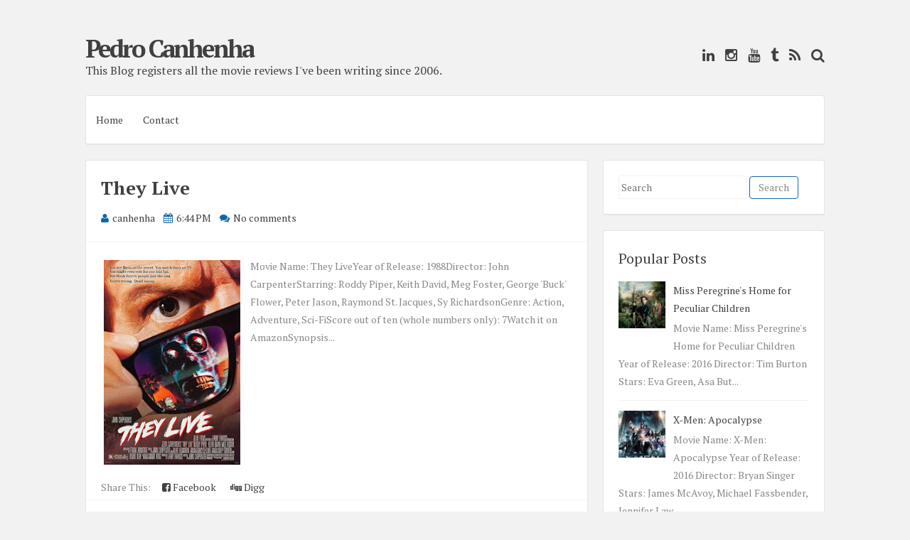

--- FILE ---
content_type: text/html; charset=UTF-8
request_url: https://joaopedrocanhenha.blogspot.com/2022/01/
body_size: 45489
content:
<!DOCTYPE html>
<html dir='ltr' lang='en-US' xmlns='http://www.w3.org/1999/xhtml' xmlns:b='http://www.google.com/2005/gml/b' xmlns:data='http://www.google.com/2005/gml/data' xmlns:expr='http://www.google.com/2005/gml/expr'>
<head>
<link href='https://www.blogger.com/static/v1/widgets/2944754296-widget_css_bundle.css' rel='stylesheet' type='text/css'/>
<meta charset='UTF-8'/>
<meta content='width=device-width, initial-scale=1, maximum-scale=1' name='viewport'/>
<meta content='text/html; charset=UTF-8' http-equiv='Content-Type'/>
<meta content='blogger' name='generator'/>
<link href='https://joaopedrocanhenha.blogspot.com/favicon.ico' rel='icon' type='image/x-icon'/>
<link href='http://joaopedrocanhenha.blogspot.com/2022/01/' rel='canonical'/>
<link rel="alternate" type="application/atom+xml" title="Pedro Canhenha - Atom" href="https://joaopedrocanhenha.blogspot.com/feeds/posts/default" />
<link rel="alternate" type="application/rss+xml" title="Pedro Canhenha - RSS" href="https://joaopedrocanhenha.blogspot.com/feeds/posts/default?alt=rss" />
<link rel="service.post" type="application/atom+xml" title="Pedro Canhenha - Atom" href="https://www.blogger.com/feeds/4146122026267921516/posts/default" />
<!--Can't find substitution for tag [blog.ieCssRetrofitLinks]-->
<meta content='This Blog contains film reviews written by Pedro Canhenha since 2006.' name='description'/>
<meta content='http://joaopedrocanhenha.blogspot.com/2022/01/' property='og:url'/>
<meta content='Pedro Canhenha' property='og:title'/>
<meta content='This Blog contains film reviews written by Pedro Canhenha since 2006.' property='og:description'/>
<link href="//fonts.googleapis.com/css?family=PT+Serif:400,700,400italic,700italic&amp;subset=latin,latin-ext" rel="stylesheet" type="text/css">
<link href='//maxcdn.bootstrapcdn.com/font-awesome/4.3.0/css/font-awesome.min.css' rel='stylesheet'/>
<title>January 2022 ~ Pedro Canhenha</title>
<!--[if lt IE 9]> <script src="http://html5shim.googlecode.com/svn/trunk/html5.js"></script> <![endif]-->
<style id='page-skin-1' type='text/css'><!--
/*
-----------------------------------------------
Name : Semplicemente
Author : Lasantha Bandara
URL 1 : http://www.premiumbloggertemplates.com/
URL 2: http://www.bloggertipandtrick.net/
Theme URL : http://www.premiumbloggertemplates.com/semplicemente-blogger-template/
Date : May 2015
License : GNU General Public License v2 or later
This template is free for both personal and commercial use, But to satisfy the 'attribution' clause of the license, you are required to keep the footer links intact which provides due credit to its authors.
----------------------------------------------- */
body#layout ul{list-style-type:none;list-style:none}
body#layout ul li{list-style-type:none;list-style:none}
body#layout #headerbwrap {height:auto;}
body#layout #content {}
body#layout .widget_search {display:none;}
body#layout #mastheadpbt {overflow:hidden;}
body#layout #site-navigationpbt {display: none;}
body#layout .site-socialpbt {display: none;}
/* Variable definitions
====================
*/
/* Use this with templates/template-twocol.html */
.section, .widget {
margin:0;
padding:0;
}
/*--------------------------------------------------------------
Reset
--------------------------------------------------------------*/
html, body, div, span, applet, object, iframe,
h1, h2, h3, h4, h5, h6, p, blockquote, pre,
a, abbr, acronym, address, big, cite, code,
del, dfn, em, font, ins, kbd, q, s, samp,
small, strike, strong, sub, sup, tt, var,
dl, dt, dd, ol, ul, li,
fieldset, form, label, legend,
table, caption, tbody, tfoot, thead, tr, th, td {
border: 0;
font-family: inherit;
font-size: 100%;
font-style: inherit;
font-weight: inherit;
margin: 0;
outline: 0;
padding: 0;
vertical-align: baseline;
}
html {
font-size: 62.5%; /* Corrects text resizing oddly in IE6/7 when body font-size is set using em units http://clagnut.com/blog/348/#c790 */
overflow-y: scroll; /* Keeps page centered in all browsers regardless of content height */
-webkit-text-size-adjust: 100%; /* Prevents iOS text size adjust after orientation change, without disabling user zoom */
-ms-text-size-adjust:     100%; /* www.456bereastreet.com/archive/201012/controlling_text_size_in_safari_for_ios_without_disabling_user_zoom/ */
box-sizing: border-box; /* Apply a natural box layout model to the document; see http://www.paulirish.com/2012/box-sizing-border-box-ftw/ */
}
*,
*:before,
*:after { /* Inherit box-sizing to make it easier to change the property for components that leverage other behavior; see http://css-tricks.com/inheriting-box-sizing-probably-slightly-better-best-practice/ */
box-sizing: inherit;
}
body {
background: #f2f2f2; /* Fallback for when there is no custom background color defined. */
}
article,
aside,
details,
figcaption,
figure,
footer,
header,
main,
nav,
section {
display: block;
}
ol, ul {
list-style: none;
}
table { /* tables still need 'cellspacing="0"' in the markup */
border-collapse: separate;
border-spacing: 0;
}
caption, th, td {
font-weight: normal;
text-align: left;
}
blockquote:before, blockquote:after,
q:before, q:after {
content: "";
}
blockquote, q {
quotes: "" "";
}
a:focus {
outline: thin dotted;
}
a:hover,
a:active {
outline: 0;
}
a img {
border: 0;
}
/*--------------------------------------------------------------
Typography
--------------------------------------------------------------*/
body,
button,
input,
select,
textarea {
color: #888888;
font-family: 'PT Serif', sans-serif;
font-size: 14px;
line-height: 1.8;
text-rendering: optimizeLegibility;
-webkit-font-smoothing: antialiased;
-webkit-text-size-adjust: none;
}
h1, h2, h3, h4, h5, h6 {
clear: both;
color: #404040;
}
h1 {font-size: 26px;line-height:3.4rem;}
h2 {font-size: 24px;line-height:2.8rem;}
h3 {font-size: 20px;line-height:2.4rem;}
h4 {font-size: 18px;}
h5 {font-size: 15px;}
h6 {font-size: 12px;}
p {
margin-bottom: 1.5em;
}
b, strong {
font-weight: bold;
}
dfn, cite, em, i {
font-style: italic;
}
blockquote {
display: block;
padding: 15px 15px 15px 45px;
margin: 0 0 1.5em;
position: relative;
border-left: 5px solid #1567a2;
border-right: 2px solid #1567a2;
}
blockquote::before {
content: "\201C";
font-size: 60px;
line-height: 1;
font-weight: bold;
position: absolute;
left: 10px;
top: 5px;
}
address {
margin: 0 0 1.5em;
}
pre {
background: rgba(0,0,0,.05);
font-family: "Courier 10 Pitch", Courier, monospace;
font-size: 15px;
font-size: 1.5rem;
line-height: 1.6;
margin-bottom: 1.6em;
max-width: 100%;
overflow: auto;
padding: 1.6em;
}
code, kbd, tt, var {
font: 15px Monaco, Consolas, "Andale Mono", "DejaVu Sans Mono", monospace;
}
abbr, acronym {
border-bottom: 1px dotted #666;
cursor: help;
}
mark, ins {
background: #fff9c0;
text-decoration: none;
}
sup,
sub {
font-size: 75%;
height: 0;
line-height: 0;
position: relative;
vertical-align: baseline;
}
sup {
bottom: 1ex;
}
sub {
top: .5ex;
}
small {
font-size: 85%;
}
big {
font-size: 125%;
}
/*--------------------------------------------------------------
Elements
--------------------------------------------------------------*/
hr {
background-color: rgba(0,0,0,.05);
border: 0;
height: 1px;
margin-bottom: 1.5em;
}
ul, ol {
margin: 0 0 1.5em 3em;
}
ul {
list-style: disc;
}
ol {
list-style: decimal;
}
li > ul,
li > ol {
margin-bottom: 0;
margin-left: 1.5em;
}
dt {
font-weight: bold;
}
dd {
margin: 0 1.5em 1.5em;
}
img {
height: auto; /* Make sure images are scaled correctly. */
max-width: 100%; /* Adhere to container width. */
}
figure {
margin: 0;
}
table {
margin: 0 0 1.5em;
width: 100%;
}
th {
font-weight: bold;
}
.spaceLeft {
padding-left: 5px;
}
.spaceRight {
padding-right: 5px;
}
.spaceLeftDouble {
padding-left: 10px;
}
.spaceRightDouble {
padding-right: 10px;
}
/*--------------------------------------------------------------
Forms
--------------------------------------------------------------*/
button,
input,
select,
textarea {
font-size: 100%; /* Corrects font size not being inherited in all browsers */
margin: 0; /* Addresses margins set differently in IE6/7, F3/4, S5, Chrome */
vertical-align: baseline; /* Improves appearance and consistency in all browsers */
}
button,
input[type="button"],
input[type="reset"],
input[type="submit"] {
border: 1px solid #1567a2;
border-radius: 4px;
background: #ffffff;
cursor: pointer; /* Improves usability and consistency of cursor style between image-type 'input' and others */
-webkit-appearance: none; /* Corrects inability to style clickable 'input' types in iOS */
line-height: 1;
padding: 8px 12px;
-o-transition: all .3s ease-in-out;
-moz-transition: all .3s ease-in-out;
-webkit-transition: all .3s ease-in-out;
transition: all .3s ease-in-out;
}
button:hover,
input[type="button"]:hover,
input[type="reset"]:hover,
input[type="submit"]:hover {
background: #1567a2;
color: #ffffff;
}
button:focus,
input[type="button"]:focus,
input[type="reset"]:focus,
input[type="submit"]:focus,
button:active,
input[type="button"]:active,
input[type="reset"]:active,
input[type="submit"]:active {
background: #1567a2;
color: #ffffff;
outline: none;
}
input[type="checkbox"],
input[type="radio"] {
padding: 0; /* Addresses excess padding in IE8/9 */
}
input[type="search"] {
-webkit-appearance: none; /* Addresses appearance set to searchfield in S5, Chrome */
-webkit-box-sizing: content-box; /* Addresses box sizing set to border-box in S5, Chrome (include -moz to future-proof) */
-moz-box-sizing:    content-box;
box-sizing:         content-box;
}
input[type="search"]::-webkit-search-decoration { /* Corrects inner padding displayed oddly in S5, Chrome on OSX */
-webkit-appearance: none;
}
button::-moz-focus-inner,
input::-moz-focus-inner { /* Corrects inner padding and border displayed oddly in FF3/4 www.sitepen.com/blog/2008/05/14/the-devils-in-the-details-fixing-dojos-toolbar-buttons/ */
border: 0;
padding: 0;
}
input[type="text"],
input[type="email"],
input[type="url"],
input[type="password"],
input[type="search"],
textarea {
color: #666;
border: 1px solid rgba(0,0,0,.05);
border-radius: 3px;
}
input[type="text"]:focus,
input[type="email"]:focus,
input[type="url"]:focus,
input[type="password"]:focus,
input[type="search"]:focus,
textarea:focus {
outline: none;
border: 1px solid rgba(0,0,0,.1);
}
input[type="text"],
input[type="email"],
input[type="url"],
input[type="password"],
input[type="search"] {
padding: 3px;
}
textarea {
overflow: auto; /* Removes default vertical scrollbar in IE6/7/8/9 */
padding-left: 3px;
vertical-align: top; /* Improves readability and alignment in all browsers */
width: 100%;
}
/*--------------------------------------------------------------
Navigation
--------------------------------------------------------------*/
/*--------------------------------------------------------------
Links
--------------------------------------------------------------*/
a {
color: #404040;
text-decoration:none;
-o-transition: color .3s ease-in-out;
-moz-transition: color .3s ease-in-out;
-webkit-transition: color .3s ease-in-out;
transition: color .3s ease-in-out;
}
a:hover,
a:focus,
a:active {
color: #1367a5;
}
/*--------------------------------------------------------------
Menus
--------------------------------------------------------------*/
.main-navigationpbt ul li:hover > a,
.main-navigationpbt li.current-menu-item > a,
.main-navigationpbt li.current-menu-parent > a,
.main-navigationpbt li.current-page-ancestor > a,
.main-navigationpbt .current_page_item > a,
.main-navigationpbt .current_page_parent > a {
background: rgba(0,0,0,.03);
}
.main-navigationpbt {
clear: both;
display: block;
float: left;
width: 100%;
}
.main-navigationpbt ul {
list-style: none;
margin: 0;
padding-left: 0;
}
.main-navigationpbt li {
float: left;
position: relative;
}
.main-navigationpbt a {
display: block;
text-decoration: none;
padding: 1.5em 1em;
-o-transition: all .3s ease-in-out;
-moz-transition: all .3s ease-in-out;
-webkit-transition: all .3s ease-in-out;
transition: all .3s ease-in-out;
}
.main-navigationpbt ul li .indicator {
position: absolute;
right: 43%;
bottom: 5px;
font-family: 'FontAwesome';
font-size: 12px;
line-height: 1;
}
.main-navigationpbt ul li .indicator:before {
content: "\f0d7";
}
.main-navigationpbt ul ul li .indicator {
right: 20px;
bottom: 39%;
}
.main-navigationpbt ul ul li .indicator:before {
content: "\f0da";
}
.main-navigationpbt ul ul {
float: left;
position: absolute;
top: 67px;
left: auto;
z-index: 99999;
background: #ffffff;
border-bottom: 2px solid rgba(0,0,0,.1);
visibility:hidden;
opacity:0;
transition:visibility 0s linear 0.3s,opacity 0.3s linear;
}
.main-navigationpbt ul ul ul {
left: 100%;
top: 0;
visibility:hidden;
opacity:0;
transition:visibility 0s linear 0.3s,opacity 0.3s linear;
}
.main-navigationpbt ul ul a {
width: 200px;
font-size: 95%;
}
.main-navigationpbt ul ul li {
}
.main-navigationpbt li:hover > a {
}
.main-navigationpbt ul li:hover > ul {
visibility:visible;
opacity:1;
transition-delay:0s;
}
.main-navigationpbt ul ul li:hover > ul {
visibility:visible;
opacity:1;
transition-delay:0s;
}
.main-navigationpbt .current_page_item a,
.main-navigationpbt .current-menu-item a {
}
/* Small menu */
.menu-togglepbt {
display: none;
}
@media screen and (max-width: 768px) {
.menu-togglepbt,
.main-navigationpbt.toggled .nav-menu {
display: block;
width: 100%;
border-radius: 4px;
background: #1367a5;
color: #ffffff;
text-align: left;
float:left;
padding: 1em;
}
.main-navigationpbt.toggled .nav-menu ul {
display: block;
left: auto;
position: relative;
top: 0;
border-bottom: 0px;
padding-left: 5%;
background: #1367a5;
width: 100%;
opacity: 1;
visibility: visible;
}
.main-navigationpbt.toggled ul ul a {
font-size: 100%;
width: 100%;
}
.menu-togglepbt i {
float:right;
}
.main-navigationpbt ul {
display: none;
}
.main-navigationpbt li {
width: 100%;
}
.main-navigationpbt a {
padding: .5em;
color: #ffffff;
border-bottom: 1px solid rgba(0,0,0,.05);
}
.main-navigationpbt a:hover {
color: #ffffff;
}
.main-small-navigation .menu a {
}
}
/*--------------------------------------------------------------
Accessibility
--------------------------------------------------------------*/
/* Text meant only for screen readers */
.screen-reader-text {
clip: rect(1px, 1px, 1px, 1px);
position: absolute !important;
height: 1px;
width: 1px;
overflow: hidden;
}
.screen-reader-text:hover,
.screen-reader-text:active,
.screen-reader-text:focus {
background-color: #f1f1f1;
border-radius: 3px;
box-shadow: 0 0 2px 2px rgba(0, 0, 0, 0.6);
clip: auto !important;
color: #21759b;
display: block;
font-size: 14px;
font-weight: bold;
height: auto;
left: 5px;
line-height: normal;
padding: 15px 23px 14px;
text-decoration: none;
top: 5px;
width: auto;
z-index: 100000; /* Above WP toolbar */
}
/*--------------------------------------------------------------
Clearings
--------------------------------------------------------------*/
.clear:before,
.clear:after,
.entry-content:before,
.entry-content:after,
.site-headerpbt:before,
.site-headerpbt:after,
.site-contentpbt:before,
.site-contentpbt:after,
.site-footerpbt:before,
.site-footerpbt:after,
footer.entry-footerpbt:before,
footer.entry-footerpbt:after,
header.entry-header:before,
header.entry-header:after,
.nav-links:before,
.nav-links:after {
content: '';
display: table;
}
.clear:after,
.entry-content:after,
.site-headerpbt:after,
.site-contentpbt:after,
.site-footerpbt:after,
footer.entry-footerpbt:after,
header.entry-header:after,
.nav-links:after {
clear: both;
}
/*--------------------------------------------------------------
Widgets
--------------------------------------------------------------*/
#secondarypbt .widget {
margin: 0 0 1.5em;
padding: 1.5em;
}
/* Make sure select elements fit in widgets */
.widget select {
max-width: 100%;
}
/* Search widget */
.widget_search .search-submitpbt {
/*display: none;*/
}
#secondarypbt .widget h2 {
font-size: 20px;
line-height: 1.8;
}
#secondarypbt .widget h3 {
font-size: 20px;
line-height: 1.8;
}
/*
.widget-title {
border-bottom: 1px solid rgba(0,0,0,.05);
margin-bottom: 1em;
}
.widget-title h3 {
display: inline-block;
border-bottom: 1px solid #1567a2;
margin-bottom: -1px;
padding: 3px 0;
font-weight: 400;
letter-spacing: -1px;
}
*/
/*--------------------------------------------------------------
Content
--------------------------------------------------------------*/
#pagepbt {
max-width: 1040px;
margin: 30px auto;
}
header.site-headerpbt {
margin-bottom: 1.5em;
}
#primarypbt {
width: 70%;
float:left;
padding-right: 1.5em;
}
#secondarypbt {
width: 30%;
float:right;
}
.site-brandingpbt, .site-socialpbt {
padding: 1.5em 0;
}
.site-brandingpbt {
float:left;
width: 50%;
}
.site-socialpbt {
float: right;
padding: 1.5em 0 0 0;
width: 50%;
text-align: right;
font-size: 20px;
}
.main-navigationpbt, .hentry, #secondarypbt .widget, header.page-header, #comments {
background: #ffffff;
border: 1px solid rgba(0,0,0,.1);
border-bottom: 2px solid rgba(0,0,0,.1);
-webkit-border-radius: 4px;
-moz-border-radius: 4px;
border-radius: 4px;
}
header.entry-header, footer.entry-footerpbt {
padding: 0 1.5em;
}
header.entry-header {
padding: 1.5em;
border-bottom: 1px solid rgba(0,0,0,.05);
}
header.page-header {
padding: 1.5em;
margin-bottom: 1.5em;
}
header.page-header h1 span {
font-weight: 700;
letter-spacing: -1px;
}
header.entry-header .entry-title {
font-weight: 700;
margin-bottom: 0.5em;
}
footer.entry-footerpbt {
padding: 1.5em;
border-top: 1px solid rgba(0,0,0,.05);
}
.entry-featuredImg {
position: relative;
}
.entry-featuredImg img {
display: block;
width:100%;
-webkit-border-top-left-radius: 4px;
-webkit-border-top-right-radius: 4px;
-moz-border-radius-topleft: 4px;
-moz-border-radius-topright: 4px;
border-top-left-radius: 4px;
border-top-right-radius: 4px;
}
span.overlay-img {
background:url(https://blogger.googleusercontent.com/img/b/R29vZ2xl/AVvXsEgOGlBHqaRptMWoZhibPtO2a6_HIAWgyxxg1J-PM4HstWAQHfJ66bEjV6W4SQn2OAJEcxJCwZzLv_nxxV00qAQHSy8yTTAjYS6v5TswGd9wi3ECKNU-l0TP5898tLGoTTWJqkShh45sB1jU/s1600/goto.png) center center no-repeat black;
height: 100%;
position: absolute;
width: 100%;
z-index: 10;
opacity: 0;
-webkit-border-top-left-radius: 4px;
-webkit-border-top-right-radius: 4px;
-moz-border-radius-topleft: 4px;
-moz-border-radius-topright: 4px;
border-top-left-radius: 4px;
border-top-right-radius: 4px;
}
#secondarypbt .widget ul {
margin: 0;
padding: 0;
list-style-type: none;
}
#secondarypbt .widget ul li {
border-bottom: 1px solid rgba(0,0,0,.05);
padding: 1em 0;
}
h1.site-titlenbt {
font-weight: 700;
letter-spacing: -3px;
font-size: 35px;
}
h2.site-descriptionnbt {
font-weight: 300;
font-size: 16px;
}
.posted-on, .byline, .comments-link, .cat-links, .entry-format {
padding-right: 15px;
font-weight: 300;
}
.comment-metadata .edit-link {
display: block;
float: none;
}
.readMoreLinkpbt {
float: right;
padding: 8px 12px;
border-radius: 4px;
border: 1px solid #1367a5;
line-height: 1;
-o-transition: all .3s ease-in-out;
-moz-transition: all .3s ease-in-out;
-webkit-transition: all .3s ease-in-out;
transition: all .3s ease-in-out;
}
.readMoreLinkpbt:hover {
background: #1367a5;
}
.readMoreLinkpbt:hover a {
color: #ffffff;
}
.dataBottom a {
border: 1px solid #1367a5;
border-radius: 4px;
display: inline-block;
margin: 2px 0;
padding: 0px 5px;
font-weight: 300;
-o-transition: all .3s ease-in-out;
-moz-transition: all .3s ease-in-out;
-webkit-transition: all .3s ease-in-out;
transition: all .3s ease-in-out;
}
.dataBottom a:hover {
background: #1367a5;
color: #ffffff;
}
.entry-metapbt i {
color: #1367a5;
margin-right: 2px;
}
.topSearchFormpbt {
display:none;
float: right;
padding-top: 8px;
width: 100%;
}
.topSearchFormpbt input {
width:100%;
border: 1px solid rgba(0,0,0,.1);
border-bottom: 2px solid rgba(0,0,0,.1);
border-radius: 4px;
outline: none;
}
.topSearchFormpbt input[type="submit"] {
display: none;
}
.topSearchFormpbt input:focus {
border: 1px solid rgba(0,0,0,.1);
border-bottom: 2px solid rgba(0,0,0,.1);
}
.top-search {
cursor:pointer;
}
.top-search.active {
color: #1367a5;
}
.nav-links, .comments-title {
background: #ffffff;
border: 1px solid rgba(0,0,0,.1);
border-bottom: 2px solid rgba(0,0,0,.1);
border-radius: 4px;
}
.paging-navigation .nav-links, .comments-title {
padding: 1.5em;
}
.nav-next {
float: right;
}
.nav-previous {
float: left;
}
.post-navigation .nav-previous {
width: 50%;
padding: 1.5em;
float: left;
}
.post-navigation .nav-next {
width: 50%;
text-align: right;
padding: 1.5em;
border-left: 1px solid rgba(0,0,0,.1);
float: right;
}
.page-content {
background: #ffffff;
padding: 1.5em !important;
border: 1px solid rgba(0,0,0,.1);
border-bottom: 2px solid rgba(0,0,0,.1);
border-radius: 4px;
}
.taxonomy-description {
margin-top: 1.5em;
}
.site-infopbt {
font-size: 95%;
text-align: center;
margin-top: 20px;
}
.comment-awaiting-moderation {
color: #ff0000;
}
/*--------------------------------------------------------------
Posts and pages
--------------------------------------------------------------*/
.hentry {
margin: 0 0 1.5em;
}
.entry-content {
margin: 1.5em 0 0;
padding: 0 1.5em;
}
/*--------------------------------------------------------------
Media
--------------------------------------------------------------*/
/* Make sure embeds and iframes fit their containers */
embed,
iframe,
object {
max-width: 100%;
}
@media all and (max-width: 1180px) {
body {
margin: 0 30px;
}
#pagepbt {
max-width: 985px;
margin: 30px auto;
}
}
@media all and (max-width: 985px) {
body {
margin: 0 20px;
}
#pagepbt {
max-width: 750px;
margin: 20px auto;
}
.site-brandingpbt {
width: 100%;
text-align:center;
}
.site-socialpbt {
width: 100%;
text-align: center;
padding: 0;
padding-bottom: 1em;
}
#primarypbt, #secondarypbt {
width: 100%;
padding-right: 0em;
}
#secondarypbt {
-webkit-column-count: 2;
-webkit-column-gap: 15px;
-moz-column-count: 2;
-moz-column-gap: 15px;
column-count: 2;
column-gap: 15px;
}
#secondarypbt .widget {
-webkit-column-break-inside: avoid;
-moz-column-break-inside: avoid;
column-break-inside: avoid;
}
.site-brandingpbt {
text-align: center !important;
}
}
@media all and (max-width: 767px) {
#pagepbt {
max-width: 445px;
margin: 20px auto;
}
.posted-on, .byline, .comments-link, .cat-links, .entry-format {
display: block;
}
#secondarypbt {
-webkit-column-count: auto;
-webkit-column-gap: initial;
-moz-column-count: auto;
-moz-column-gap: initial;
column-count: auto;
column-gap: initial;
}
#secondarypbt .widget {
-webkit-column-break-inside: initial;
-moz-column-break-inside: initial;
column-break-inside: initial;
}
h1 {font-size: 22px;line-height:2.8rem;}
h2 {font-size: 20px;line-height:2rem;}
h3 {font-size: 16px;line-height:1.6rem;}
h4 {font-size: 13px;}
h5 {font-size: 10px;}
h6 {font-size: 8px;}
/*
.widget-title h3 {
padding: 5px 0;
}
*/
}
@media all and (max-width: 479px) {
#pagepbt {
max-width: 297px;
margin: 20px auto;
}
}
h2.date-header {
margin: 10px 0px;
display: none;
}
.main .widget {
margin: 0 0 5px;
padding: 0 0 2px;
}
.main .Blog {
border-bottom-width: 0;
}
#header .description {
}
/* Comments----------------------------------------------- */
#comments {
padding:10px 20px;
margin-bottom:20px;
}
#comments h4 {
font-size:22px;
margin-bottom:10px;
}
#comments ol {
margin-left:0;
}
.deleted-comment {
font-style: italic;
color: gray;
}
#blog-pager-newer-link {
float: left;
}
#blog-pager-older-link {
float: right;
}
#blog-pager {
text-align: center;
padding:5px;
margin:10px 0;
}
.feed-links {
clear: both;
}
.comment-form {
}
#navbar-iframe {
height: 0;
visibility: hidden;
display: none;
}
.author-profile {
background: #f6f6f6;
border: 1px solid #eee;
margin: 10px 0 10px 0;
padding: 8px 15px;
overflow: hidden;
}
.author-profile img {
border: 1px solid #ddd;
float: left;
margin-right: 10px;
}
.post-iconspbt {
margin: 5px 0 0 0;
padding: 0px 10px;
}
.post-locationpbt {
margin: 5px 0;
padding: 5px 15px;
}
.related-postbwrap {
margin: 10px auto 0;
padding: 10px 20px;
}
.related-postbwrap h4 {
font-weight: bold;
margin: 10px 0;
}
.related-post-style-2,.related-post-style-2 li {
list-style: none;
margin: 0;
padding: 0;
}
.related-post-style-2 li {
border-top: 0px solid #eee;
overflow: hidden;
padding: 10px 0px;
}
.related-post-style-2 li:first-child {
border-top: none;
}
.related-post-style-2 .related-post-item-thumbnail {
width: 80px;
height: 80px;
max-width: none;
max-height: none;
background-color: transparent;
border: none;
float: left;
margin: 2px 10px 0 0;
padding: 0;
}
.related-post-style-2 .related-post-item-title {
font-weight: normal;
font-size: 100%;
}
.related-post-style-2 .related-post-item-summary {
display: block;
}
.pbtsharethisbutt {
overflow: hidden;
padding: 10px 0 5px;
margin: 0;
}
.pbtsharethisbutt ul {
list-style: none;
list-style-type: none;
margin: 0;
padding: 0;
}
.pbtsharethisbutt ul li {
float: left;
margin: 0;
padding: 0;
}
.pbtsharethisbutt ul li a {
padding: 0 10px;
display: inline-block;
}
.pbtsharethisbutt ul li a:hover {
}
.separator a[style="margin-left: 1em; margin-right: 1em;"] {margin-left: auto!important;margin-right: auto!important;}
.separator a[style="clear: left; float: left; margin-bottom: 1em; margin-right: 1em;"] {clear: none !important; float: none !important; margin-bottom: 0em !important; margin-right: 0em !important;}
.separator a[style="clear: left; float: left; margin-bottom: 1em; margin-right: 1em;"] img {float: left !important; margin: 0px 10px 10px 0px;}
.separator a[style="clear: right; float: right; margin-bottom: 1em; margin-left: 1em;"] {clear: none !important; float: none !important; margin-bottom: 0em !important; margin-left: 0em !important;}
.separator a[style="clear: right; float: right; margin-bottom: 1em; margin-left: 1em;"] img {float: right !important; margin: 0px 0px 10px 10px;}
.PopularPosts .widget-content ul li {
padding:6px 0px;
}
.reaction-buttons table{
border:none;
margin-bottom:5px;
}
.reaction-buttons table, .reaction-buttons td{
border:none !important;
}
.pbtthumbimg {
float:left;
margin:0px 10px 5px 0px;
padding:4px;
border:0px solid #eee;
background:none;
width:200px;
height:auto;
}

--></style>
<script src='https://ajax.googleapis.com/ajax/libs/jquery/1.11.2/jquery.min.js' type='text/javascript'></script>
<script type='text/javascript'>
//<![CDATA[

/*! jQuery Migrate v1.2.1 | (c) 2005, 2013 jQuery Foundation, Inc. and other contributors | jquery.org/license */
jQuery.migrateMute===void 0&&(jQuery.migrateMute=!0),function(e,t,n){function r(n){var r=t.console;i[n]||(i[n]=!0,e.migrateWarnings.push(n),r&&r.warn&&!e.migrateMute&&(r.warn("JQMIGRATE: "+n),e.migrateTrace&&r.trace&&r.trace()))}function a(t,a,i,o){if(Object.defineProperty)try{return Object.defineProperty(t,a,{configurable:!0,enumerable:!0,get:function(){return r(o),i},set:function(e){r(o),i=e}}),n}catch(s){}e._definePropertyBroken=!0,t[a]=i}var i={};e.migrateWarnings=[],!e.migrateMute&&t.console&&t.console.log&&t.console.log("JQMIGRATE: Logging is active"),e.migrateTrace===n&&(e.migrateTrace=!0),e.migrateReset=function(){i={},e.migrateWarnings.length=0},"BackCompat"===document.compatMode&&r("jQuery is not compatible with Quirks Mode");var o=e("<input/>",{size:1}).attr("size")&&e.attrFn,s=e.attr,u=e.attrHooks.value&&e.attrHooks.value.get||function(){return null},c=e.attrHooks.value&&e.attrHooks.value.set||function(){return n},l=/^(?:input|button)$/i,d=/^[238]$/,p=/^(?:autofocus|autoplay|async|checked|controls|defer|disabled|hidden|loop|multiple|open|readonly|required|scoped|selected)$/i,f=/^(?:checked|selected)$/i;a(e,"attrFn",o||{},"jQuery.attrFn is deprecated"),e.attr=function(t,a,i,u){var c=a.toLowerCase(),g=t&&t.nodeType;return u&&(4>s.length&&r("jQuery.fn.attr( props, pass ) is deprecated"),t&&!d.test(g)&&(o?a in o:e.isFunction(e.fn[a])))?e(t)[a](i):("type"===a&&i!==n&&l.test(t.nodeName)&&t.parentNode&&r("Can't change the 'type' of an input or button in IE 6/7/8"),!e.attrHooks[c]&&p.test(c)&&(e.attrHooks[c]={get:function(t,r){var a,i=e.prop(t,r);return i===!0||"boolean"!=typeof i&&(a=t.getAttributeNode(r))&&a.nodeValue!==!1?r.toLowerCase():n},set:function(t,n,r){var a;return n===!1?e.removeAttr(t,r):(a=e.propFix[r]||r,a in t&&(t[a]=!0),t.setAttribute(r,r.toLowerCase())),r}},f.test(c)&&r("jQuery.fn.attr('"+c+"') may use property instead of attribute")),s.call(e,t,a,i))},e.attrHooks.value={get:function(e,t){var n=(e.nodeName||"").toLowerCase();return"button"===n?u.apply(this,arguments):("input"!==n&&"option"!==n&&r("jQuery.fn.attr('value') no longer gets properties"),t in e?e.value:null)},set:function(e,t){var a=(e.nodeName||"").toLowerCase();return"button"===a?c.apply(this,arguments):("input"!==a&&"option"!==a&&r("jQuery.fn.attr('value', val) no longer sets properties"),e.value=t,n)}};var g,h,v=e.fn.init,m=e.parseJSON,y=/^([^<]*)(<[\w\W]+>)([^>]*)$/;e.fn.init=function(t,n,a){var i;return t&&"string"==typeof t&&!e.isPlainObject(n)&&(i=y.exec(e.trim(t)))&&i[0]&&("<"!==t.charAt(0)&&r("$(html) HTML strings must start with '<' character"),i[3]&&r("$(html) HTML text after last tag is ignored"),"#"===i[0].charAt(0)&&(r("HTML string cannot start with a '#' character"),e.error("JQMIGRATE: Invalid selector string (XSS)")),n&&n.context&&(n=n.context),e.parseHTML)?v.call(this,e.parseHTML(i[2],n,!0),n,a):v.apply(this,arguments)},e.fn.init.prototype=e.fn,e.parseJSON=function(e){return e||null===e?m.apply(this,arguments):(r("jQuery.parseJSON requires a valid JSON string"),null)},e.uaMatch=function(e){e=e.toLowerCase();var t=/(chrome)[ \/]([\w.]+)/.exec(e)||/(webkit)[ \/]([\w.]+)/.exec(e)||/(opera)(?:.*version|)[ \/]([\w.]+)/.exec(e)||/(msie) ([\w.]+)/.exec(e)||0>e.indexOf("compatible")&&/(mozilla)(?:.*? rv:([\w.]+)|)/.exec(e)||[];return{browser:t[1]||"",version:t[2]||"0"}},e.browser||(g=e.uaMatch(navigator.userAgent),h={},g.browser&&(h[g.browser]=!0,h.version=g.version),h.chrome?h.webkit=!0:h.webkit&&(h.safari=!0),e.browser=h),a(e,"browser",e.browser,"jQuery.browser is deprecated"),e.sub=function(){function t(e,n){return new t.fn.init(e,n)}e.extend(!0,t,this),t.superclass=this,t.fn=t.prototype=this(),t.fn.constructor=t,t.sub=this.sub,t.fn.init=function(r,a){return a&&a instanceof e&&!(a instanceof t)&&(a=t(a)),e.fn.init.call(this,r,a,n)},t.fn.init.prototype=t.fn;var n=t(document);return r("jQuery.sub() is deprecated"),t},e.ajaxSetup({converters:{"text json":e.parseJSON}});var b=e.fn.data;e.fn.data=function(t){var a,i,o=this[0];return!o||"events"!==t||1!==arguments.length||(a=e.data(o,t),i=e._data(o,t),a!==n&&a!==i||i===n)?b.apply(this,arguments):(r("Use of jQuery.fn.data('events') is deprecated"),i)};var j=/\/(java|ecma)script/i,w=e.fn.andSelf||e.fn.addBack;e.fn.andSelf=function(){return r("jQuery.fn.andSelf() replaced by jQuery.fn.addBack()"),w.apply(this,arguments)},e.clean||(e.clean=function(t,a,i,o){a=a||document,a=!a.nodeType&&a[0]||a,a=a.ownerDocument||a,r("jQuery.clean() is deprecated");var s,u,c,l,d=[];if(e.merge(d,e.buildFragment(t,a).childNodes),i)for(c=function(e){return!e.type||j.test(e.type)?o?o.push(e.parentNode?e.parentNode.removeChild(e):e):i.appendChild(e):n},s=0;null!=(u=d[s]);s++)e.nodeName(u,"script")&&c(u)||(i.appendChild(u),u.getElementsByTagName!==n&&(l=e.grep(e.merge([],u.getElementsByTagName("script")),c),d.splice.apply(d,[s+1,0].concat(l)),s+=l.length));return d});var Q=e.event.add,x=e.event.remove,k=e.event.trigger,N=e.fn.toggle,T=e.fn.live,M=e.fn.die,S="ajaxStart|ajaxStop|ajaxSend|ajaxComplete|ajaxError|ajaxSuccess",C=RegExp("\\b(?:"+S+")\\b"),H=/(?:^|\s)hover(\.\S+|)\b/,A=function(t){return"string"!=typeof t||e.event.special.hover?t:(H.test(t)&&r("'hover' pseudo-event is deprecated, use 'mouseenter mouseleave'"),t&&t.replace(H,"mouseenter$1 mouseleave$1"))};e.event.props&&"attrChange"!==e.event.props[0]&&e.event.props.unshift("attrChange","attrName","relatedNode","srcElement"),e.event.dispatch&&a(e.event,"handle",e.event.dispatch,"jQuery.event.handle is undocumented and deprecated"),e.event.add=function(e,t,n,a,i){e!==document&&C.test(t)&&r("AJAX events should be attached to document: "+t),Q.call(this,e,A(t||""),n,a,i)},e.event.remove=function(e,t,n,r,a){x.call(this,e,A(t)||"",n,r,a)},e.fn.error=function(){var e=Array.prototype.slice.call(arguments,0);return r("jQuery.fn.error() is deprecated"),e.splice(0,0,"error"),arguments.length?this.bind.apply(this,e):(this.triggerHandler.apply(this,e),this)},e.fn.toggle=function(t,n){if(!e.isFunction(t)||!e.isFunction(n))return N.apply(this,arguments);r("jQuery.fn.toggle(handler, handler...) is deprecated");var a=arguments,i=t.guid||e.guid++,o=0,s=function(n){var r=(e._data(this,"lastToggle"+t.guid)||0)%o;return e._data(this,"lastToggle"+t.guid,r+1),n.preventDefault(),a[r].apply(this,arguments)||!1};for(s.guid=i;a.length>o;)a[o++].guid=i;return this.click(s)},e.fn.live=function(t,n,a){return r("jQuery.fn.live() is deprecated"),T?T.apply(this,arguments):(e(this.context).on(t,this.selector,n,a),this)},e.fn.die=function(t,n){return r("jQuery.fn.die() is deprecated"),M?M.apply(this,arguments):(e(this.context).off(t,this.selector||"**",n),this)},e.event.trigger=function(e,t,n,a){return n||C.test(e)||r("Global events are undocumented and deprecated"),k.call(this,e,t,n||document,a)},e.each(S.split("|"),function(t,n){e.event.special[n]={setup:function(){var t=this;return t!==document&&(e.event.add(document,n+"."+e.guid,function(){e.event.trigger(n,null,t,!0)}),e._data(this,n,e.guid++)),!1},teardown:function(){return this!==document&&e.event.remove(document,n+"."+e._data(this,n)),!1}}})}(jQuery,window);

//]]>
</script>
<script type='text/javascript'>
//<![CDATA[

function showrecentcomments(json){for(var i=0;i<a_rc;i++){var b_rc=json.feed.entry[i];var c_rc;if(i==json.feed.entry.length)break;for(var k=0;k<b_rc.link.length;k++){if(b_rc.link[k].rel=='alternate'){c_rc=b_rc.link[k].href;break;}}c_rc=c_rc.replace("#","#comment-");var d_rc=c_rc.split("#");d_rc=d_rc[0];var e_rc=d_rc.split("/");e_rc=e_rc[5];e_rc=e_rc.split(".html");e_rc=e_rc[0];var f_rc=e_rc.replace(/-/g," ");f_rc=f_rc.link(d_rc);var g_rc=b_rc.published.$t;var h_rc=g_rc.substring(0,4);var i_rc=g_rc.substring(5,7);var j_rc=g_rc.substring(8,10);var k_rc=new Array();k_rc[1]="Jan";k_rc[2]="Feb";k_rc[3]="Mar";k_rc[4]="Apr";k_rc[5]="May";k_rc[6]="Jun";k_rc[7]="Jul";k_rc[8]="Aug";k_rc[9]="Sep";k_rc[10]="Oct";k_rc[11]="Nov";k_rc[12]="Dec";if("content" in b_rc){var l_rc=b_rc.content.$t;}else if("summary" in b_rc){var l_rc=b_rc.summary.$t;}else var l_rc="";var re=/<\S[^>]*>/g;l_rc=l_rc.replace(re,"");if(m_rc==true)document.write('On '+k_rc[parseInt(i_rc,10)]+' '+j_rc+' ');document.write('<a href="'+c_rc+'">'+b_rc.author[0].name.$t+'</a> commented');if(n_rc==true)document.write(' on '+f_rc);document.write(': ');if(l_rc.length<o_rc){document.write('<i>&#8220;');document.write(l_rc);document.write('&#8221;</i><br/><br/>');}else{document.write('<i>&#8220;');l_rc=l_rc.substring(0,o_rc);var p_rc=l_rc.lastIndexOf(" ");l_rc=l_rc.substring(0,p_rc);document.write(l_rc+'&hellip;&#8221;</i>');document.write('<br/><br/>');}}}

function rp(json){document.write('<ul>');for(var i=0;i<numposts;i++){document.write('<li>');var entry=json.feed.entry[i];var posttitle=entry.title.$t;var posturl;if(i==json.feed.entry.length)break;for(var k=0;k<entry.link.length;k++){if(entry.link[k].rel=='alternate'){posturl=entry.link[k].href;break}}posttitle=posttitle.link(posturl);var readmorelink="(more)";readmorelink=readmorelink.link(posturl);var postdate=entry.published.$t;var cdyear=postdate.substring(0,4);var cdmonth=postdate.substring(5,7);var cdday=postdate.substring(8,10);var monthnames=new Array();monthnames[1]="Jan";monthnames[2]="Feb";monthnames[3]="Mar";monthnames[4]="Apr";monthnames[5]="May";monthnames[6]="Jun";monthnames[7]="Jul";monthnames[8]="Aug";monthnames[9]="Sep";monthnames[10]="Oct";monthnames[11]="Nov";monthnames[12]="Dec";if("content"in entry){var postcontent=entry.content.$t}else if("summary"in entry){var postcontent=entry.summary.$t}else var postcontent="";var re=/<\S[^>]*>/g;postcontent=postcontent.replace(re,"");document.write(posttitle);if(showpostdate==true)document.write(' - '+monthnames[parseInt(cdmonth,10)]+' '+cdday);if(showpostsummary==true){if(postcontent.length<numchars){document.write(postcontent)}else{postcontent=postcontent.substring(0,numchars);var quoteEnd=postcontent.lastIndexOf(" ");postcontent=postcontent.substring(0,quoteEnd);document.write(postcontent+'...'+readmorelink)}}document.write('</li>')}document.write('</ul>')}

//]]>
</script>
<script type='text/javascript'>
summary_noimg = 400;
summary_img = 300;
img_thumb_height = 150;
img_thumb_width = 200; 
</script>
<script type='text/javascript'>
//<![CDATA[

function removeHtmlTag(strx,chop){ 
	if(strx.indexOf("<")!=-1)
	{
		var s = strx.split("<"); 
		for(var i=0;i<s.length;i++){ 
			if(s[i].indexOf(">")!=-1){ 
				s[i] = s[i].substring(s[i].indexOf(">")+1,s[i].length); 
			} 
		} 
		strx =  s.join(""); 
	}
	chop = (chop < strx.length-1) ? chop : strx.length-2; 
	while(strx.charAt(chop-1)!=' ' && strx.indexOf(' ',chop)!=-1) chop++; 
	strx = strx.substring(0,chop-1); 
	return strx+'...'; 
}

function createSummaryAndThumb(pID){
	var div = document.getElementById(pID);
	var imgtag = "";
	var img = div.getElementsByTagName("img");
	var summ = summary_noimg;
	if(img.length>=1) {	
		imgtag = '<img src="'+img[0].src+'" class="pbtthumbimg"/>';
		summ = summary_img;
	}
	
	var summary = imgtag + '<div>' + removeHtmlTag(div.innerHTML,summ) + '</div>';
	div.innerHTML = summary;
}

//]]>
</script>
<link href='https://www.blogger.com/dyn-css/authorization.css?targetBlogID=4146122026267921516&amp;zx=a4ef906c-c8ed-4fc0-ac4a-29fdea02ac41' media='none' onload='if(media!=&#39;all&#39;)media=&#39;all&#39;' rel='stylesheet'/><noscript><link href='https://www.blogger.com/dyn-css/authorization.css?targetBlogID=4146122026267921516&amp;zx=a4ef906c-c8ed-4fc0-ac4a-29fdea02ac41' rel='stylesheet'/></noscript>
<meta name='google-adsense-platform-account' content='ca-host-pub-1556223355139109'/>
<meta name='google-adsense-platform-domain' content='blogspot.com'/>

</head>
<body>
<div id='pagepbt'>
<header class='site-headerpbt' id='mastheadpbt' role='banner'>
<div class='site-brandingpbt'>
<div class='headersec section' id='headersec'><div class='widget Header' data-version='1' id='Header1'>
<div id='header-inner'>
<div class='titlewrapper'>
<h1 class='site-titlenbt'>
<a href='https://joaopedrocanhenha.blogspot.com/'>Pedro Canhenha</a>
</h1>
</div>
<h2 class='site-descriptionnbt'>This Blog registers all the movie reviews I've been writing since 2006. </h2>
</div>
</div></div>
</div>
<div class='site-socialpbt'>
<div class='socialLinepbt'>
<!--<a<a href='https://www.facebook.com/Joao-Pedro-Canhenha-Design-129865740387429/' rel='nofollow' target='_blank' title='Facebook'><i class='fa spaceLeftDouble fa-facebook'/></a>-->
<!--<a href='https://twitter.com/canhenha' rel='nofollow' target='_blank' title='Twitter'><i class='fa spaceLeftDouble fa-twitter'/></a>-->
<!--<a href='https://plus.google.com/+JoaoPedroCanhenha' rel='nofollow' target='_blank' title='Google Plus'><i class='fa spaceLeftDouble fa-google-plus'/></a>-->
<a href='https://www.linkedin.com/in/joaopedrocanhenha' rel='nofollow' target='_blank' title='Linkedin'><i class='fa spaceLeftDouble fa-linkedin'></i></a>
<a href='https://www.instagram.com/canhenha/' rel='nofollow' target='_blank' title='Instagram'><i class='fa spaceLeftDouble fa-instagram'></i></a>
<a href='https://www.youtube.com/user/canhenha' rel='nofollow' target='_blank' title='YouTube'><i class='fa spaceLeftDouble fa-youtube'></i></a>
<!--<a href='https://www.pinterest.com/canhenha/' rel='nofollow' target='_blank' title='Pinterest'><i class='fa spaceLeftDouble fa-pinterest'/></a>-->
<a href='http://canhenha.tumblr.com/' rel='nofollow' target='_blank' title='Tumblr'><i class='fa spaceLeftDouble fa-tumblr'></i></a>
<a href='https://joaopedrocanhenha.blogspot.com/feeds/posts/default' target='_blank' title='RSS'><i class='fa spaceLeftDouble fa-rss'></i></a>
<a class='top-search' href='#'><i class='fa spaceLeftDouble fa-search'></i></a>
</div>
<div class='topSearchFormpbt'>
<form action='/search' class='search-formpbt' method='get' role='search'>
<label>
<span class='screen-reader-text'>Search for:</span>
<input class='search-fieldpbt' name='q' placeholder='Search' title='Search for:' type='search' value=''/>
</label>
<input class='search-submitpbt' type='submit' value='Search'/>
</form>
</div>
</div>
<nav class='main-navigationpbt' id='site-navigationpbt' role='navigation'>
<button class='menu-togglepbt'>Menu<i class='fa fa-align-justify'></i></button>
<div class='menu-pbt-container'>
<ul class='menupbt'>
<li><a href='https://joaopedrocanhenha.blogspot.com/'>Home</a></li>
<li><a href='http://joaopedrocanhenha.blogspot.com/p/contacts.html'>Contact</a></li>
<!--<li><a href='#'>Business</a> <ul class='sub-menu'> <li><a href='#'>Internet</a></li> <li><a href='#'>Market</a></li> <li><a href='#'>Stock</a></li> </ul> </li> <li><a href='#'>Downloads</a> <ul class='sub-menu'> <li><a href='#'>Dvd</a></li> <li><a href='#'>Games</a></li> <li><a href='#'>Software</a> <ul class='sub-menu'> <li><a href='#'>Office</a> </li> </ul> </li> </ul> </li> <li><a href='#'>Parent Category</a> <ul class='sub-menu'> <li><a href='#'>Child Category 1</a> <ul class='sub-menu'> <li><a href='#'>Sub Child Category 1</a></li> <li><a href='#'>Sub Child Category 2</a></li> <li><a href='#'>Sub Child Category 3</a></li> </ul> </li> <li><a href='#'>Child Category 2</a></li> <li><a href='#'>Child Category 3</a></li> <li><a href='#'>Child Category 4</a></li> </ul> </li> <li><a href='#'>Featured</a></li> <li><a href='#'>Health</a> <ul class='sub-menu'> <li><a href='#'>Childcare</a></li> <li><a href='#'>Doctors</a></li> </ul> </li> <li><a href='#'>Uncategorized</a></li> -->
</ul>
</div>
</nav><!-- #site-navigation -->
</header><!-- #masthead -->
<div class='site-contentpbt' id='contentpbt'>
<div class='content-areapbt' id='primarypbt'>
<div class='site-mainpbt' id='mainpbt' role='main'>
<div class='mainblogsec section' id='mainblogsec'><div class='widget Blog' data-version='1' id='Blog1'>
<div class='blog-posts hfeed'>
<!--Can't find substitution for tag [defaultAdStart]-->

          <div class="date-outer">
        
<h2 class='date-header'><span>Sunday, January 23, 2022</span></h2>

          <div class="date-posts">
        
<div class='post-outer'>
<article class='post hentry' itemprop='blogPost' itemscope='itemscope' itemtype='http://schema.org/BlogPosting'>
<meta content='https://blogger.googleusercontent.com/img/a/AVvXsEiqgdNB4V1Ytsh_yQ4rSUkh7VHA3pVXuDvqJSkfUi0Tgm2TuB7Vici7Ko1sNMXMKvXBad0GzD15Ob34NHYiYfzGdp9lITIOBqtgearrvePK70_ymwDJCQdNeMo9Ulx6lri-g1_7iz5IgcXUG5RFlRmJax11HY-sg3PxrTcqwwkXTStbEeUWK7XjnqY--Q=s320' itemprop='image'/>
<a name='5892754102719729075'></a>
<header class='entry-header'>
<h1 class='post-title entry-title' itemprop='name'>
<a href='https://joaopedrocanhenha.blogspot.com/2022/01/they-live.html'>They Live</a>
</h1>
<div class='entry-metapbt'>
<span class='post-author vcard'><i class='fa fa-user'></i>&nbsp;<span class='fn' itemprop='author' itemscope='itemscope' itemtype='http://schema.org/Person'><meta content='https://www.blogger.com/profile/09841307796132710567' itemprop='url'/><a class='g-profile' href='https://www.blogger.com/profile/09841307796132710567' rel='author' title='author profile'><span itemprop='name'>canhenha</span></a></span></span>&nbsp;&nbsp;&nbsp;
<i class='fa fa-calendar'></i>&nbsp;<meta content='http://joaopedrocanhenha.blogspot.com/2022/01/they-live.html' itemprop='url'/><a class='timestamp-link' href='https://joaopedrocanhenha.blogspot.com/2022/01/they-live.html' rel='bookmark' title='permanent link'><span class='published updated' itemprop='datePublished' title='2022-01-23T18:44:00-05:00'>6:44&#8239;PM</span></a>&nbsp;&nbsp;&nbsp;
<i class='fa fa-comments'></i>&nbsp;<a href='https://www.blogger.com/comment/fullpage/post/4146122026267921516/5892754102719729075' onclick=''>No comments</a>&nbsp;&nbsp;&nbsp;
</div>
</header>
<div class='post-header-line-1'></div>
<div class='post-body entry-content' id='post-body-5892754102719729075' itemprop='articleBody'>
<div id='summary5892754102719729075'><b style="font-family: times, &quot;times new roman&quot;, serif;"><div class="separator" style="clear: both; text-align: center;"><a href="https://blogger.googleusercontent.com/img/a/AVvXsEiqgdNB4V1Ytsh_yQ4rSUkh7VHA3pVXuDvqJSkfUi0Tgm2TuB7Vici7Ko1sNMXMKvXBad0GzD15Ob34NHYiYfzGdp9lITIOBqtgearrvePK70_ymwDJCQdNeMo9Ulx6lri-g1_7iz5IgcXUG5RFlRmJax11HY-sg3PxrTcqwwkXTStbEeUWK7XjnqY--Q=s741" style="clear: left; float: left; margin-bottom: 1em; margin-right: 1em;"><img border="0" data-original-height="741" data-original-width="494" height="320" src="https://blogger.googleusercontent.com/img/a/AVvXsEiqgdNB4V1Ytsh_yQ4rSUkh7VHA3pVXuDvqJSkfUi0Tgm2TuB7Vici7Ko1sNMXMKvXBad0GzD15Ob34NHYiYfzGdp9lITIOBqtgearrvePK70_ymwDJCQdNeMo9Ulx6lri-g1_7iz5IgcXUG5RFlRmJax11HY-sg3PxrTcqwwkXTStbEeUWK7XjnqY--Q=s320" width="213" /></a></div>Movie Name: </b><span style="font-family: times, &quot;times new roman&quot;, serif;"><a href="https://www.imdb.com/title/tt0096256/?ref_=fn_al_tt_1" rel="nofollow" target="_blank">They Live</a></span><span style="font-family: times, &quot;times new roman&quot;, serif;"><br /></span><b>Year of Release:</b>&nbsp;1988<br /><b style="font-family: times, &quot;times new roman&quot;, serif;">Director:</b><span style="font-family: times, &quot;times new roman&quot;, serif;">&nbsp;John Carpenter<br /></span><b style="font-family: times, &quot;times new roman&quot;, serif;">Starring: </b><span style="font-family: times, &quot;times new roman&quot;, serif;">Roddy Piper, Keith David, Meg Foster, George 'Buck' Flower, Peter Jason, Raymond St. Jacques, Sy Richardson</span><span style="font-family: times, &quot;times new roman&quot;, serif;"><br /></span><b style="font-family: times, &quot;times new roman&quot;, serif;">Genre:&nbsp;</b><span style="font-family: times, &quot;times new roman&quot;, serif;">Action, Adventure, Sci-Fi</span><span style="font-family: times, &quot;times new roman&quot;, serif;"><br /></span><span style="font-family: times, &quot;times new roman&quot;, serif;"><b>Score out of ten (whole numbers only):</b></span><span style="font-family: times, &quot;times new roman&quot;, serif;">&nbsp;7<br /></span><span style="font-family: times, times new roman, serif;"><b><a href="https://www.amazon.com/gp/video/detail/amzn1.dv.gti.92a9f7a8-e122-3b6c-6e21-6072a8f1a35c?ref_=imdbref_tt_wbr_pvt_aiv&amp;tag=imdbtag_tt_wbr_pvt_aiv-20" rel="nofollow" target="_blank">Watch it on Amazon</a></b></span><br /><p></p><p></p><p></p><p></p><div style="margin: 0px;"><span style="font-family: &quot;times&quot; , &quot;times new roman&quot; , serif;"><b>Synopsis and Review:</b></span></div><div style="margin: 0px;">Director John Carpenter had to contend with smaller budgets following the less than enthusiastic response of the great "Big Trouble in Little China", which prompted him to direct "Prince of Darkness" which was quickly followed by "They Live". "They Live" focuses on the story of Nada, a drifter who comes to Los Angeles in search of a job. He soon finds work at a construction site, where he makes friends with Frank, who invites him to live in a slum type of town/soup kitchen led by a man named Gilbert. That night, he notices a hacker taking over the TV signal, claiming to the audience that people are being enslaved through signals that keeps everyone in a dream-like state. Nada soon discovers a rebellious group, who is trying to unmask this massive conspiracy. When that group is uncovered by the police and beaten down, he manages to escape. He notices one of the boxes the group had with them is now in the trash, and while looking for more clues, he uncovers that its content is comprised of sunglasses. When he tries one on, he notices the sunglasses render the world monochrome, but also reveal subliminal messages everywhere, while also revealing what appears to be a different/alien like species living alongside humans, pretending to be just like them. As he tries to make sense of what is happening, he comes in contact with his friend Frank, whom he attempts to convince of what is going on.</div><div style="margin: 0px;">Working from a short story by Ray Nelson, writer/director John Carpenter ingeniously crafts a narrative that is a not so subtle criticism at the consumerism of the world, and in the process, on how everything in life has become a commodity where anything and everything can be bought and sold for just the right amount. The story plays out almost like a "Twilight Zone" episode, something that the monochromatic aspect of reality provided by the sunglasses is a nice nod to. John Carpenter knows how to make economical narratives work, and in this case he manages to do so once more, clearly establishing the goal for the enigmatic Nada, who goes on a crusade to uncover these aliens, with the able support of friends he makes along the way. Of course the story is also an open criticism on the effects greed and corporate malfeasance have on more exposed populations, as can be noted by the slums that are illustrated throughout the narrative. While the characters themselves are thinly described and established, it is nonetheless a film that is original and has the typical John Carpenter touch, including his typical touch where the epilogue doesn't necessarily ring a happy ending. The score from his authorship, with Alan Howarth is excellent, while the film also features a solid cinematography from Gary B. Kibbe. An entertaining film from a remarkable director always worth revisiting.&nbsp;</div></div>
<script type='text/javascript'>createSummaryAndThumb("summary5892754102719729075");</script>
<div style='clear: both;'></div>
<div class='pbtsharethisbutt'>
<ul class='pbt-social-icons'>
<li class='Share-this-arti'>Share This:&nbsp;&nbsp;</li>
<li class='pbtfacebook'><a href='http://www.facebook.com/share.php?v=4&src=bm&u=https://joaopedrocanhenha.blogspot.com/2022/01/they-live.html&t=They Live' onclick='window.open(this.href,"sharer","toolbar=0,status=0,width=626,height=436"); return false;' rel='nofollow' target='_blank' title='Share this on Facebook'><i class='fa fa-facebook-square'></i>&nbsp;Facebook</a></li><li class='pbtdigg'><a href='http://digg.com/submit?phase=2&url=https://joaopedrocanhenha.blogspot.com/2022/01/they-live.html&title=They Live' rel='nofollow' target='_blank' title='Digg this!'><i class='fa fa-digg'></i>&nbsp;Digg</a></li>
</ul>
</div>
<div style='clear: both;'></div>
</div>
<footer class='entry-footerpbt'>
<div class='readMoreLinkpbt'>
<a href='https://joaopedrocanhenha.blogspot.com/2022/01/they-live.html'>Read More<i class='fa spaceLeft fa-angle-double-right'></i></a>
</div>
</footer>
</article>
<div style='clear: both;'></div>
</div>
<div class='post-outer'>
<article class='post hentry' itemprop='blogPost' itemscope='itemscope' itemtype='http://schema.org/BlogPosting'>
<meta content='https://blogger.googleusercontent.com/img/a/AVvXsEh1rO3GSG5OX6mWUcQKGsoYfu7mXiWaAfRpYEQN9ENiql2SUn4D3FBl_-pwAEz4YDllZX7DWbnRrY69ZnWWUw28ktEhKGaXDKd6neQ4jk-HTvfXeHr2rPuXAJ0CfYJZGqxIHZ7j2h48BgUILhVcp96InXR-mm4znFzMdWYPzRcpgiTenZVOLw5Rk1txDQ=s320' itemprop='image'/>
<a name='4609204562428779411'></a>
<header class='entry-header'>
<h1 class='post-title entry-title' itemprop='name'>
<a href='https://joaopedrocanhenha.blogspot.com/2022/01/licorice-pizza.html'>Licorice Pizza</a>
</h1>
<div class='entry-metapbt'>
<span class='post-author vcard'><i class='fa fa-user'></i>&nbsp;<span class='fn' itemprop='author' itemscope='itemscope' itemtype='http://schema.org/Person'><meta content='https://www.blogger.com/profile/09841307796132710567' itemprop='url'/><a class='g-profile' href='https://www.blogger.com/profile/09841307796132710567' rel='author' title='author profile'><span itemprop='name'>canhenha</span></a></span></span>&nbsp;&nbsp;&nbsp;
<i class='fa fa-calendar'></i>&nbsp;<meta content='http://joaopedrocanhenha.blogspot.com/2022/01/licorice-pizza.html' itemprop='url'/><a class='timestamp-link' href='https://joaopedrocanhenha.blogspot.com/2022/01/licorice-pizza.html' rel='bookmark' title='permanent link'><span class='published updated' itemprop='datePublished' title='2022-01-23T18:01:00-05:00'>6:01&#8239;PM</span></a>&nbsp;&nbsp;&nbsp;
<i class='fa fa-comments'></i>&nbsp;<a href='https://www.blogger.com/comment/fullpage/post/4146122026267921516/4609204562428779411' onclick=''>No comments</a>&nbsp;&nbsp;&nbsp;
</div>
</header>
<div class='post-header-line-1'></div>
<div class='post-body entry-content' id='post-body-4609204562428779411' itemprop='articleBody'>
<div id='summary4609204562428779411'><b style="font-family: times, &quot;times new roman&quot;, serif;"><div class="separator" style="clear: both; text-align: center;"><a href="https://blogger.googleusercontent.com/img/a/AVvXsEh1rO3GSG5OX6mWUcQKGsoYfu7mXiWaAfRpYEQN9ENiql2SUn4D3FBl_-pwAEz4YDllZX7DWbnRrY69ZnWWUw28ktEhKGaXDKd6neQ4jk-HTvfXeHr2rPuXAJ0CfYJZGqxIHZ7j2h48BgUILhVcp96InXR-mm4znFzMdWYPzRcpgiTenZVOLw5Rk1txDQ=s755" style="clear: left; float: left; margin-bottom: 1em; margin-right: 1em;"><img border="0" data-original-height="755" data-original-width="604" height="320" src="https://blogger.googleusercontent.com/img/a/AVvXsEh1rO3GSG5OX6mWUcQKGsoYfu7mXiWaAfRpYEQN9ENiql2SUn4D3FBl_-pwAEz4YDllZX7DWbnRrY69ZnWWUw28ktEhKGaXDKd6neQ4jk-HTvfXeHr2rPuXAJ0CfYJZGqxIHZ7j2h48BgUILhVcp96InXR-mm4znFzMdWYPzRcpgiTenZVOLw5Rk1txDQ=s320" width="256" /></a></div>Movie Name: </b><span style="font-family: times, &quot;times new roman&quot;, serif;"><a href="https://www.imdb.com/title/tt11271038/?ref_=nm_flmg_act_1" rel="nofollow" target="_blank">Licorice Pizza</a></span><span style="font-family: times, &quot;times new roman&quot;, serif;"><br /></span><b>Year of Release:</b>&nbsp;2021<br /><b style="font-family: times, &quot;times new roman&quot;, serif;">Director:</b><span style="font-family: times, &quot;times new roman&quot;, serif;">&nbsp;Paul Thomas Anderson<br /></span><b style="font-family: times, &quot;times new roman&quot;, serif;">Starring:&nbsp;</b><span style="font-family: times, &quot;times new roman&quot;, serif;">Alana Haim, Cooper Hoffman, Sean Penn, Tom Waits, Bradley Cooper, Benny Safdie, Christine Ebersole, John Michael Higgins, Skyler Gisondo, Mary Elizabeth Ellis, Este Haim, Danielle Haim, Maya Rudolph, Harriet Samson Harris, Ryan Heffington, John C. Reilly, Joseph Cross, Emma Dumont, Yumi Mizui, James Kelley</span><span style="font-family: times, &quot;times new roman&quot;, serif;"><br /></span><b style="font-family: times, &quot;times new roman&quot;, serif;">Genre:&nbsp;</b><span style="font-family: times, &quot;times new roman&quot;, serif;">Drama, Romance<br /></span><span style="font-family: times, &quot;times new roman&quot;, serif;"><b>Score out of ten (whole numbers only):</b></span><span style="font-family: times, &quot;times new roman&quot;, serif;">&nbsp;7<br /></span><span style="font-family: times, times new roman, serif;"><b><a href="https://www.youtube.com/watch?v=ofnXPwUPENo" rel="nofollow" target="_blank">View Trailer</a></b></span><p></p><p></p><p></p><p></p><div style="margin: 0px;"><span style="font-family: &quot;times&quot; , &quot;times new roman&quot; , serif;"><b>Synopsis and Review:</b></span></div><div style="margin: 0px;">Like many of the most recent crop of Paul Thomas Anderson's films, this is another feature that lingers on, forcing one to think about everything that his narrative is packing, across many different layers. "Licorice Pizza" focuses its narrative in two central characters: a teenage actor by the name of Gary Valentine, who has been acting since he was a child, and the young adult Alana, whom we first encounter working for Tiny Toes, organizing the process of taking photos of high school kids in the 1970s. When these two meet, Gary is smitten with Alana, who is considerably older, and clearly indicates that to him, making sure he understands nothing will ever happen between the two of them. As Alana becomes a guardian or partner of sorts, they're soon involved in a business of selling water beds together, a business that doesn't last for very long, but gets them to meet the charismatic Jon Peters. As Alana sees herself surrounded by teenagers and wants to move on, she sets her sights in assisting a young candidate to the mayoral position of LA, bringing Gary along for shooting commercials. As their relationship goes through their ups and downs, they both come to the realization of the bond that ties them together.</div><div style="margin: 0px;">While I've always been an enormous admirer of Paul Thomas Anderson, and continue to be so, this film feels to me like the first in all of his films thus far, where the narrative arc of whatever is happening on screen seems to be somewhat over indulgent and chaotic (and not necessarily a controlled chaos). It's a film with much to admire, since the characters are vivid, authentic, and even the ones who briefly appear in the film, inject something memorable in it, particularly the ones embodied by Sean Penn, Bradley Cooper and Benny Safdie. However the core of the film, the relationship between Alana and Gary, seems to be made of an unresolved tension, but also from what they collectively experience from a series of episodes that don't necessarily have a sensical continuity between them. While the film is successful at placing us squarely in that area of California in the 70s, Gary's schizophrenic lack of focus, which includes jumping from acting, to salesman, to pinball owner, from immature teenager, to someone looking to connect with the woman he wants, all these narrative threads seem to be all over the place, and not necessarily in a structured manner, the same going for Alana. While the universe in which these characters live is so vivid and memorable, this lack of grounding for the central characters, erodes much of the attention and power the central relationship holds (sometimes less is definitely more, case in point, "Punch Drunk Love", where the central relationship was beautifully rendered, in a much more economical manner). Albeit all of this, the film features a solid performance from Alana Haim, with excellent hilarious support from Bradley Cooper, and great cameos from Maya Rudolph, Harriet Samson Harris and John Michael Higgins. The cinematography from Paul Thomas Anderson and Michael Bauman is beautiful, as is the score from Jonny Greenwood, and costumes from Mark Bridges. Worth watching even if it's not quite as potent as some of his earlier work.&nbsp;</div></div>
<script type='text/javascript'>createSummaryAndThumb("summary4609204562428779411");</script>
<div style='clear: both;'></div>
<div class='pbtsharethisbutt'>
<ul class='pbt-social-icons'>
<li class='Share-this-arti'>Share This:&nbsp;&nbsp;</li>
<li class='pbtfacebook'><a href='http://www.facebook.com/share.php?v=4&src=bm&u=https://joaopedrocanhenha.blogspot.com/2022/01/licorice-pizza.html&t=Licorice Pizza' onclick='window.open(this.href,"sharer","toolbar=0,status=0,width=626,height=436"); return false;' rel='nofollow' target='_blank' title='Share this on Facebook'><i class='fa fa-facebook-square'></i>&nbsp;Facebook</a></li><li class='pbtdigg'><a href='http://digg.com/submit?phase=2&url=https://joaopedrocanhenha.blogspot.com/2022/01/licorice-pizza.html&title=Licorice Pizza' rel='nofollow' target='_blank' title='Digg this!'><i class='fa fa-digg'></i>&nbsp;Digg</a></li>
</ul>
</div>
<div style='clear: both;'></div>
</div>
<footer class='entry-footerpbt'>
<div class='readMoreLinkpbt'>
<a href='https://joaopedrocanhenha.blogspot.com/2022/01/licorice-pizza.html'>Read More<i class='fa spaceLeft fa-angle-double-right'></i></a>
</div>
</footer>
</article>
<div style='clear: both;'></div>
</div>
<div class='post-outer'>
<article class='post hentry' itemprop='blogPost' itemscope='itemscope' itemtype='http://schema.org/BlogPosting'>
<meta content='https://blogger.googleusercontent.com/img/a/AVvXsEjqrElBq6Qlcv3kKiYYPo--W39qz72Mx9v0AkmUDDlDzDViMal52kie6uQeUPx-95thWt9GUPex0XTpLvSZGNI8PdCoEwCWoKYxCFf4X-RePEfmxJiGVsGQmto0bZ4aOQ3ALziexQlnVwYYX9AX04BddV6aQiJbcwXGgghk6a0DIvBf7RlPIyqErDtZQQ=s320' itemprop='image'/>
<a name='426472406685383613'></a>
<header class='entry-header'>
<h1 class='post-title entry-title' itemprop='name'>
<a href='https://joaopedrocanhenha.blogspot.com/2022/01/nobody.html'>Nobody</a>
</h1>
<div class='entry-metapbt'>
<span class='post-author vcard'><i class='fa fa-user'></i>&nbsp;<span class='fn' itemprop='author' itemscope='itemscope' itemtype='http://schema.org/Person'><meta content='https://www.blogger.com/profile/09841307796132710567' itemprop='url'/><a class='g-profile' href='https://www.blogger.com/profile/09841307796132710567' rel='author' title='author profile'><span itemprop='name'>canhenha</span></a></span></span>&nbsp;&nbsp;&nbsp;
<i class='fa fa-calendar'></i>&nbsp;<meta content='http://joaopedrocanhenha.blogspot.com/2022/01/nobody.html' itemprop='url'/><a class='timestamp-link' href='https://joaopedrocanhenha.blogspot.com/2022/01/nobody.html' rel='bookmark' title='permanent link'><span class='published updated' itemprop='datePublished' title='2022-01-23T17:02:00-05:00'>5:02&#8239;PM</span></a>&nbsp;&nbsp;&nbsp;
<i class='fa fa-comments'></i>&nbsp;<a href='https://www.blogger.com/comment/fullpage/post/4146122026267921516/426472406685383613' onclick=''>No comments</a>&nbsp;&nbsp;&nbsp;
</div>
</header>
<div class='post-header-line-1'></div>
<div class='post-body entry-content' id='post-body-426472406685383613' itemprop='articleBody'>
<div id='summary426472406685383613'><b style="font-family: times, &quot;times new roman&quot;, serif;"><div class="separator" style="clear: both; text-align: center;"><a href="https://blogger.googleusercontent.com/img/a/AVvXsEjqrElBq6Qlcv3kKiYYPo--W39qz72Mx9v0AkmUDDlDzDViMal52kie6uQeUPx-95thWt9GUPex0XTpLvSZGNI8PdCoEwCWoKYxCFf4X-RePEfmxJiGVsGQmto0bZ4aOQ3ALziexQlnVwYYX9AX04BddV6aQiJbcwXGgghk6a0DIvBf7RlPIyqErDtZQQ=s755" style="clear: left; float: left; margin-bottom: 1em; margin-right: 1em;"><img border="0" data-original-height="755" data-original-width="477" height="320" src="https://blogger.googleusercontent.com/img/a/AVvXsEjqrElBq6Qlcv3kKiYYPo--W39qz72Mx9v0AkmUDDlDzDViMal52kie6uQeUPx-95thWt9GUPex0XTpLvSZGNI8PdCoEwCWoKYxCFf4X-RePEfmxJiGVsGQmto0bZ4aOQ3ALziexQlnVwYYX9AX04BddV6aQiJbcwXGgghk6a0DIvBf7RlPIyqErDtZQQ=s320" width="202" /></a></div>Movie Name: </b><span style="font-family: times, &quot;times new roman&quot;, serif;"><a href="https://www.imdb.com/title/tt7888964/?ref_=nm_flmg_act_9" rel="nofollow" target="_blank">Nobody</a></span><span style="font-family: times, &quot;times new roman&quot;, serif;"><br /></span><b>Year of Release:</b>&nbsp;2021<br /><b style="font-family: times, &quot;times new roman&quot;, serif;">Director:</b><span style="font-family: times, &quot;times new roman&quot;, serif;">&nbsp;Ilya Naishuller<br /></span><b style="font-family: times, &quot;times new roman&quot;, serif;">Starring:&nbsp;</b><span style="font-family: times, &quot;times new roman&quot;, serif;">Bob Odenkirk, Connie Nielsen, Aleksey Serebryakov, Christopher Lloyd, Michael Ironside, Colin Salmon, RZA, Billy MacLellan, Araya Mengesha, Gage Munroe, Paisley Cadorath</span><span style="font-family: times, &quot;times new roman&quot;, serif;"><br /></span><b style="font-family: times, &quot;times new roman&quot;, serif;">Genre: </b><span style="font-family: times, &quot;times new roman&quot;, serif;">Action, Crime</span><span style="font-family: times, &quot;times new roman&quot;, serif;"><br /></span><span style="font-family: times, &quot;times new roman&quot;, serif;"><b>Score out of ten (whole numbers only):</b></span><span style="font-family: times, &quot;times new roman&quot;, serif;">&nbsp;5<br /></span><span style="font-family: times, times new roman, serif;"><b><a href="https://www.amazon.com/gp/video/detail/amzn1.dv.gti.3cbc4720-5228-2dc5-0b2e-f1320bdc6c8f?ref_=imdbref_tt_wo_pvt_aiv&amp;tag=imdbtag_tt_wo_pvt_aiv-20" rel="nofollow" target="_blank">Watch it on Amazon</a></b></span><br /><p></p><p></p><p></p><p></p><div style="margin: 0px;"><span style="font-family: &quot;times&quot; , &quot;times new roman&quot; , serif;"><b>Synopsis and Review:</b></span></div><div style="margin: 0px;">Director Ilya Naishuller who made a name for himself as a commercials and music videos director, had a less than auspicious feature directorial debut with "Hardcore Henry", but "Nobody" is his chance to team with writer Derek Kolstad, who has written the "John Wick" series, alongside some episodes of the Marvel series, "The Falcon and the Winter Soldier". "Nobody" follows the story of Hutch Mansell, a seemingly average middle aged men, father of a lovely family, who goes about his daily routine, working out but for the most part, keeping a low profile about everything. When his house is burglarized, he has an opportunity to deter the assailants, but chooses to do nothing and let them go. That is until he realizes those assailants took something that belonged to his daughter. As it turns out, Hutch is much more than he had led on, including to his family. Most of his professional career was spent connected to intelligence agencies, in a role he calls "auditor", but in reality an actual assassin, someone who basically wipes out problems no one wants to deal with. After stopping a bunch of hoodlums from attacking people on a bus, Hutch puts one of those individuals in the hospital, however one of those people is the brother of a Russian mobster, now intent on getting his revenge. However, the more information comes out on Hutch, or whatever they can find out, the scarier the situation seems, since it seems Hutch's skills and lethal approach to problem solving are unstoppable.</div><div style="margin: 0px;">"Nobody" bares many similarities to the economical tone and narrative from "John Wick", with the biggest difference being of course, the fact that Wick walks alone, has no family ties, and adhered to a certain extent with the code established by the criminal underground. Hutch shares the same lethal traits as Wick, but operates within the mantle of protection from the "good guys", which allows him to do some really rough things, without having to consider much about consequences. It's a film that once more, reads like a straightforward B-movie, with little character development, and a narrative mostly focused on the action set pieces that comprise the bulk of the film. While Hutch is given some dimension, most of the supporting characters are mostly archetypes without many differentiating aspects, save for the personality and talent the actors bring to them. What has been the saving grace for the John Wick series, besides Keanu Reeves presence, is the fact that the films while hyper violent and deftly staged, are also peppered with humor and ultimately don't take themselves too seriously. "Nobody" borrows some of these elements, but not enough, since while attempting to humanize some of the supporting characters, fails to give them much to do, while the action set pieces are not quite as strong as the ones Chad Stahelski and his creative team stage for John Wick. Bob Odenkirk, Connie Nielsen, Christopher Lloyd, RZA, all create solid characters, while the cinematography from Pawel Pogorzelski is somewhat generic. It's watchable, though not very memorable.&nbsp;</div></div>
<script type='text/javascript'>createSummaryAndThumb("summary426472406685383613");</script>
<div style='clear: both;'></div>
<div class='pbtsharethisbutt'>
<ul class='pbt-social-icons'>
<li class='Share-this-arti'>Share This:&nbsp;&nbsp;</li>
<li class='pbtfacebook'><a href='http://www.facebook.com/share.php?v=4&src=bm&u=https://joaopedrocanhenha.blogspot.com/2022/01/nobody.html&t=Nobody' onclick='window.open(this.href,"sharer","toolbar=0,status=0,width=626,height=436"); return false;' rel='nofollow' target='_blank' title='Share this on Facebook'><i class='fa fa-facebook-square'></i>&nbsp;Facebook</a></li><li class='pbtdigg'><a href='http://digg.com/submit?phase=2&url=https://joaopedrocanhenha.blogspot.com/2022/01/nobody.html&title=Nobody' rel='nofollow' target='_blank' title='Digg this!'><i class='fa fa-digg'></i>&nbsp;Digg</a></li>
</ul>
</div>
<div style='clear: both;'></div>
</div>
<footer class='entry-footerpbt'>
<div class='readMoreLinkpbt'>
<a href='https://joaopedrocanhenha.blogspot.com/2022/01/nobody.html'>Read More<i class='fa spaceLeft fa-angle-double-right'></i></a>
</div>
</footer>
</article>
<div style='clear: both;'></div>
</div>

            </div></div>
          

          <div class="date-outer">
        
<h2 class='date-header'><span>Sunday, January 16, 2022</span></h2>

          <div class="date-posts">
        
<div class='post-outer'>
<article class='post hentry' itemprop='blogPost' itemscope='itemscope' itemtype='http://schema.org/BlogPosting'>
<meta content='https://blogger.googleusercontent.com/img/a/AVvXsEhNCC5PkM0_6z1bvnLB8lQ_FhBqBtvZb_2TFtmYBTJMN7XCOeXR1S0Es87tz0LxH4lAwU4vDEOeXEXjyzy54VZyvwoBzWc2LtVhvrrJBiNG0oUC92AN0ZHSFqu8ZjgaU6Ubqt18Xsfxk9GQZCEd53FTnG5R4EMvDu_hU-duyisYGrMkVcBfl4Xa3MUfiA=s320' itemprop='image'/>
<a name='3790725114264913366'></a>
<header class='entry-header'>
<h1 class='post-title entry-title' itemprop='name'>
<a href='https://joaopedrocanhenha.blogspot.com/2022/01/the-tender-bar.html'>The Tender Bar</a>
</h1>
<div class='entry-metapbt'>
<span class='post-author vcard'><i class='fa fa-user'></i>&nbsp;<span class='fn' itemprop='author' itemscope='itemscope' itemtype='http://schema.org/Person'><meta content='https://www.blogger.com/profile/09841307796132710567' itemprop='url'/><a class='g-profile' href='https://www.blogger.com/profile/09841307796132710567' rel='author' title='author profile'><span itemprop='name'>canhenha</span></a></span></span>&nbsp;&nbsp;&nbsp;
<i class='fa fa-calendar'></i>&nbsp;<meta content='http://joaopedrocanhenha.blogspot.com/2022/01/the-tender-bar.html' itemprop='url'/><a class='timestamp-link' href='https://joaopedrocanhenha.blogspot.com/2022/01/the-tender-bar.html' rel='bookmark' title='permanent link'><span class='published updated' itemprop='datePublished' title='2022-01-16T17:26:00-05:00'>5:26&#8239;PM</span></a>&nbsp;&nbsp;&nbsp;
<i class='fa fa-comments'></i>&nbsp;<a href='https://www.blogger.com/comment/fullpage/post/4146122026267921516/3790725114264913366' onclick=''>No comments</a>&nbsp;&nbsp;&nbsp;
</div>
</header>
<div class='post-header-line-1'></div>
<div class='post-body entry-content' id='post-body-3790725114264913366' itemprop='articleBody'>
<div id='summary3790725114264913366'><b style="font-family: times, &quot;times new roman&quot;, serif;"><div class="separator" style="clear: both; text-align: center;"><a href="https://blogger.googleusercontent.com/img/a/AVvXsEhNCC5PkM0_6z1bvnLB8lQ_FhBqBtvZb_2TFtmYBTJMN7XCOeXR1S0Es87tz0LxH4lAwU4vDEOeXEXjyzy54VZyvwoBzWc2LtVhvrrJBiNG0oUC92AN0ZHSFqu8ZjgaU6Ubqt18Xsfxk9GQZCEd53FTnG5R4EMvDu_hU-duyisYGrMkVcBfl4Xa3MUfiA=s755" style="clear: left; float: left; margin-bottom: 1em; margin-right: 1em;"><img border="0" data-original-height="755" data-original-width="510" height="320" src="https://blogger.googleusercontent.com/img/a/AVvXsEhNCC5PkM0_6z1bvnLB8lQ_FhBqBtvZb_2TFtmYBTJMN7XCOeXR1S0Es87tz0LxH4lAwU4vDEOeXEXjyzy54VZyvwoBzWc2LtVhvrrJBiNG0oUC92AN0ZHSFqu8ZjgaU6Ubqt18Xsfxk9GQZCEd53FTnG5R4EMvDu_hU-duyisYGrMkVcBfl4Xa3MUfiA=s320" width="216" /></a></div>Movie Name: </b><span style="font-family: times, &quot;times new roman&quot;, serif;"><a href="https://www.imdb.com/title/tt3108894/?ref_=fn_al_tt_1" rel="nofollow" target="_blank">The Tender Bar</a></span><span style="font-family: times, &quot;times new roman&quot;, serif;"><br /></span><b>Year of Release:</b>&nbsp;2021<br /><b style="font-family: times, &quot;times new roman&quot;, serif;">Director:</b><span style="font-family: times, &quot;times new roman&quot;, serif;">&nbsp;George Clooney<br /></span><b style="font-family: times, &quot;times new roman&quot;, serif;">Starring:&nbsp;</b><span style="font-family: times, &quot;times new roman&quot;, serif;">Ben Affleck, Daniel Ranieri, Tye Sheridan, Lily Rabe, Christopher Lloyd, Max Martini, Rhenzy Feliz, Briana Middleton, Max Casella, Sondra James, Michael Braun, Matthew Delamater</span><span style="font-family: times, &quot;times new roman&quot;, serif;"><br /></span><b style="font-family: times, &quot;times new roman&quot;, serif;">Genre:&nbsp;</b><span style="font-family: times, &quot;times new roman&quot;, serif;">Drama</span><span style="font-family: times, &quot;times new roman&quot;, serif;"><br /></span><span style="font-family: times, &quot;times new roman&quot;, serif;"><b>Score out of ten (whole numbers only):</b></span><span style="font-family: times, &quot;times new roman&quot;, serif;">&nbsp;6<br /></span><span style="font-family: times, times new roman, serif;"><b><a href="https://www.amazon.com/gp/video/detail/amzn1.dv.gti.713ed360-27ba-4f49-840e-568097838ff6?ref_=imdbref_tt_wbr_pvs_piv&amp;tag=imdbtag_tt_wbr_pvs_piv-20" rel="nofollow" target="_blank">Watch it on Amazon</a></b></span><br /><p></p><p></p><p></p><p></p><div style="margin: 0px;"><span style="font-family: &quot;times&quot; , &quot;times new roman&quot; , serif;"><b>Synopsis and Review:</b></span></div><div style="margin: 0px;">Actor, writer, producer and director George Clooney continues his steadily output of projects, following the successful "The Midnight Sky" which he released on Netflix. "The Tender Bar" is the adaptation of the memoir by J.R. Moehringer, scripted by the celebrated William Monahan (who won the Academy Award for Martin Scorsese's "The Departed" and has also written "Kingdom of Heaven" and "Body of Lies" both for Ridley Scott). The film follows the story of J.R. who we first encounter as he and his mom are coming back to her father's house, following the dissolution of her marriage. He is taken under the wing of his uncle, who works and owns a local bar. Charlie becomes his father figure, motivating him to pursue his dreams, and become a writer. His mom on the other hand, has openly declared her ambition that he goes to Yale or Harvard and become a lawyer. J.R. does eventually manage to get a scholarship and goes to Yale in the early 80s, making some life long friends along the way, and starting an unfulfilling relationship with Sidney, who has plans of her own, which don't include him. As J.R. navigates his first professional experiences, he also comes to terms with the role of his actual father in his life, both in terms of his absence and other issues his uncle warns him to stay clear of.</div><div style="margin: 0px;">"The Tender Bar" manages to be yet another coming of age story, about a young man living with his slightly dysfunctional family, aiming to become a writer, but having to come to terms with the heavy legacy his absent and alcoholic father has had in his own life. While Cameron Crowe for instance crafted his coming of age narrative in "Almost Famous", also on the premise of a young boy growing up without a father figure but protected by a brilliant and controlling mother, permeating his narrative with humor and enough details to keep the characters always enthralling, George Clooney transfers some of that fatherly mantle to Ben Affleck's character, failing however to give that uncle much of a dimension aside from being a saintly, good humored presence who owns a bar. While there is much to admire about this film, particularly as young Daniel Ranieri navigates the dynamics of his family, and then Tye Sheridan as his grown up equivalent, tries to navigate his own life and decide what comes next, the film fails to give much dimension to both Ben Affleck's Charlie and Lily Rabe's Mom, both of whom have a fair amount of screen time, but whose characters while enticing and somewhat vivid (a testament to the quality of its performers), fail to be more than just a pale version of the stories they also could and should have shared. "Almost Famous" managed to bring William Miller to life, not because of the rock stars he interacted with, but because of the diverse group of people he learnt from, how they shaped his writing and his experiences, including his college professor mother. "The Tender Bar" feels like it's on the brink of showcasing the tribulations of this young artist, and how the people who surround him shaped much of what he has turned out to be, but shies away from giving those characters some extra dimension, or for that matter, some much needed humor. Curtis Hanson also managed to capture the tribulations of a young author in "Wonder Boys", and did so with heart and humor, something "The Tender Bar" could have benefited from. As it is, it's a competent film, with a great performance from Ben Affleck, and solid support from the wonderful Lily Rabe, newcomer Daniel Ranieri and Tye Sheridan. The cinematography from Martin Ruhe is solid, as is the score from Dara Taylor and production design from Kalina Ivanov. Worth watching.&nbsp;</div></div>
<script type='text/javascript'>createSummaryAndThumb("summary3790725114264913366");</script>
<div style='clear: both;'></div>
<div class='pbtsharethisbutt'>
<ul class='pbt-social-icons'>
<li class='Share-this-arti'>Share This:&nbsp;&nbsp;</li>
<li class='pbtfacebook'><a href='http://www.facebook.com/share.php?v=4&src=bm&u=https://joaopedrocanhenha.blogspot.com/2022/01/the-tender-bar.html&t=The Tender Bar' onclick='window.open(this.href,"sharer","toolbar=0,status=0,width=626,height=436"); return false;' rel='nofollow' target='_blank' title='Share this on Facebook'><i class='fa fa-facebook-square'></i>&nbsp;Facebook</a></li><li class='pbtdigg'><a href='http://digg.com/submit?phase=2&url=https://joaopedrocanhenha.blogspot.com/2022/01/the-tender-bar.html&title=The Tender Bar' rel='nofollow' target='_blank' title='Digg this!'><i class='fa fa-digg'></i>&nbsp;Digg</a></li>
</ul>
</div>
<div style='clear: both;'></div>
</div>
<footer class='entry-footerpbt'>
<div class='readMoreLinkpbt'>
<a href='https://joaopedrocanhenha.blogspot.com/2022/01/the-tender-bar.html'>Read More<i class='fa spaceLeft fa-angle-double-right'></i></a>
</div>
</footer>
</article>
<div style='clear: both;'></div>
</div>
<div class='post-outer'>
<article class='post hentry' itemprop='blogPost' itemscope='itemscope' itemtype='http://schema.org/BlogPosting'>
<meta content='https://blogger.googleusercontent.com/img/a/AVvXsEj0COjZmu66V8lCI7j_cwxMgPhjKlVbGmGNGTxEf9R-OlcC6RTzSo_Z_fdjZE9Su73Rq2V9tuFb2xtLivarbECf2Vt4JeQVlw3U7ZKbmM-2xhZPaiOpMYF1mcjRHBTfNRLZ0gHzU0myj4UeFhFF_5oBhq7_EKQd0wpDE5pTl1yeSRHZ6q9mVIf4sYhLDg=s320' itemprop='image'/>
<a name='8752783243000003050'></a>
<header class='entry-header'>
<h1 class='post-title entry-title' itemprop='name'>
<a href='https://joaopedrocanhenha.blogspot.com/2022/01/ripd.html'>R.I.P.D.</a>
</h1>
<div class='entry-metapbt'>
<span class='post-author vcard'><i class='fa fa-user'></i>&nbsp;<span class='fn' itemprop='author' itemscope='itemscope' itemtype='http://schema.org/Person'><meta content='https://www.blogger.com/profile/09841307796132710567' itemprop='url'/><a class='g-profile' href='https://www.blogger.com/profile/09841307796132710567' rel='author' title='author profile'><span itemprop='name'>canhenha</span></a></span></span>&nbsp;&nbsp;&nbsp;
<i class='fa fa-calendar'></i>&nbsp;<meta content='http://joaopedrocanhenha.blogspot.com/2022/01/ripd.html' itemprop='url'/><a class='timestamp-link' href='https://joaopedrocanhenha.blogspot.com/2022/01/ripd.html' rel='bookmark' title='permanent link'><span class='published updated' itemprop='datePublished' title='2022-01-16T15:52:00-05:00'>3:52&#8239;PM</span></a>&nbsp;&nbsp;&nbsp;
<i class='fa fa-comments'></i>&nbsp;<a href='https://www.blogger.com/comment/fullpage/post/4146122026267921516/8752783243000003050' onclick=''>No comments</a>&nbsp;&nbsp;&nbsp;
</div>
</header>
<div class='post-header-line-1'></div>
<div class='post-body entry-content' id='post-body-8752783243000003050' itemprop='articleBody'>
<div id='summary8752783243000003050'><b style="font-family: times, &quot;times new roman&quot;, serif;"><div class="separator" style="clear: both; text-align: center;"><a href="https://blogger.googleusercontent.com/img/a/AVvXsEj0COjZmu66V8lCI7j_cwxMgPhjKlVbGmGNGTxEf9R-OlcC6RTzSo_Z_fdjZE9Su73Rq2V9tuFb2xtLivarbECf2Vt4JeQVlw3U7ZKbmM-2xhZPaiOpMYF1mcjRHBTfNRLZ0gHzU0myj4UeFhFF_5oBhq7_EKQd0wpDE5pTl1yeSRHZ6q9mVIf4sYhLDg=s755" style="clear: left; float: left; margin-bottom: 1em; margin-right: 1em;"><img border="0" data-original-height="755" data-original-width="509" height="320" src="https://blogger.googleusercontent.com/img/a/AVvXsEj0COjZmu66V8lCI7j_cwxMgPhjKlVbGmGNGTxEf9R-OlcC6RTzSo_Z_fdjZE9Su73Rq2V9tuFb2xtLivarbECf2Vt4JeQVlw3U7ZKbmM-2xhZPaiOpMYF1mcjRHBTfNRLZ0gHzU0myj4UeFhFF_5oBhq7_EKQd0wpDE5pTl1yeSRHZ6q9mVIf4sYhLDg=s320" width="216" /></a></div>Movie Name: </b><span style="font-family: times, &quot;times new roman&quot;, serif;"><a href="https://www.imdb.com/title/tt0790736/?ref_=nm_flmg_act_12">R.I.P.D.</a></span><span style="font-family: times, &quot;times new roman&quot;, serif;"><br /></span><b>Year of Release:</b>&nbsp;2013<br /><b style="font-family: times, &quot;times new roman&quot;, serif;">Director:</b><span style="font-family: times, &quot;times new roman&quot;, serif;">&nbsp;Robert Schwentke<br /></span><b style="font-family: times, &quot;times new roman&quot;, serif;">Starring:&nbsp;</b><span style="font-family: times, &quot;times new roman&quot;, serif;">Jeff Bridges, Ryan Reynolds, Kevin Bacon, Mary Louise Parker, Stephanie Szostak, James Hong, Marisa Miller, Robert Knepper, Mike O'Malley, Devin Ratray</span><span style="font-family: times, &quot;times new roman&quot;, serif;"><br /></span><b style="font-family: times, &quot;times new roman&quot;, serif;">Genre: </b><span style="font-family: times, &quot;times new roman&quot;, serif;">Action, Adventure</span><span style="font-family: times, &quot;times new roman&quot;, serif;"><br /></span><span style="font-family: times, &quot;times new roman&quot;, serif;"><b>Score out of ten (whole numbers only):</b></span><span style="font-family: times, &quot;times new roman&quot;, serif;">&nbsp;3<br /></span><span style="font-family: times, times new roman, serif;"><b><a href="https://www.amazon.com/gp/video/detail/amzn1.dv.gti.08a9f6f4-ad2f-b7d6-55ea-77e6323c22ed?ref_=imdbref_tt_wo_pvt_aiv&amp;tag=imdbtag_tt_wo_pvt_aiv-20" rel="nofollow" target="_blank">Watch it on Amazon</a></b></span><br /><p></p><p></p><p></p><p></p><div style="margin: 0px;"><span style="font-family: &quot;times&quot; , &quot;times new roman&quot; , serif;"><b>Synopsis and Review:</b></span></div><div style="margin: 0px;">After the success of "RED", director Robert Schwentke tackled another adaptation of a comic book (though "RED" was a graphic novel), this one with a somewhat similar tone to Barry Sonnenfeld's "Men in Black". The narrative focuses on the story of Nick Walker, a Boston police detective, who alongside his partner decides to steal some valuable evidence from a crime and keep it to themselves. When Nick has a change of heart, and decides to return it, his partner Bobby kills him during a raid in which they're both involved. As Nick gets to the afterlife, he is given the option to work for the R.I.P.D. department, as atonement for what he stole while he lived. The department essentially has the responsibility to monitor the dead, making sure to bring them in when they refuse to leave the land of the living or simply dispatching them if they don't comply/resist. He is assigned a partner in the shape of Roy, and they're quickly put on a case. Their first case has ties to the gold Nick stole, and as they go through the process of figuring out what's going on, they soon realize Bobby is actually much more than he let on to believe.</div><div style="margin: 0px;">"R.I.P.D." is a film that has the potential to be an interesting action comedy, since it deals with the notion of badly behaved dead characters, but also a police department created just to deal with them. While the premise is ripe, and so is the talent conjured to embody these characters, sadly the script never really manages to stitch a dynamic narrative or for that matter, articulate much sense into what's set in motion. We never really get to know much about Nick or Roy, the leads of the feature, or even the main villain, all of whom come into this shorthanded narrative spewing a bunch of nonsense, shoot a few guns, and then all too briefly, all is over. There are obvious attempts at marrying the style of "Men In Black", in the sense that the two leads are at odds with each other, and they have to deal with otherworldly fantastical creatures, sadly the film never truly manages to substantiate the after life scenario properly, wasting Mary Louise Parker's immense talent in the process. What is left is a series of vignettes, trying to pass as a coherent and consistent film, with only Jeff Bridges and Ryan Reynolds managing to keep the film afloat, since even the reliable Kevin Bacon has literally nothing much to do. The Visual effects are also a mixed bag in terms of their quality, though the cinematography from Alwin H. Kuchler is solid, as is the score from Christophe Beck. Definitely a minor film in all these performers resumes and ultimately a waste of talent.&nbsp;</div></div>
<script type='text/javascript'>createSummaryAndThumb("summary8752783243000003050");</script>
<div style='clear: both;'></div>
<div class='pbtsharethisbutt'>
<ul class='pbt-social-icons'>
<li class='Share-this-arti'>Share This:&nbsp;&nbsp;</li>
<li class='pbtfacebook'><a href='http://www.facebook.com/share.php?v=4&src=bm&u=https://joaopedrocanhenha.blogspot.com/2022/01/ripd.html&t=R.I.P.D.' onclick='window.open(this.href,"sharer","toolbar=0,status=0,width=626,height=436"); return false;' rel='nofollow' target='_blank' title='Share this on Facebook'><i class='fa fa-facebook-square'></i>&nbsp;Facebook</a></li><li class='pbtdigg'><a href='http://digg.com/submit?phase=2&url=https://joaopedrocanhenha.blogspot.com/2022/01/ripd.html&title=R.I.P.D.' rel='nofollow' target='_blank' title='Digg this!'><i class='fa fa-digg'></i>&nbsp;Digg</a></li>
</ul>
</div>
<div style='clear: both;'></div>
</div>
<footer class='entry-footerpbt'>
<div class='readMoreLinkpbt'>
<a href='https://joaopedrocanhenha.blogspot.com/2022/01/ripd.html'>Read More<i class='fa spaceLeft fa-angle-double-right'></i></a>
</div>
</footer>
</article>
<div style='clear: both;'></div>
</div>

            </div></div>
          

          <div class="date-outer">
        
<h2 class='date-header'><span>Saturday, January 15, 2022</span></h2>

          <div class="date-posts">
        
<div class='post-outer'>
<article class='post hentry' itemprop='blogPost' itemscope='itemscope' itemtype='http://schema.org/BlogPosting'>
<meta content='https://blogger.googleusercontent.com/img/a/AVvXsEjjKQ5rmcQlmLGHVeK7xmIn6Vj7pdg9KEtlRdkfLEhbwiaAlqJcnsWh1Lf5z7ZOvxb_vKi-tMSJlRspvThkiy75ugymC5xPw3mflKi3AkxrO7GAbAIcfmpQJecnTkSeH0qSNEdiIYDND-Q3QYD1b3W7FBy7h9Pvpo4NBUYQqwdek10wl2e8rTSPBSR3Fg=s320' itemprop='image'/>
<a name='7608938381152730313'></a>
<header class='entry-header'>
<h1 class='post-title entry-title' itemprop='name'>
<a href='https://joaopedrocanhenha.blogspot.com/2022/01/drop-dead-gorgeous.html'>Drop Dead Gorgeous</a>
</h1>
<div class='entry-metapbt'>
<span class='post-author vcard'><i class='fa fa-user'></i>&nbsp;<span class='fn' itemprop='author' itemscope='itemscope' itemtype='http://schema.org/Person'><meta content='https://www.blogger.com/profile/09841307796132710567' itemprop='url'/><a class='g-profile' href='https://www.blogger.com/profile/09841307796132710567' rel='author' title='author profile'><span itemprop='name'>canhenha</span></a></span></span>&nbsp;&nbsp;&nbsp;
<i class='fa fa-calendar'></i>&nbsp;<meta content='http://joaopedrocanhenha.blogspot.com/2022/01/drop-dead-gorgeous.html' itemprop='url'/><a class='timestamp-link' href='https://joaopedrocanhenha.blogspot.com/2022/01/drop-dead-gorgeous.html' rel='bookmark' title='permanent link'><span class='published updated' itemprop='datePublished' title='2022-01-15T16:31:00-05:00'>4:31&#8239;PM</span></a>&nbsp;&nbsp;&nbsp;
<i class='fa fa-comments'></i>&nbsp;<a href='https://www.blogger.com/comment/fullpage/post/4146122026267921516/7608938381152730313' onclick=''>No comments</a>&nbsp;&nbsp;&nbsp;
</div>
</header>
<div class='post-header-line-1'></div>
<div class='post-body entry-content' id='post-body-7608938381152730313' itemprop='articleBody'>
<div id='summary7608938381152730313'><b style="font-family: times, &quot;times new roman&quot;, serif;"><div class="separator" style="clear: both; text-align: center;"><a href="https://blogger.googleusercontent.com/img/a/AVvXsEjjKQ5rmcQlmLGHVeK7xmIn6Vj7pdg9KEtlRdkfLEhbwiaAlqJcnsWh1Lf5z7ZOvxb_vKi-tMSJlRspvThkiy75ugymC5xPw3mflKi3AkxrO7GAbAIcfmpQJecnTkSeH0qSNEdiIYDND-Q3QYD1b3W7FBy7h9Pvpo4NBUYQqwdek10wl2e8rTSPBSR3Fg=s755" style="clear: left; float: left; margin-bottom: 1em; margin-right: 1em;"><img border="0" data-original-height="755" data-original-width="503" height="320" src="https://blogger.googleusercontent.com/img/a/AVvXsEjjKQ5rmcQlmLGHVeK7xmIn6Vj7pdg9KEtlRdkfLEhbwiaAlqJcnsWh1Lf5z7ZOvxb_vKi-tMSJlRspvThkiy75ugymC5xPw3mflKi3AkxrO7GAbAIcfmpQJecnTkSeH0qSNEdiIYDND-Q3QYD1b3W7FBy7h9Pvpo4NBUYQqwdek10wl2e8rTSPBSR3Fg=s320" width="213" /></a></div>Movie Name: </b><span style="font-family: times, &quot;times new roman&quot;, serif;"><a href="https://www.imdb.com/title/tt0157503/?ref_=fn_al_tt_1" rel="nofollow" target="_blank">Drop Dead Gorgeous</a></span><span style="font-family: times, &quot;times new roman&quot;, serif;"><br /></span><b>Year of Release:</b>&nbsp;1999<br /><b style="font-family: times, &quot;times new roman&quot;, serif;">Director:</b><span style="font-family: times, &quot;times new roman&quot;, serif;">&nbsp;Michael Patrick Jann<br /></span><b style="font-family: times, &quot;times new roman&quot;, serif;">Starring:&nbsp;</b><span style="font-family: times, &quot;times new roman&quot;, serif;">Kirsten Dunst, Ellen Barkin, Allison Janney, Kirstie Alley, Denise Richards, Amy Adams, Brittany Murphy, Sam McMurray, Mindy Sterling, Laurie A. Sinclair, Alexandra Holden, Matt Malloy, Michael McShane, Will Sasso, Brooke Elise Bushman, Casey Garven, John T. Olson, Nora Dunn, Mo Gaffney, Adam West, Jacy King</span><span style="font-family: times, &quot;times new roman&quot;, serif;"><br /></span><b style="font-family: times, &quot;times new roman&quot;, serif;">Genre:&nbsp;</b><span style="font-family: times, &quot;times new roman&quot;, serif;">Drama<br /></span><span style="font-family: times, &quot;times new roman&quot;, serif;"><b>Score out of ten (whole numbers only):</b></span><span style="font-family: times, &quot;times new roman&quot;, serif;">&nbsp;3<br /></span><span style="font-family: times, times new roman, serif;"><b><a href="https://www.youtube.com/watch?v=dpkZV4wX92M" rel="nofollow" target="_blank">View Trailer</a></b></span><br /><p></p><p></p><p></p><p></p><div style="margin: 0px;"><span style="font-family: &quot;times&quot; , &quot;times new roman&quot; , serif;"><b>Synopsis and Review:</b></span></div><div style="margin: 0px;">After working on a few TV special and shows, director Michael Patrick Jann made his feature directorial debut with "Drop Dead Gorgeous", tackling an original script from Lona Williams, until then mostly well known for work on "The Drew Carey Show". The film, which is shot akin to a documentary, takes place in Mount Rose, Minnesota, and focuses on the story of a few contestants who are in the running for the annual Sarah Rose Cosmetics Mount Rose American Teen Pageant competition. One of those contestants is Becky Leeman, who is the daughter of one of the organizers, the wealthy and ambitious Gladys, who wants nothing more than for her daughter to become the next winner of the pageant. Another contestant in the running is the hard working Amber Atkins, whose mother Annette is also a former contestant, and whose life has turned out to be somewhat underwhelming, but wishes only the best for her daughter. As the documentary crew follows the contestants on their path to the pageant, a series of incidents and occurrences also start popping out, including the death of fellow contestant Tammy Curry, a usual favorite for the winning position. Amber's mom also ends up in the hospital following a freakish explosion in their trailer, forcing Amber to reassess if she actually wants to participate. As the pageant begins, and more sabotages keep occurring, it only reinforces Amber's motivation to keep in the running and hopefully defeat the Leemans.</div><div style="margin: 0px;">"Drop Dead Gorgeous" is a film that aims to emulate the tone and humor of the Christopher Guest films, such as "Waiting for Guffman" or even "Best in Show". That intention in itself is commendable, however the results fall a bit short from those aforementioned features. The problem itself lies with the script, which takes the various scenarios over the top, never allowing for the irony in which the characters find themselves in, to truly gel. Essentially in trying to amp up the parody of the pageant industry, and also of the style Christopher Guest and Eugene Levy solidly established with their films, Lona Williams failed to realize there was already plenty to mine, without the need to include murderous sub-plots or even the poor taste digs at contestants with eating disorders. The characters themselves are also generally speaking, bluntly established cliches, including the vicious rich girl, the hard working humble beautiful lead, the beautiful girl who dates all the boys, the clueless one, the slightly alcoholic mom, and the list goes on. The lack of nuance of most of these characters is also one of the downfalls of this film, since its cast is actually quite solid, particularly Kirsten Dunst, Allison Janney, Amy Adams, Brittany Murphy and Ellen Barkin, all of whom manage to create vivid characters with whatever material they have. It's ultimately a film that could have benefited from a slightly more polished screenplay, alongside a direction that is not so generic. It's watchable, sadly not particularly memorable.&nbsp;&nbsp;</div></div>
<script type='text/javascript'>createSummaryAndThumb("summary7608938381152730313");</script>
<div style='clear: both;'></div>
<div class='pbtsharethisbutt'>
<ul class='pbt-social-icons'>
<li class='Share-this-arti'>Share This:&nbsp;&nbsp;</li>
<li class='pbtfacebook'><a href='http://www.facebook.com/share.php?v=4&src=bm&u=https://joaopedrocanhenha.blogspot.com/2022/01/drop-dead-gorgeous.html&t=Drop Dead Gorgeous' onclick='window.open(this.href,"sharer","toolbar=0,status=0,width=626,height=436"); return false;' rel='nofollow' target='_blank' title='Share this on Facebook'><i class='fa fa-facebook-square'></i>&nbsp;Facebook</a></li><li class='pbtdigg'><a href='http://digg.com/submit?phase=2&url=https://joaopedrocanhenha.blogspot.com/2022/01/drop-dead-gorgeous.html&title=Drop Dead Gorgeous' rel='nofollow' target='_blank' title='Digg this!'><i class='fa fa-digg'></i>&nbsp;Digg</a></li>
</ul>
</div>
<div style='clear: both;'></div>
</div>
<footer class='entry-footerpbt'>
<div class='readMoreLinkpbt'>
<a href='https://joaopedrocanhenha.blogspot.com/2022/01/drop-dead-gorgeous.html'>Read More<i class='fa spaceLeft fa-angle-double-right'></i></a>
</div>
</footer>
</article>
<div style='clear: both;'></div>
</div>

            </div></div>
          

          <div class="date-outer">
        
<h2 class='date-header'><span>Sunday, January 9, 2022</span></h2>

          <div class="date-posts">
        
<div class='post-outer'>
<article class='post hentry' itemprop='blogPost' itemscope='itemscope' itemtype='http://schema.org/BlogPosting'>
<meta content='https://blogger.googleusercontent.com/img/a/AVvXsEgqWMatvweB53OAVF-XknmrNbRJJdrY08qfZ6z2IKq9KFBHaK_Jgd1qE-EXHUW8Gtgk5XUkYaVpD-wXdlvst-nJRtKRhARMPnKBC_06YmBUctZYrl_ILD4VmXsl8lRWGktSPc2_kLMwTeGQGQBhy90cX7-fq6Lx22RdfbsGXpUOav9b9HfbUQZBqDL8mA=s320' itemprop='image'/>
<a name='1616926178071837592'></a>
<header class='entry-header'>
<h1 class='post-title entry-title' itemprop='name'>
<a href='https://joaopedrocanhenha.blogspot.com/2022/01/madame.html'>Madame</a>
</h1>
<div class='entry-metapbt'>
<span class='post-author vcard'><i class='fa fa-user'></i>&nbsp;<span class='fn' itemprop='author' itemscope='itemscope' itemtype='http://schema.org/Person'><meta content='https://www.blogger.com/profile/09841307796132710567' itemprop='url'/><a class='g-profile' href='https://www.blogger.com/profile/09841307796132710567' rel='author' title='author profile'><span itemprop='name'>canhenha</span></a></span></span>&nbsp;&nbsp;&nbsp;
<i class='fa fa-calendar'></i>&nbsp;<meta content='http://joaopedrocanhenha.blogspot.com/2022/01/madame.html' itemprop='url'/><a class='timestamp-link' href='https://joaopedrocanhenha.blogspot.com/2022/01/madame.html' rel='bookmark' title='permanent link'><span class='published updated' itemprop='datePublished' title='2022-01-09T18:07:00-05:00'>6:07&#8239;PM</span></a>&nbsp;&nbsp;&nbsp;
<i class='fa fa-comments'></i>&nbsp;<a href='https://www.blogger.com/comment/fullpage/post/4146122026267921516/1616926178071837592' onclick=''>No comments</a>&nbsp;&nbsp;&nbsp;
</div>
</header>
<div class='post-header-line-1'></div>
<div class='post-body entry-content' id='post-body-1616926178071837592' itemprop='articleBody'>
<div id='summary1616926178071837592'><b style="font-family: times, &quot;times new roman&quot;, serif;"><div class="separator" style="clear: both; text-align: center;"><a href="https://blogger.googleusercontent.com/img/a/AVvXsEgqWMatvweB53OAVF-XknmrNbRJJdrY08qfZ6z2IKq9KFBHaK_Jgd1qE-EXHUW8Gtgk5XUkYaVpD-wXdlvst-nJRtKRhARMPnKBC_06YmBUctZYrl_ILD4VmXsl8lRWGktSPc2_kLMwTeGQGQBhy90cX7-fq6Lx22RdfbsGXpUOav9b9HfbUQZBqDL8mA=s1254" style="clear: left; float: left; margin-bottom: 1em; margin-right: 1em;"><img border="0" data-original-height="1254" data-original-width="854" height="320" src="https://blogger.googleusercontent.com/img/a/AVvXsEgqWMatvweB53OAVF-XknmrNbRJJdrY08qfZ6z2IKq9KFBHaK_Jgd1qE-EXHUW8Gtgk5XUkYaVpD-wXdlvst-nJRtKRhARMPnKBC_06YmBUctZYrl_ILD4VmXsl8lRWGktSPc2_kLMwTeGQGQBhy90cX7-fq6Lx22RdfbsGXpUOav9b9HfbUQZBqDL8mA=s320" width="218" /></a></div>Movie Name: </b><span style="font-family: times, &quot;times new roman&quot;, serif;"><a href="https://www.imdb.com/title/tt6045466/?ref_=nm_flmg_act_22" rel="nofollow" target="_blank">Madame</a></span><span style="font-family: times, &quot;times new roman&quot;, serif;"><br /></span><b>Year of Release:</b>&nbsp;2017<br /><b style="font-family: times, &quot;times new roman&quot;, serif;">Director:</b><span style="font-family: times, &quot;times new roman&quot;, serif;">&nbsp;Amanda Sthers<br /></span><b style="font-family: times, &quot;times new roman&quot;, serif;">Starring: </b><span style="font-family: times, &quot;times new roman&quot;, serif;">Toni Collette, Harvey Keitel, Rossy de Palma, Michael Smiley, Tom Hughes, Violaine Gillibert, Stanislas Merhar, Sue Cann, Ariane Seguillon, Brendan Patricks, Tim Fellingham, Josephine de La Baume, Sonia Rolland</span><span style="font-family: times, &quot;times new roman&quot;, serif;"><br /></span><b style="font-family: times, &quot;times new roman&quot;, serif;">Genre:&nbsp;</b><span style="font-family: times, &quot;times new roman&quot;, serif;">Drama<br /></span><span style="font-family: times, &quot;times new roman&quot;, serif;"><b>Score out of ten (whole numbers only):</b></span><span style="font-family: times, &quot;times new roman&quot;, serif;">&nbsp;4<br /></span><span style="font-family: times, times new roman, serif;"><b><a href="https://www.amazon.com/gp/video/detail/amzn1.dv.gti.eab0dff0-3249-8992-e62b-66f287e6e51b?ref_=imdbref_tt_wbr_pvs_piv&amp;tag=imdbtag_tt_wbr_pvs_piv-20" rel="nofollow" target="_blank">Watch it on Amazon</a></b></span><br /><p></p><p></p><p></p><p></p><div style="margin: 0px;"><span style="font-family: &quot;times&quot; , &quot;times new roman&quot; , serif;"><b>Synopsis and Review:</b></span></div><div style="margin: 0px;">Following her directorial debut with "Je Vais te Manquer", director Amanda Sthers has crafted her follow up, this time collaborating with the well known screenwriter Matthew Robbins (who worked with Steven Spielberg in the 70s, and got his own film produced by Spielberg, "*batteries not included" in the 80s and more recently worked with Guillermo Del Toro on "Mimic" and "Crimson Peak"). The film follows the story of Maria, a maid for a rich American couple currently living in Paris, and trying to stay afloat while navigating some difficult financial times. Anne, the much younger wife of Bob, decides to throw one of her lavish dinners, but Bob at the last minute decides to include his son from a previous marriage, throwing the number of guests into disarray. Anne at the last moment decides to include Maria in the dinner party, much to her reservation and clear objection. During the dinner Maria catches the attention of a British art broker, by the name of David. He is informed by Steven, Bob's son, that she is of Spanish nobility, which only drives his lust further. As their relationship intensifies, and Maria tries to wane it down, Anne becomes increasingly irritated, as she herself navigates a waning marriage, while Bob is pursuing other interests, including other women. As Maria herself navigates this newfound relationship, she soon realizes that feelings are indeed fleeting and that class dynamics are more prevailing than she imagined.</div><div style="margin: 0px;">"Madame" is a film that ultimately lives from the ability and magnetism of its performers. It's a film that tries to look at class struggles and what those actually mean in the 21st century, but it fails to bring either a satirical aspect to it, or even a dramatic flair to the relationships that are at its core. It's a film that has a series of commonplace narrative premises, but one that fails to capitalize on the very talented cast who is game for anything the director wants to stage. The relationship between Bob and Anne is never expanded upon, though the fantastic Toni Collette and the always impeccable Harvey Keitel have chemistry and could have built something truly interesting and memorable from that point on. Rossy de Palma who always brings some gravitas and humor to her performances, one only needs to remember "Women on the Verge of a Nervous Breakdown", "Kika" or "The Flower of My Secret", all from Pedro Almodovar, is underused in a role that mostly asks her to be surprised and astounded by the events taking place (she's portrayed more as a victim of the circumstances, never truly seizing her own reigns, only ultimately doing so by the epilogue of the narrative). It's a film that is mostly placid, uneventful, and that fails to ask more pertinent questions about class, relationships, and even the ennui of the privileged. Toni Collette, Harvey Keitel, Rossy de Palma and Michael Smiley are all great in their roles, but they deserved a richer, more gripping and satisfying story. Forgettable.</div></div>
<script type='text/javascript'>createSummaryAndThumb("summary1616926178071837592");</script>
<div style='clear: both;'></div>
<div class='pbtsharethisbutt'>
<ul class='pbt-social-icons'>
<li class='Share-this-arti'>Share This:&nbsp;&nbsp;</li>
<li class='pbtfacebook'><a href='http://www.facebook.com/share.php?v=4&src=bm&u=https://joaopedrocanhenha.blogspot.com/2022/01/madame.html&t=Madame' onclick='window.open(this.href,"sharer","toolbar=0,status=0,width=626,height=436"); return false;' rel='nofollow' target='_blank' title='Share this on Facebook'><i class='fa fa-facebook-square'></i>&nbsp;Facebook</a></li><li class='pbtdigg'><a href='http://digg.com/submit?phase=2&url=https://joaopedrocanhenha.blogspot.com/2022/01/madame.html&title=Madame' rel='nofollow' target='_blank' title='Digg this!'><i class='fa fa-digg'></i>&nbsp;Digg</a></li>
</ul>
</div>
<div style='clear: both;'></div>
</div>
<footer class='entry-footerpbt'>
<div class='readMoreLinkpbt'>
<a href='https://joaopedrocanhenha.blogspot.com/2022/01/madame.html'>Read More<i class='fa spaceLeft fa-angle-double-right'></i></a>
</div>
</footer>
</article>
<div style='clear: both;'></div>
</div>
<div class='post-outer'>
<article class='post hentry' itemprop='blogPost' itemscope='itemscope' itemtype='http://schema.org/BlogPosting'>
<meta content='https://blogger.googleusercontent.com/img/a/AVvXsEjneQT2RVRkzKVyi5Gw6kDquGy3VlowkulTprgU1aIO4RCto1fGlOCpDtMSpxE_JnpwYeWtBDHT-7NUZJoXapNALQSg39U5suBjT6tW8pqurFWLYQVYTcVT8r-KVtnMrmrdg051UNzawNOu0-BZsTjsvLrgeqz1z8nwjGhqggQrxl16U19WtXR-3K9HKg=s320' itemprop='image'/>
<a name='2872790546888872971'></a>
<header class='entry-header'>
<h1 class='post-title entry-title' itemprop='name'>
<a href='https://joaopedrocanhenha.blogspot.com/2022/01/the-lost-daughter.html'>The Lost Daughter</a>
</h1>
<div class='entry-metapbt'>
<span class='post-author vcard'><i class='fa fa-user'></i>&nbsp;<span class='fn' itemprop='author' itemscope='itemscope' itemtype='http://schema.org/Person'><meta content='https://www.blogger.com/profile/09841307796132710567' itemprop='url'/><a class='g-profile' href='https://www.blogger.com/profile/09841307796132710567' rel='author' title='author profile'><span itemprop='name'>canhenha</span></a></span></span>&nbsp;&nbsp;&nbsp;
<i class='fa fa-calendar'></i>&nbsp;<meta content='http://joaopedrocanhenha.blogspot.com/2022/01/the-lost-daughter.html' itemprop='url'/><a class='timestamp-link' href='https://joaopedrocanhenha.blogspot.com/2022/01/the-lost-daughter.html' rel='bookmark' title='permanent link'><span class='published updated' itemprop='datePublished' title='2022-01-09T16:53:00-05:00'>4:53&#8239;PM</span></a>&nbsp;&nbsp;&nbsp;
<i class='fa fa-comments'></i>&nbsp;<a href='https://www.blogger.com/comment/fullpage/post/4146122026267921516/2872790546888872971' onclick=''>No comments</a>&nbsp;&nbsp;&nbsp;
</div>
</header>
<div class='post-header-line-1'></div>
<div class='post-body entry-content' id='post-body-2872790546888872971' itemprop='articleBody'>
<div id='summary2872790546888872971'><b style="font-family: times, &quot;times new roman&quot;, serif;"><div class="separator" style="clear: both; text-align: center;"><a href="https://blogger.googleusercontent.com/img/a/AVvXsEjneQT2RVRkzKVyi5Gw6kDquGy3VlowkulTprgU1aIO4RCto1fGlOCpDtMSpxE_JnpwYeWtBDHT-7NUZJoXapNALQSg39U5suBjT6tW8pqurFWLYQVYTcVT8r-KVtnMrmrdg051UNzawNOu0-BZsTjsvLrgeqz1z8nwjGhqggQrxl16U19WtXR-3K9HKg=s755" style="clear: left; float: left; margin-bottom: 1em; margin-right: 1em;"><img border="0" data-original-height="755" data-original-width="510" height="320" src="https://blogger.googleusercontent.com/img/a/AVvXsEjneQT2RVRkzKVyi5Gw6kDquGy3VlowkulTprgU1aIO4RCto1fGlOCpDtMSpxE_JnpwYeWtBDHT-7NUZJoXapNALQSg39U5suBjT6tW8pqurFWLYQVYTcVT8r-KVtnMrmrdg051UNzawNOu0-BZsTjsvLrgeqz1z8nwjGhqggQrxl16U19WtXR-3K9HKg=s320" width="216" /></a></div>Movie Name: </b><span style="font-family: times, &quot;times new roman&quot;, serif;"><a href="https://www.imdb.com/title/tt9100054/?ref_=nm_flmg_act_9" rel="nofollow" target="_blank">The Lost Daughter</a></span><span style="font-family: times, &quot;times new roman&quot;, serif;"><br /></span><b>Year of Release:</b>&nbsp;2021<br /><b style="font-family: times, &quot;times new roman&quot;, serif;">Director:</b><span style="font-family: times, &quot;times new roman&quot;, serif;">&nbsp;Maggie Gyllenhaal<br /></span><b style="font-family: times, &quot;times new roman&quot;, serif;">Starring: </b><span style="font-family: times, &quot;times new roman&quot;, serif;">Olivia Colman, Jessie Buckley, Dakota Johnson, Ed Harris, Peter Sarsgaard, Paul Mescal, Dagmara Dominczyk, Jack Farthing, Oliver Jackson-Cohen, Panos Koronis, Alba Rohrwacher, Nikos Poursanidis, Robyn Elwell, Ellie Mae Blake</span><span style="font-family: times, &quot;times new roman&quot;, serif;"><br /></span><b style="font-family: times, &quot;times new roman&quot;, serif;">Genre:&nbsp;</b><span style="font-family: times, &quot;times new roman&quot;, serif;">Drama</span><span style="font-family: times, &quot;times new roman&quot;, serif;"><br /></span><span style="font-family: times, &quot;times new roman&quot;, serif;"><b>Score out of ten (whole numbers only):</b></span><span style="font-family: times, &quot;times new roman&quot;, serif;">&nbsp;5<br /></span><span style="font-family: times, times new roman, serif;"><b><a href="https://www.netflix.com/title/81478910?source=imdb" rel="nofollow" target="_blank">Watch it on Netflix</a></b></span><p></p><p></p><p></p><p></p><div style="margin: 0px;"><span style="font-family: &quot;times&quot; , &quot;times new roman&quot; , serif;"><b>Synopsis and Review:</b></span></div><div style="margin: 0px;">Actress Maggie Gyllenhaal has made her feature directorial debut, with this well received drama, an adaptation of the book by Elena Ferrante. The film follows the story of Leda, a professor whom we meet at the beginning of the film taking a vacation in Greece. She is renting a lovely apartment, and goes to the beach on her own. She soon finds herself surrounded by a series of noisy tourists, a large family with whom she has an early clash. As that relationship is&nbsp; smoothed over, she is drawn to a woman in that group, the beautiful Nina who has a young daughter. As she observes the dynamics of Nina and her daughter, she recalls her own interactions with both her daughters, and the choices she made when they were growing up. When Nina's daughter momentarily disappears, Leda finds her, bringing the women together. However Leda keeps the little girl's doll hidden in her purse, since she witnessed some bizarre behavior from the little girl, which also reminded her of her daughter's behavior. As Leda continues to become more aware of Nina's relationships, the more she is reminded of her own life and where that has led her.</div><div style="margin: 0px;">"The Lost Daughter" is an atypical film, in the sense that it resembles at times films made in the 70s, but without the same emotional or intellectual investment those films had. The film features a professor of literature, who quotes authors both in English and Italian (in different phases of her life as well), who lives in an academic bubble of sorts, which has rendered her somewhat maladjusted to the niceties of living with others outside of that same bubble or for that matter, has disabled her to understand people around her altogether. Her academic prowess has also turned off her ability to read those who surround her, or in some situations, hide her contempt for them. It's a film that is at its best when it lets Olivia Colman and Dakota Johnson interact and shape that ambiguous relationship, one that is tinted by fascination and almost obsession, in the sense that Leda sees in the relationship Nina has with her child, some aspects of herself and her own relationships with her children, but also she witnesses Nina being so much more than she ever was. The flashback scenes with Jessie Buckley are very disconcerting, in the sense that the tribulations with the children are hammered constantly (I'd suggest Gyllenhaal look at Lynne Ramsay's "We Need to Talk About Kevin" to get a sense of how to build that type of environment more effectively), on a persistently same note, and not very elegantly (yes, the girls require attention, and apparently 100% of Leda's time). Also and as the flashback's evolve, we understand Leda's unhappiness, but again seen through a prism that never tells us much about what she actually wants, even from the man she embarks on an affair with (which again seems more casually evolving, more so than emotionally resonant for the character). The film ultimately feels more like an opportunity to check a series of boxes on how to tell a story about a person who isn't necessarily likable, who is intellectually inaccessible, who made her own youthful and some may consider selfish choices, but who is herself on a journey to try to live with those choices and understand where they have led her. The topics are supple and the film is impeccably acted, particularly by Olivia Colman, Dakota Johnson and Ed Harris, it just needs to feel more grounded, less artificial and definitely less like a thesis of someone demonstrating how to do an independent film that is "important". The choice of songs for the score is terrible and distracting (yes, they're in Greece, the score has Greek songs, let's be as obvious as possible), but the cinematography from Hélène Louvart is impeccable. It's a film that tries to be many things, and ultimately a lesson that sometimes, less is definitely more.&nbsp;</div></div>
<script type='text/javascript'>createSummaryAndThumb("summary2872790546888872971");</script>
<div style='clear: both;'></div>
<div class='pbtsharethisbutt'>
<ul class='pbt-social-icons'>
<li class='Share-this-arti'>Share This:&nbsp;&nbsp;</li>
<li class='pbtfacebook'><a href='http://www.facebook.com/share.php?v=4&src=bm&u=https://joaopedrocanhenha.blogspot.com/2022/01/the-lost-daughter.html&t=The Lost Daughter' onclick='window.open(this.href,"sharer","toolbar=0,status=0,width=626,height=436"); return false;' rel='nofollow' target='_blank' title='Share this on Facebook'><i class='fa fa-facebook-square'></i>&nbsp;Facebook</a></li><li class='pbtdigg'><a href='http://digg.com/submit?phase=2&url=https://joaopedrocanhenha.blogspot.com/2022/01/the-lost-daughter.html&title=The Lost Daughter' rel='nofollow' target='_blank' title='Digg this!'><i class='fa fa-digg'></i>&nbsp;Digg</a></li>
</ul>
</div>
<div style='clear: both;'></div>
</div>
<footer class='entry-footerpbt'>
<div class='readMoreLinkpbt'>
<a href='https://joaopedrocanhenha.blogspot.com/2022/01/the-lost-daughter.html'>Read More<i class='fa spaceLeft fa-angle-double-right'></i></a>
</div>
</footer>
</article>
<div style='clear: both;'></div>
</div>
<div class='post-outer'>
<article class='post hentry' itemprop='blogPost' itemscope='itemscope' itemtype='http://schema.org/BlogPosting'>
<meta content='https://blogger.googleusercontent.com/img/a/AVvXsEjuU38lRgjZ6FdysOuwE06O5NGL579xAjREAuo2MAx1LQ_dD84Jmk1K-uKcnJnuJWhbWdCiKg3nPmzCTXtu2A1tSop_Bp3r8Tw_UyhCvBE6rzoij8G5gQd8ICY-QJ3whEFwO3bQf6AIRcQ_A0jzo0VD4i7_p0edNJGTFl2rlJinlTvlI03diBtU5RCD5Q=s320' itemprop='image'/>
<a name='1787585493423815648'></a>
<header class='entry-header'>
<h1 class='post-title entry-title' itemprop='name'>
<a href='https://joaopedrocanhenha.blogspot.com/2022/01/the-eyes-of-tammy-faye.html'>The Eyes of Tammy Faye</a>
</h1>
<div class='entry-metapbt'>
<span class='post-author vcard'><i class='fa fa-user'></i>&nbsp;<span class='fn' itemprop='author' itemscope='itemscope' itemtype='http://schema.org/Person'><meta content='https://www.blogger.com/profile/09841307796132710567' itemprop='url'/><a class='g-profile' href='https://www.blogger.com/profile/09841307796132710567' rel='author' title='author profile'><span itemprop='name'>canhenha</span></a></span></span>&nbsp;&nbsp;&nbsp;
<i class='fa fa-calendar'></i>&nbsp;<meta content='http://joaopedrocanhenha.blogspot.com/2022/01/the-eyes-of-tammy-faye.html' itemprop='url'/><a class='timestamp-link' href='https://joaopedrocanhenha.blogspot.com/2022/01/the-eyes-of-tammy-faye.html' rel='bookmark' title='permanent link'><span class='published updated' itemprop='datePublished' title='2022-01-09T16:06:00-05:00'>4:06&#8239;PM</span></a>&nbsp;&nbsp;&nbsp;
<i class='fa fa-comments'></i>&nbsp;<a href='https://www.blogger.com/comment/fullpage/post/4146122026267921516/1787585493423815648' onclick=''>No comments</a>&nbsp;&nbsp;&nbsp;
</div>
</header>
<div class='post-header-line-1'></div>
<div class='post-body entry-content' id='post-body-1787585493423815648' itemprop='articleBody'>
<div id='summary1787585493423815648'><b style="font-family: times, &quot;times new roman&quot;, serif;"><div class="separator" style="clear: both; text-align: center;"><a href="https://blogger.googleusercontent.com/img/a/AVvXsEjuU38lRgjZ6FdysOuwE06O5NGL579xAjREAuo2MAx1LQ_dD84Jmk1K-uKcnJnuJWhbWdCiKg3nPmzCTXtu2A1tSop_Bp3r8Tw_UyhCvBE6rzoij8G5gQd8ICY-QJ3whEFwO3bQf6AIRcQ_A0jzo0VD4i7_p0edNJGTFl2rlJinlTvlI03diBtU5RCD5Q=s755" style="clear: left; float: left; margin-bottom: 1em; margin-right: 1em;"><img border="0" data-original-height="755" data-original-width="504" height="320" src="https://blogger.googleusercontent.com/img/a/AVvXsEjuU38lRgjZ6FdysOuwE06O5NGL579xAjREAuo2MAx1LQ_dD84Jmk1K-uKcnJnuJWhbWdCiKg3nPmzCTXtu2A1tSop_Bp3r8Tw_UyhCvBE6rzoij8G5gQd8ICY-QJ3whEFwO3bQf6AIRcQ_A0jzo0VD4i7_p0edNJGTFl2rlJinlTvlI03diBtU5RCD5Q=s320" width="214" /></a></div>Movie Name: </b><span style="font-family: times, &quot;times new roman&quot;, serif;"><a href="https://www.imdb.com/title/tt9115530/?ref_=nm_flmg_act_6" rel="nofollow" target="_blank">The Eyes of Tammy Faye</a></span><span style="font-family: times, &quot;times new roman&quot;, serif;"><br /></span><b>Year of Release:</b>&nbsp;2021<br /><b style="font-family: times, &quot;times new roman&quot;, serif;">Director:</b><span style="font-family: times, &quot;times new roman&quot;, serif;">&nbsp;Michael Showalter<br /></span><b style="font-family: times, &quot;times new roman&quot;, serif;">Starring: </b><span style="font-family: times, &quot;times new roman&quot;, serif;">Jessica Chastain, Andrew Garfield, Vincent D'Onofrio, Cherry Jones, Mark Wystrach, Sam Jaeger, Louis Cancelmi, Gabriel Olds, Fredric Lehne, Chandler Head, Dan Johnson</span><span style="font-family: times, &quot;times new roman&quot;, serif;"><br /></span><b style="font-family: times, &quot;times new roman&quot;, serif;">Genre:&nbsp;</b><span style="font-family: times, &quot;times new roman&quot;, serif;">Drama<br /></span><span style="font-family: times, &quot;times new roman&quot;, serif;"><b>Score out of ten (whole numbers only):</b></span><span style="font-family: times, &quot;times new roman&quot;, serif;">&nbsp;3<br /></span><span style="font-family: times, times new roman, serif;"><b><a href="https://www.youtube.com/watch?v=As8gNNOkvhg" rel="nofollow" target="_blank">View Trailer</a></b></span><p></p><p></p><p></p><p></p><div style="margin: 0px;"><span style="font-family: &quot;times&quot; , &quot;times new roman&quot; , serif;"><b>Synopsis and Review:</b></span></div><div style="margin: 0px;">Multi talented actor/writer/producer and director Michael Showalter is back, following his breakthrough with the well received "The Big Sick", and his more recent and less successful "The Lovebirds". "The Eyes of Tammy Faye" is based on the solid documentary of the same name from Fenton Bailey and Randy Barbato, who have directed other well known documentaries such as "Inside Deep Throat", "Party Monster" and "Mapplethorpe: Look at the Pictures". The film narrates the life of Tammy Faye LaValley, as she grows up and has her connection with church and religion. In the 60s while studying at a Bible College, she meets Jim Bakker, whom she gets infatuated with, leading to an early marriage, even before she's 20 years old. As they move to South Carolina to begin their ministry, they also start a puppet show on Pat Robertson's Christian Broadcasting Network, which steadily gets them more and more recognition. As their popularity starts soaring, some cracks in their marriage start showing. They eventually start their own program, the PLT Club, which again quickly soars in popularity, allowing them to create their own network, and start funding a series of initiatives, including theme parks, retreats, all with a Christian motif. Tammy in the meantime has two children, continues singing and releasing music, but feels abandoned by Jim, who is always involved in his own business (and other diverse) affairs. As some indiscretions, both from Tammy and Jim catch up with them, the empire they so diligently worked to build starts to cave in.</div><div style="margin: 0px;">As I watched this film I was instantly reminded of Gus Van Sant's "Milk", which also had a celebrated documentary sibling, "The Times of Harvey Milk" from director Rob Epstein. I was also reminded how much I loved Gus Van Sant's take on Harvey Milk, since he didn't try to mimic the documentary, he built a narrative around that particular character, and infused the story with a variety of characters which brought both color and dimension to the challenges, loves and ultimate tragic death of that character. It is a film that empathizes with the central character, humanizing it, never falling trap of being condescending or making the character likable or saint-like. "The Eyes of Tammy Faye" is somewhat of a different direction. For all the investment that is placed on rebuilding the world in which these characters live, the film never truly manages to remove this judgmental stance on the characters, almost poking fun at who they are. Somewhere during the process of adapting the documentary to a fictional narrative, something got lost, and what ends up being displayed aren't actual people with longing, challenges, pain or getting through the absurdities of life. The film plays more like an elaborate and glossy film of the week, one that lacks humanity and emotional truth about who Tammy and Jim were at that point in time, what they wanted out of their lives, their relationship and ultimately themselves. It's a bauble of a film, which seems to exist to validate Jessica Chastain's pursuit of more awards (she was far better in Kathryn Bigelow's "Zero Dark Thirty" and even Aaron Sorkin's "Molly's Game"), the same going for Andrew Garfield (who was so good in Martin Scorsese's "Silence" and David Fincher's "The Social Network"). Cherry Jones and Vincent D'Onofrio manage to bring some grit and dimension to the film, but ultimately this a feature that feels superficial, and more shockingly so, unnecessary.&nbsp;</div></div>
<script type='text/javascript'>createSummaryAndThumb("summary1787585493423815648");</script>
<div style='clear: both;'></div>
<div class='pbtsharethisbutt'>
<ul class='pbt-social-icons'>
<li class='Share-this-arti'>Share This:&nbsp;&nbsp;</li>
<li class='pbtfacebook'><a href='http://www.facebook.com/share.php?v=4&src=bm&u=https://joaopedrocanhenha.blogspot.com/2022/01/the-eyes-of-tammy-faye.html&t=The Eyes of Tammy Faye' onclick='window.open(this.href,"sharer","toolbar=0,status=0,width=626,height=436"); return false;' rel='nofollow' target='_blank' title='Share this on Facebook'><i class='fa fa-facebook-square'></i>&nbsp;Facebook</a></li><li class='pbtdigg'><a href='http://digg.com/submit?phase=2&url=https://joaopedrocanhenha.blogspot.com/2022/01/the-eyes-of-tammy-faye.html&title=The Eyes of Tammy Faye' rel='nofollow' target='_blank' title='Digg this!'><i class='fa fa-digg'></i>&nbsp;Digg</a></li>
</ul>
</div>
<div style='clear: both;'></div>
</div>
<footer class='entry-footerpbt'>
<div class='readMoreLinkpbt'>
<a href='https://joaopedrocanhenha.blogspot.com/2022/01/the-eyes-of-tammy-faye.html'>Read More<i class='fa spaceLeft fa-angle-double-right'></i></a>
</div>
</footer>
</article>
<div style='clear: both;'></div>
</div>

            </div></div>
          

          <div class="date-outer">
        
<h2 class='date-header'><span>Sunday, January 2, 2022</span></h2>

          <div class="date-posts">
        
<div class='post-outer'>
<article class='post hentry' itemprop='blogPost' itemscope='itemscope' itemtype='http://schema.org/BlogPosting'>
<meta content='https://blogger.googleusercontent.com/img/a/AVvXsEgUOF1QXNGwzO0cWXOvvHl_coNcwDyIA3zKCqqW7yqQpay_PXGBGiw539viPgUQO4uD0YoFzusq8vfHgAcz6JhGyzVqM9PDAdYzXhPCaN6fNhmeG8XIYp4t_TtHk1PpxAun4Ih_czfzk-ciAJA1jfqGGiaemxOrFy7D53Rvei5X7dDdEcjMcZhXkpcfkA=s320' itemprop='image'/>
<a name='3342420259747722910'></a>
<header class='entry-header'>
<h1 class='post-title entry-title' itemprop='name'>
<a href='https://joaopedrocanhenha.blogspot.com/2022/01/nightmare-alley.html'>Nightmare Alley</a>
</h1>
<div class='entry-metapbt'>
<span class='post-author vcard'><i class='fa fa-user'></i>&nbsp;<span class='fn' itemprop='author' itemscope='itemscope' itemtype='http://schema.org/Person'><meta content='https://www.blogger.com/profile/09841307796132710567' itemprop='url'/><a class='g-profile' href='https://www.blogger.com/profile/09841307796132710567' rel='author' title='author profile'><span itemprop='name'>canhenha</span></a></span></span>&nbsp;&nbsp;&nbsp;
<i class='fa fa-calendar'></i>&nbsp;<meta content='http://joaopedrocanhenha.blogspot.com/2022/01/nightmare-alley.html' itemprop='url'/><a class='timestamp-link' href='https://joaopedrocanhenha.blogspot.com/2022/01/nightmare-alley.html' rel='bookmark' title='permanent link'><span class='published updated' itemprop='datePublished' title='2022-01-02T19:24:00-05:00'>7:24&#8239;PM</span></a>&nbsp;&nbsp;&nbsp;
<i class='fa fa-comments'></i>&nbsp;<a href='https://www.blogger.com/comment/fullpage/post/4146122026267921516/3342420259747722910' onclick=''>No comments</a>&nbsp;&nbsp;&nbsp;
</div>
</header>
<div class='post-header-line-1'></div>
<div class='post-body entry-content' id='post-body-3342420259747722910' itemprop='articleBody'>
<div id='summary3342420259747722910'><b style="font-family: times, &quot;times new roman&quot;, serif;"><div class="separator" style="clear: both; text-align: center;"><a href="https://blogger.googleusercontent.com/img/a/AVvXsEgUOF1QXNGwzO0cWXOvvHl_coNcwDyIA3zKCqqW7yqQpay_PXGBGiw539viPgUQO4uD0YoFzusq8vfHgAcz6JhGyzVqM9PDAdYzXhPCaN6fNhmeG8XIYp4t_TtHk1PpxAun4Ih_czfzk-ciAJA1jfqGGiaemxOrFy7D53Rvei5X7dDdEcjMcZhXkpcfkA=s755" style="clear: left; float: left; margin-bottom: 1em; margin-right: 1em;"><img border="0" data-original-height="755" data-original-width="504" height="320" src="https://blogger.googleusercontent.com/img/a/AVvXsEgUOF1QXNGwzO0cWXOvvHl_coNcwDyIA3zKCqqW7yqQpay_PXGBGiw539viPgUQO4uD0YoFzusq8vfHgAcz6JhGyzVqM9PDAdYzXhPCaN6fNhmeG8XIYp4t_TtHk1PpxAun4Ih_czfzk-ciAJA1jfqGGiaemxOrFy7D53Rvei5X7dDdEcjMcZhXkpcfkA=s320" width="214" /></a></div>Movie Name: </b><span style="font-family: times, &quot;times new roman&quot;, serif;"><a href="https://www.imdb.com/title/tt7740496/?ref_=nm_flmg_wr_5" rel="nofollow" target="_blank">Nightmare Alley</a></span><span style="font-family: times, &quot;times new roman&quot;, serif;"><br /></span><b>Year of Release:</b>&nbsp;2021<br /><b style="font-family: times, &quot;times new roman&quot;, serif;">Director:</b><span style="font-family: times, &quot;times new roman&quot;, serif;">&nbsp;Guillermo del Toro<br /></span><b style="font-family: times, &quot;times new roman&quot;, serif;">Starring:&nbsp;</b><span style="font-family: times, &quot;times new roman&quot;, serif;">Bradley Cooper, Rooney Mara, Cate Blanchett, Toni Collette, David Strathairn, Richard Jenkins, Ron Perlman, Willem Dafoe, Mary Steenburgen, Clifton Collins Jr., Tim Blake Nelson, Mark Povinelli, Peter MacNeill, Holt McCallany, Paul Anderson, Jim Beaver, David Hewlett, Lara Jean Chorostecki</span><span style="font-family: times, &quot;times new roman&quot;, serif;"><br /></span><b style="font-family: times, &quot;times new roman&quot;, serif;">Genre:&nbsp;</b><span style="font-family: times, &quot;times new roman&quot;, serif;">Action, Sci-Fi<br /></span><span style="font-family: times, &quot;times new roman&quot;, serif;"><b>Score out of ten (whole numbers only):</b></span><span style="font-family: times, &quot;times new roman&quot;, serif;">&nbsp;7<br /></span><span style="font-family: times, times new roman, serif;"><b><a href="https://www.youtube.com/watch?v=Q81Yf46Oj3s" rel="nofollow" target="_blank">View Trailer</a></b></span><p></p><p></p><p></p><p></p><div style="margin: 0px;"><span style="font-family: &quot;times&quot; , &quot;times new roman&quot; , serif;"><b>Synopsis and Review:</b></span></div><div style="margin: 0px;">After finally winning a series of well deserved awards with "The Shape of Water", director Guillermo del Toro is back, this time around with the adaptation of a book by William Lindsay Gresham, which had previously been adapted to the big screen by Edmund Goulding, with a central performance by Tyrone Power (in 1947). The film follows the story of Stanton Carlisle, whom we first encounter leaving a house which he has set on fire. He moves on and quickly finds himself working for a carnival as a carny. He soon makes friends with the clairvoyant Madam Zeena, who typically works with her alcoholic (and much older) husband Pete. As Stan starts to understand their show, he also becomes acquainted with Pete's more elaborate trick, one that he no longer performs, one which obeys a series of coded messages that have a guidebook with specific instructions, one that essentially plays off as if the performer is indeed a clairvoyant or a person with special skills. Stan is also very much interested in Molly, and comes up with a few clever ideas to enhance her show. When Pete dies, Stan decides to propose to Molly moving away and start an act with what he has learnt from Pete (and his book of instructions). They move to NY, where Stan and Molly finally have a very successful act. In one of their sessions, they're challenged by a woman by the name of Lilith Ritter, a psychologist, who suspects their act is a con. As Stan manages to turn the tables on her, she finally introduces him to judge Kimball, who had hired her originally to verify if Stan was indeed legit or not. Upon visiting Ritter at her office, they embark on an arrangement that has motivations Stan isn't fully aware of.</div><div style="margin: 0px;">"Nightmare Alley" is very much a noir, one that while obeying to classic plot points, including the expected backstabbings, still flows effortlessly and with a precision that is a testament to the talent of Guillermo del Toro. Guillermo del Toro is a director with a very specific universe, one that is simultaneously shaped by his origins, but also by his focus on creatures that are while appearing to be monstrous, are in reality possessed of a humanity that far surpasses the characters typically considered human. While "Nightmare Alley" may feel at a first glance, his first film without supernatural elements or monsters, it soon becomes evident, that this universe he constructs, is very much a carnival populated with people on the fringes of society, where indeed the concept of monster or freak does exist. And Stanton falls in line with the series of monsters he typically focuses on: he may not be red tinted as "Hellboy" or blue tinted as the creature from "The Shape of Water", but Stanton is a broken individual trying to fit in,&nbsp; mimicking what others have done, in order to gain love, acceptance, when he knows that his true nature is much darker than what is apparent to everyone. It's a film populated by humans performing monstrous actions, including Willem Dafoe's Clem, Richard Jenkins' Ezra and even Cate Blanchett's Lilith. It's a universe and a narrative worth embarking on, particularly since the film is so well constructed, featuring a remarkable cast, led by the always solid Bradley Cooper, who once again excels, with excellent support from the luminous Rooney Mara, Cate Blanchett, Toni Collette, David Strathairn, Willem Dafoe, Richard Jenkins and Ron Perlman. The production team is also equally fantastic, including the beautiful cinematography from Dan Laustsen, score from Nathan Johnson and production design from Tamara Deverell. While some audiences will possibly dismiss this as a minor effort from Guillermo del Toro, it's nonetheless a very dark film, with a supple universe worth getting to know.&nbsp;</div></div>
<script type='text/javascript'>createSummaryAndThumb("summary3342420259747722910");</script>
<div style='clear: both;'></div>
<div class='pbtsharethisbutt'>
<ul class='pbt-social-icons'>
<li class='Share-this-arti'>Share This:&nbsp;&nbsp;</li>
<li class='pbtfacebook'><a href='http://www.facebook.com/share.php?v=4&src=bm&u=https://joaopedrocanhenha.blogspot.com/2022/01/nightmare-alley.html&t=Nightmare Alley' onclick='window.open(this.href,"sharer","toolbar=0,status=0,width=626,height=436"); return false;' rel='nofollow' target='_blank' title='Share this on Facebook'><i class='fa fa-facebook-square'></i>&nbsp;Facebook</a></li><li class='pbtdigg'><a href='http://digg.com/submit?phase=2&url=https://joaopedrocanhenha.blogspot.com/2022/01/nightmare-alley.html&title=Nightmare Alley' rel='nofollow' target='_blank' title='Digg this!'><i class='fa fa-digg'></i>&nbsp;Digg</a></li>
</ul>
</div>
<div style='clear: both;'></div>
</div>
<footer class='entry-footerpbt'>
<div class='readMoreLinkpbt'>
<a href='https://joaopedrocanhenha.blogspot.com/2022/01/nightmare-alley.html'>Read More<i class='fa spaceLeft fa-angle-double-right'></i></a>
</div>
</footer>
</article>
<div style='clear: both;'></div>
</div>
<div class='post-outer'>
<article class='post hentry' itemprop='blogPost' itemscope='itemscope' itemtype='http://schema.org/BlogPosting'>
<meta content='https://blogger.googleusercontent.com/img/a/AVvXsEiaz7tWqGgAq0aA5rxT6RKCQYG8XMQDIc-XI9bVEMcUGvXb7T7bgjYRGuCdvRp4u_TQW8P9a-IIqg94luriZQ7sMNCYjRI-LzuCxV7bEJcgC-kb4e4FV7MMJGF8w_9sd0rCnhxJIzyo8dwlON-I41u_9VWTn9XDzi_0d7mKq_xv3tLNvzU4efp9mvQK3g=s320' itemprop='image'/>
<a name='3931037089200784173'></a>
<header class='entry-header'>
<h1 class='post-title entry-title' itemprop='name'>
<a href='https://joaopedrocanhenha.blogspot.com/2022/01/the-kings-man.html'>The King's Man</a>
</h1>
<div class='entry-metapbt'>
<span class='post-author vcard'><i class='fa fa-user'></i>&nbsp;<span class='fn' itemprop='author' itemscope='itemscope' itemtype='http://schema.org/Person'><meta content='https://www.blogger.com/profile/09841307796132710567' itemprop='url'/><a class='g-profile' href='https://www.blogger.com/profile/09841307796132710567' rel='author' title='author profile'><span itemprop='name'>canhenha</span></a></span></span>&nbsp;&nbsp;&nbsp;
<i class='fa fa-calendar'></i>&nbsp;<meta content='http://joaopedrocanhenha.blogspot.com/2022/01/the-kings-man.html' itemprop='url'/><a class='timestamp-link' href='https://joaopedrocanhenha.blogspot.com/2022/01/the-kings-man.html' rel='bookmark' title='permanent link'><span class='published updated' itemprop='datePublished' title='2022-01-02T18:40:00-05:00'>6:40&#8239;PM</span></a>&nbsp;&nbsp;&nbsp;
<i class='fa fa-comments'></i>&nbsp;<a href='https://www.blogger.com/comment/fullpage/post/4146122026267921516/3931037089200784173' onclick=''>No comments</a>&nbsp;&nbsp;&nbsp;
</div>
</header>
<div class='post-header-line-1'></div>
<div class='post-body entry-content' id='post-body-3931037089200784173' itemprop='articleBody'>
<div id='summary3931037089200784173'><b style="font-family: times, &quot;times new roman&quot;, serif;"><div class="separator" style="clear: both; text-align: center;"><a href="https://blogger.googleusercontent.com/img/a/AVvXsEiaz7tWqGgAq0aA5rxT6RKCQYG8XMQDIc-XI9bVEMcUGvXb7T7bgjYRGuCdvRp4u_TQW8P9a-IIqg94luriZQ7sMNCYjRI-LzuCxV7bEJcgC-kb4e4FV7MMJGF8w_9sd0rCnhxJIzyo8dwlON-I41u_9VWTn9XDzi_0d7mKq_xv3tLNvzU4efp9mvQK3g=s755" style="clear: left; float: left; margin-bottom: 1em; margin-right: 1em;"><img border="0" data-original-height="755" data-original-width="510" height="320" src="https://blogger.googleusercontent.com/img/a/AVvXsEiaz7tWqGgAq0aA5rxT6RKCQYG8XMQDIc-XI9bVEMcUGvXb7T7bgjYRGuCdvRp4u_TQW8P9a-IIqg94luriZQ7sMNCYjRI-LzuCxV7bEJcgC-kb4e4FV7MMJGF8w_9sd0rCnhxJIzyo8dwlON-I41u_9VWTn9XDzi_0d7mKq_xv3tLNvzU4efp9mvQK3g=s320" width="216" /></a></div>Movie Name: </b><span style="font-family: times, &quot;times new roman&quot;, serif;"><a href="https://www.imdb.com/title/tt6856242/?ref_=nm_flmg_prd_5" rel="nofollow" target="_blank">The King's Man</a></span><span style="font-family: times, &quot;times new roman&quot;, serif;"><br /></span><b>Year of Release:</b>&nbsp;2021<br /><b style="font-family: times, &quot;times new roman&quot;, serif;">Director:</b><span style="font-family: times, &quot;times new roman&quot;, serif;">&nbsp;Matthew Vaughn&nbsp;<br /></span><b style="font-family: times, &quot;times new roman&quot;, serif;">Starring:&nbsp;</b><span style="font-family: times, &quot;times new roman&quot;, serif;">Ralph Fiennes, Gemma Arterton, Rhys Ifans, Harris Dickinson, Djimon Hounsou, Charles Dance, Matthew Goode, Tom Hollander, Aaron Taylor-Johnson, Alexandra Maria Lara, Stanley Tucci, Daniel Bruhl, Joel Basman, Todd Boyce, Alexander Shaw, August Diehl, Alison Steadman, David Kross</span><span style="font-family: times, &quot;times new roman&quot;, serif;"><br /></span><b style="font-family: times, &quot;times new roman&quot;, serif;">Genre:&nbsp;</b><span style="font-family: times, &quot;times new roman&quot;, serif;">Action, Adventure<br /></span><span style="font-family: times, &quot;times new roman&quot;, serif;"><b>Score out of ten (whole numbers only):</b></span><span style="font-family: times, &quot;times new roman&quot;, serif;">&nbsp;3<br /></span><span style="font-family: times, times new roman, serif;"><b><a href="https://www.youtube.com/watch?v=5zdBG-iGfes" rel="nofollow" target="_blank">View Trailer</a></b></span><p></p><p></p><p></p><p></p><div style="margin: 0px;"><span style="font-family: &quot;times&quot; , &quot;times new roman&quot; , serif;"><b>Synopsis and Review:</b></span></div><div style="margin: 0px;">The "Kingsman" series might have finally hit a snag with this unfortunate sequel from the creative mind of Matthew Vaughn and his collaborator, writer Karl Gajdusek (who also co-wrote Joseph Kosinski's "Oblivion" and some other B-movies, including Roger Donaldson's "The November Man"). This time around the narrative takes us back in time, to the beginning of the 20th century. The Duke of Oxford and his wife, are involved in a humanitarian mission with the Red Cross in South Africa. As the war there is still brewing, they get caught up right in the middle, and Lady Oxford is killed, leaving the Duke with his young son to raise by himself. A few years later, Conrad is almost an adult and wants to go out into the world and explore more, something that his father prevents and tries to shelter him from, as much as possible. When a dark conspiracy from a macabre group sets a series of events in place, resulting and precipitating the First World War, Conrad sees those events as an opportunity to enlist and make a contribution to his country. While his father initially prevents him from doing so, he does enlist his help to go to Russia and thwart the nefarious influence of Rasputin, who controls the Czar's decisions almost entirely. As Conrad becomes legally an adult, he decides to enlist anyway, much against his father's decision who fears for his safety above all. As Conrad fights in the trenches, darker forces are manipulating the players in the War, something the King of England is well aware of, and that he asks the Duke of Oxford help with.</div><div style="margin: 0px;">While the previous "Kingsman" films where fairly entertaining endeavors, very much descendants of the James Bond lineage, but with a perspective of their own, particularly due to the material they originate from, namely the comics from Mark Millar, this current chapter decides to tell the story of how everything started, but in the process seems to have forgotten the entertaining factor altogether. The film laboriously and repetitively reinforces the topic that Lord Oxford doesn't want his son to go to war, and that Conrad really does want to go to war. This battle of words between father and son looms over most of the narrative, removing most of the dynamics that touch upon supporting characters, including the typical villain, and even the peers who always appear in spy films and are possessed of quirky personalities or traits. Considering all the time that is spent rehashing the battle between father and son, one would expect that those characters themselves would have some more of a background, or motivation or arc, sadly that's never the case. Lord Oxford and Conrad for that matter, are as enigmatic by the end of the narrative as they are when it first started, the same going for the members on their team (why is Polly an expert in decoding, or for that matter, a spy herself, why is Shola also a secret agent with terrific athletic skills). It's clearly a film from a very skilled director who has a point of view, but this time around, the narrative that has been constructed is simply non existent, giving nothing to the supporting cast to work with, with the notable exception of the episode with Rasputin, which Rhys Ifans gobbles with gusto, but sadly never really goes very far or extends to the remainder of the narrative itself (the main villain while fairly predictable, also has very little to do throughout the entire film). Ralph Fiennes as phenomenally talented as he is, is indeed the sole reason to see this film, but the film doesn't rise up to his talent. The cinematography from Ben Davis is impeccable as is the score from Dominic Lewis and Matthew Margeson and production design from Darren Gilford. A big let down from a clearly talented director who probably needs to pay closer attention to the material he's working with.</div></div>
<script type='text/javascript'>createSummaryAndThumb("summary3931037089200784173");</script>
<div style='clear: both;'></div>
<div class='pbtsharethisbutt'>
<ul class='pbt-social-icons'>
<li class='Share-this-arti'>Share This:&nbsp;&nbsp;</li>
<li class='pbtfacebook'><a href='http://www.facebook.com/share.php?v=4&src=bm&u=https://joaopedrocanhenha.blogspot.com/2022/01/the-kings-man.html&t=The King&#39;s Man' onclick='window.open(this.href,"sharer","toolbar=0,status=0,width=626,height=436"); return false;' rel='nofollow' target='_blank' title='Share this on Facebook'><i class='fa fa-facebook-square'></i>&nbsp;Facebook</a></li><li class='pbtdigg'><a href='http://digg.com/submit?phase=2&url=https://joaopedrocanhenha.blogspot.com/2022/01/the-kings-man.html&title=The King&#39;s Man' rel='nofollow' target='_blank' title='Digg this!'><i class='fa fa-digg'></i>&nbsp;Digg</a></li>
</ul>
</div>
<div style='clear: both;'></div>
</div>
<footer class='entry-footerpbt'>
<div class='readMoreLinkpbt'>
<a href='https://joaopedrocanhenha.blogspot.com/2022/01/the-kings-man.html'>Read More<i class='fa spaceLeft fa-angle-double-right'></i></a>
</div>
</footer>
</article>
<div style='clear: both;'></div>
</div>
<div class='post-outer'>
<article class='post hentry' itemprop='blogPost' itemscope='itemscope' itemtype='http://schema.org/BlogPosting'>
<meta content='https://blogger.googleusercontent.com/img/a/AVvXsEhx8EjxkF1WVwp4ArGNNNzdx21PAmBZqfV7FAfocq-bAbKA9EsvasnsV4pLlLNqmXt4T82U1Q88F8r5JsQsdHeDdaam8-8NXiLQb7T3MdULuy6glUTFMk_rkdtcmH7sqXFti3nMKbQyNv4AN9eB729gl35JVh7avIacekOW0QXbqXMTvF4bAj3ShK21ww=s320' itemprop='image'/>
<a name='3907672795176186257'></a>
<header class='entry-header'>
<h1 class='post-title entry-title' itemprop='name'>
<a href='https://joaopedrocanhenha.blogspot.com/2022/01/music-with-impact-2021.html'>Music with an Impact - 2021</a>
</h1>
<div class='entry-metapbt'>
<span class='post-author vcard'><i class='fa fa-user'></i>&nbsp;<span class='fn' itemprop='author' itemscope='itemscope' itemtype='http://schema.org/Person'><meta content='https://www.blogger.com/profile/09841307796132710567' itemprop='url'/><a class='g-profile' href='https://www.blogger.com/profile/09841307796132710567' rel='author' title='author profile'><span itemprop='name'>canhenha</span></a></span></span>&nbsp;&nbsp;&nbsp;
<i class='fa fa-calendar'></i>&nbsp;<meta content='http://joaopedrocanhenha.blogspot.com/2022/01/music-with-impact-2021.html' itemprop='url'/><a class='timestamp-link' href='https://joaopedrocanhenha.blogspot.com/2022/01/music-with-impact-2021.html' rel='bookmark' title='permanent link'><span class='published updated' itemprop='datePublished' title='2022-01-02T16:53:00-05:00'>4:53&#8239;PM</span></a>&nbsp;&nbsp;&nbsp;
<i class='fa fa-comments'></i>&nbsp;<a href='https://www.blogger.com/comment/fullpage/post/4146122026267921516/3907672795176186257' onclick=''>No comments</a>&nbsp;&nbsp;&nbsp;
</div>
</header>
<div class='post-header-line-1'></div>
<div class='post-body entry-content' id='post-body-3907672795176186257' itemprop='articleBody'>
<div id='summary3907672795176186257'><div class="separator" style="clear: both; text-align: center;"><a href="https://blogger.googleusercontent.com/img/a/AVvXsEhx8EjxkF1WVwp4ArGNNNzdx21PAmBZqfV7FAfocq-bAbKA9EsvasnsV4pLlLNqmXt4T82U1Q88F8r5JsQsdHeDdaam8-8NXiLQb7T3MdULuy6glUTFMk_rkdtcmH7sqXFti3nMKbQyNv4AN9eB729gl35JVh7avIacekOW0QXbqXMTvF4bAj3ShK21ww=s1600" style="margin-left: 1em; margin-right: 1em;"><img border="0" data-original-height="1600" data-original-width="1200" height="320" src="https://blogger.googleusercontent.com/img/a/AVvXsEhx8EjxkF1WVwp4ArGNNNzdx21PAmBZqfV7FAfocq-bAbKA9EsvasnsV4pLlLNqmXt4T82U1Q88F8r5JsQsdHeDdaam8-8NXiLQb7T3MdULuy6glUTFMk_rkdtcmH7sqXFti3nMKbQyNv4AN9eB729gl35JVh7avIacekOW0QXbqXMTvF4bAj3ShK21ww=s320" width="240" /></a></div><p></p>2021 in a way seemed like a sequel of the traumatic 2020, but a sequel where everyone's wounds started progressively healing. While the world took a very radical turn in 2020, this past year felt like an attempt at weathering and coming to terms with all that the previous year had shifted in everyone's lives. Many artists who released seminal work had to put their tours on hold, and while some started touring once more in 2021, it was something done in spurts. The year in music for me was comprised of new releases of artists I've known and loved for the past 20 years, but also uncovering work from people I had not heard of before, with albums from quite some time ago. Plenty of great music nonetheless, even if the one produced in 2021 didn't quite resonate (at least not with me). Here's hoping this new year brings more interesting sounds.<br /><br /><div><a href="https://www.martinatopleybird.com/" rel="nofollow" target="_blank">Martina Topley Bird</a> - Forever I Wait</div><div><a href="https://ilovestvincent.com/" rel="nofollow" target="_blank">St. Vincent</a> - Daddy's Home</div><div><a href="https://iliantape.bandcamp.com/" rel="nofollow" target="_blank">Skee Mask</a> - Pool</div><div><a href="https://charles4310.wixsite.com/charleswebster" rel="nofollow" target="_blank">Charles Webster</a> - Decision Time</div><div><a href="https://throttleclark.com/" rel="nofollow" target="_blank">Clark</a> - Lisey's Story</div><div><a href="https://www.lapalux.com/" rel="nofollow" target="_blank">Lapalux</a> - Ruinism</div><div><a href="https://www.christopherwillits.com/" rel="nofollow" target="_blank">Christopher Willits &amp; Ryuichi Sakamoto</a> - Ancient Future</div><div><a href="http://www.katiegately.com/home" rel="nofollow" target="_blank">Katie Gately</a> - Colors</div><div><a href="https://modernrecordings.de/pantha-du-prince/" rel="nofollow" target="_blank">Pantha du Prince &amp; The Bell Laboratory</a> - Elements of Light</div><div><a href="https://starsofthelid.bandcamp.com/" rel="nofollow" target="_blank">Stars of the Lid</a> - The Tired Sounds of Stars of the Lid</div><div><a href="http://sunblind.net/" rel="nofollow" target="_blank">Tim Hecker</a> - Ravedeath, 1972</div><div><a href="https://peakoil.bandcamp.com/" rel="nofollow" target="_blank">Topdown Dialectic</a> - Topdown Dialectic&nbsp;<br /><div><br /></div><div>More favorites that are not illustrated in the list above.</div><div><br /><a href="https://pho-tay.com/" rel="nofollow" target="_blank">Photay</a>&nbsp;- On Hold</div></div><div><a href="https://en.wikipedia.org/wiki/Seefeel" rel="nofollow" target="_blank">Seefeel</a> - St / Fr / Sp</div><div><a href="https://www.sacredbonesrecords.com/collections/blanck-mass" rel="nofollow" target="_blank">Blanck Mass</a> - The Great Confuso EP</div><div><a href="https://www.cautiousclay.com/" rel="nofollow" target="_blank">Cautious Clay</a> - Blood Type</div><div><a href="https://www.earbox.com/" rel="nofollow" target="_blank">John Adams</a> - Doctor Atomic Symphony/Guide to Strange Places</div></div>
<script type='text/javascript'>createSummaryAndThumb("summary3907672795176186257");</script>
<div style='clear: both;'></div>
<div class='pbtsharethisbutt'>
<ul class='pbt-social-icons'>
<li class='Share-this-arti'>Share This:&nbsp;&nbsp;</li>
<li class='pbtfacebook'><a href='http://www.facebook.com/share.php?v=4&src=bm&u=https://joaopedrocanhenha.blogspot.com/2022/01/music-with-impact-2021.html&t=Music with an Impact - 2021' onclick='window.open(this.href,"sharer","toolbar=0,status=0,width=626,height=436"); return false;' rel='nofollow' target='_blank' title='Share this on Facebook'><i class='fa fa-facebook-square'></i>&nbsp;Facebook</a></li><li class='pbtdigg'><a href='http://digg.com/submit?phase=2&url=https://joaopedrocanhenha.blogspot.com/2022/01/music-with-impact-2021.html&title=Music with an Impact - 2021' rel='nofollow' target='_blank' title='Digg this!'><i class='fa fa-digg'></i>&nbsp;Digg</a></li>
</ul>
</div>
<div style='clear: both;'></div>
</div>
<footer class='entry-footerpbt'>
<div class='readMoreLinkpbt'>
<a href='https://joaopedrocanhenha.blogspot.com/2022/01/music-with-impact-2021.html'>Read More<i class='fa spaceLeft fa-angle-double-right'></i></a>
</div>
</footer>
</article>
<div style='clear: both;'></div>
</div>

        </div></div>
      
<!--Can't find substitution for tag [adEnd]-->
</div>
<div style='clear: both;'></div>
<div class='blog-pager' id='blog-pager'>
<span id='blog-pager-newer-link'>
<a class='blog-pager-newer-link' href='https://joaopedrocanhenha.blogspot.com/search?updated-max=2022-03-20T19:26:00-04:00&amp;max-results=15&amp;reverse-paginate=true' id='Blog1_blog-pager-newer-link' title='Newer Posts'>Newer Posts</a>
</span>
<span id='blog-pager-older-link'>
<a class='blog-pager-older-link' href='https://joaopedrocanhenha.blogspot.com/search?updated-max=2022-01-02T16:53:00-05:00&amp;max-results=15' id='Blog1_blog-pager-older-link' title='Older Posts'>Older Posts</a>
</span>
<a class='home-link' href='https://joaopedrocanhenha.blogspot.com/'>Home</a>
</div>
<div class='clear'></div>
</div></div>
</div><!-- #main -->
</div><!-- #primary -->
<div class='widget-areapbt' id='secondarypbt' role='complementary'>
<div class='widget widget_search'>
<form action='/search' class='search-formpbt' method='get' role='search'>
<label>
<span class='screen-reader-text'>Search for:</span>
<input class='search-fieldpbt' name='q' placeholder='Search' title='Search for:' type='search' value=''/>
</label>
<input class='search-submitpbt' type='submit' value='Search'/>
</form>
</div>
<div class='sidebarrightsec section' id='sidebarrightsec'><div class='widget PopularPosts' data-version='1' id='PopularPosts1'>
<h2>Popular Posts</h2>
<div class='widget-content popular-posts'>
<ul>
<li>
<div class='item-content'>
<div class='item-thumbnail'>
<a href='https://joaopedrocanhenha.blogspot.com/2016/10/miss-peregrines-home-for-peculiar.html' target='_blank'>
<img alt='' border='0' height='72' src='https://blogger.googleusercontent.com/img/b/R29vZ2xl/AVvXsEjwX90IUDoKBUsKMf2DMM83NbfoKPZgIgZLAlE-rCOBYZszJx-DAij-l2WPglBr_aW6D-zpMO16ZCnrfIHj-fPCYE8kc7W8YuFklm1UfanopJLpFoXibIG7kK-mTOYuDSsuWj4tCNxXCbfy/s72-c/miss_peregrines_home_for_peculiar_children.jpg' width='72'/>
</a>
</div>
<div class='item-title'><a href='https://joaopedrocanhenha.blogspot.com/2016/10/miss-peregrines-home-for-peculiar.html'>Miss Peregrine's Home for Peculiar Children</a></div>
<div class='item-snippet'>    Movie Name: Miss Peregrine&#39;s Home for Peculiar Children  Year of Release: 2016    Director: Tim Burton     Stars: Eva Green, Asa But...</div>
</div>
<div style='clear: both;'></div>
</li>
<li>
<div class='item-content'>
<div class='item-thumbnail'>
<a href='https://joaopedrocanhenha.blogspot.com/2016/05/x-men-apocalypse.html' target='_blank'>
<img alt='' border='0' height='72' src='https://blogger.googleusercontent.com/img/b/R29vZ2xl/AVvXsEhflNuoC3gbZBUagYLU_v9fZ3H7wdp62fhpE5yz3jtWM_tcRmO4nlEHnAk74yF-tKDbto1n3dnpn0ETFcczslZGjObd4Fy4n0BfNIJPoPEkz8hdZZ40HOXwNvQWR80M5RCPbWqp8sNz3lko/s72-c/xmen_apocalypse_ver18.jpg' width='72'/>
</a>
</div>
<div class='item-title'><a href='https://joaopedrocanhenha.blogspot.com/2016/05/x-men-apocalypse.html'>X-Men: Apocalypse</a></div>
<div class='item-snippet'>    Movie Name: X-Men: Apocalypse  Year of Release: 2016    Director: Bryan Singer     Stars: James McAvoy, Michael Fassbender, Jennifer Law...</div>
</div>
<div style='clear: both;'></div>
</li>
<li>
<div class='item-content'>
<div class='item-thumbnail'>
<a href='https://joaopedrocanhenha.blogspot.com/2016/04/sleepy-hollow.html' target='_blank'>
<img alt='' border='0' height='72' src='https://blogger.googleusercontent.com/img/b/R29vZ2xl/AVvXsEiLh2oMfxGjkMqiTPOPMc2xn09KorrCyflOBtPYixQhm9GW5Bp6O4gf0K9RuXDnlk98IjaEZsKsMEqE96QBo3TJpbWtj0hxXSShejmJ7qAjwRuPZ1Ntl2InGKhTHaHzzlclR4_IxXU-JVK7/s72-c/sleepy_hollow_ver1.jpg' width='72'/>
</a>
</div>
<div class='item-title'><a href='https://joaopedrocanhenha.blogspot.com/2016/04/sleepy-hollow.html'>Sleepy Hollow</a></div>
<div class='item-snippet'>    Movie Name: Sleepy Hollow    Year of Release: 1999     Director: Tim Burton     Stars: Johnny Depp, Christina Ricci, Miranda Richardson,...</div>
</div>
<div style='clear: both;'></div>
</li>
<li>
<div class='item-content'>
<div class='item-thumbnail'>
<a href='https://joaopedrocanhenha.blogspot.com/2016/06/independence-day-resurgence.html' target='_blank'>
<img alt='' border='0' height='72' src='https://blogger.googleusercontent.com/img/b/R29vZ2xl/AVvXsEgX4Cl0wBMVZUejIcpgDMUzScrxfaX3QAjXAWW7M5Hq54Jb044hVvhar4MSfl9gshNvhaRCAz57ALPXZcz7_RycLwVTy-dJfiabp6nRIeFb0pRv6U2BOtWVYD-C-_ydjqx7aJA8jaB-uUAR/s72-c/independence_day_resurgence.jpg' width='72'/>
</a>
</div>
<div class='item-title'><a href='https://joaopedrocanhenha.blogspot.com/2016/06/independence-day-resurgence.html'>Independence Day: Resurgence</a></div>
<div class='item-snippet'>        Movie Name: Independence Day: Resurgence  Year of Release: 2016    Director: Rolland Emmerich     Stars: Jeff Goldblum, Liam Hemswor...</div>
</div>
<div style='clear: both;'></div>
</li>
<li>
<div class='item-content'>
<div class='item-thumbnail'>
<a href='https://joaopedrocanhenha.blogspot.com/2016/08/suicide-squad.html' target='_blank'>
<img alt='' border='0' height='72' src='https://blogger.googleusercontent.com/img/b/R29vZ2xl/AVvXsEgMFy9Ls90YoOqMTEzf_JqYmRDO7t2naPydfGKz25B51VPTlP-N8gqq05bnykDD47ptiTV2lj-6nRJZwRdbSKERXRqgzWQTNn5dkY5suv-2L76BmDdOPUtnDoofgcKqpJMg8VJgA_ToZVCD/s72-c/suicide_squad_ver12.jpg' width='72'/>
</a>
</div>
<div class='item-title'><a href='https://joaopedrocanhenha.blogspot.com/2016/08/suicide-squad.html'>Suicide Squad</a></div>
<div class='item-snippet'>    Movie Name: Suicide Squad  Year of Release: 2016    Director: David Ayer     Stars: Will Smith, Margot Robbie, Viola Davis, Joel Kinnama...</div>
</div>
<div style='clear: both;'></div>
</li>
<li>
<div class='item-content'>
<div class='item-thumbnail'>
<a href='https://joaopedrocanhenha.blogspot.com/2015/08/american-ultra.html' target='_blank'>
<img alt='' border='0' height='72' src='https://blogger.googleusercontent.com/img/b/R29vZ2xl/AVvXsEhNwy3gqlsSKvxFwk08dylzpyVhwvko_yFVsXxe08ycGn5Nm9EdFOn_f4nI6LVuBywrXMhmotbTJrx6X9yJGAcZKKWJLxHBlWokUV0CA0Xee3Z3w8UEvA03C1KcYROgy4RhlPJrfz7qu1sa/s72-c/american_ultra_ver6.jpg' width='72'/>
</a>
</div>
<div class='item-title'><a href='https://joaopedrocanhenha.blogspot.com/2015/08/american-ultra.html'>American Ultra</a></div>
<div class='item-snippet'>    Movie Name: American Ultra    Year of Release: 2015     Director: Nima Nourizadeh     Stars: Jesse Eisenberg, Kristen Stewart, Topher Gr...</div>
</div>
<div style='clear: both;'></div>
</li>
<li>
<div class='item-content'>
<div class='item-thumbnail'>
<a href='https://joaopedrocanhenha.blogspot.com/2014/10/john-wick.html' target='_blank'>
<img alt='' border='0' height='72' src='https://blogger.googleusercontent.com/img/b/R29vZ2xl/AVvXsEjTR4sQEchp7jcQATePgrCq91skQTNYQPI5ZXZj0gX5oFqVQOPz0nCnbKd9XxnXTZlmrVMF6YM3zFCX7Ktx5I0zG7kb11rML9L8cFm4-mr6yLVYwRXj9tpqFGwLLc7S0y1hoLIQBVoAKBPw/s72-c/john_wick.jpg' width='72'/>
</a>
</div>
<div class='item-title'><a href='https://joaopedrocanhenha.blogspot.com/2014/10/john-wick.html'>John Wick</a></div>
<div class='item-snippet'>    Movie Name: John Wick  Year of Release: 2014    Director: David Leitch, Chad Stahelski     Stars: Keanu Reeves, Michael Nyqvist, Alfie A...</div>
</div>
<div style='clear: both;'></div>
</li>
<li>
<div class='item-content'>
<div class='item-thumbnail'>
<a href='https://joaopedrocanhenha.blogspot.com/2016/12/la-la-land.html' target='_blank'>
<img alt='' border='0' height='72' src='https://blogger.googleusercontent.com/img/b/R29vZ2xl/AVvXsEg18x11MflusQbjI5eIZhUDenY6ueI2qOaKopyiGq0KyqXdHzddAibXeu4rsSHH4c06gufS-6M8xlvzdW2pKJBmSuM2iAryI_id7FSvabDFP2s8bPSkCSk17MvbLG2KFnp2GKx8DT2LB5Qf/s72-c/la_la_land_ver2.jpeg' width='72'/>
</a>
</div>
<div class='item-title'><a href='https://joaopedrocanhenha.blogspot.com/2016/12/la-la-land.html'>La La Land</a></div>
<div class='item-snippet'>    Movie Name: La La Land  Year of Release: 2016    Director: Damian Chazelle     Stars: Ryan Gosling, Emma Stone, Rosemarie DeWitt, John L...</div>
</div>
<div style='clear: both;'></div>
</li>
<li>
<div class='item-content'>
<div class='item-thumbnail'>
<a href='https://joaopedrocanhenha.blogspot.com/2016/06/the-lobster.html' target='_blank'>
<img alt='' border='0' height='72' src='https://blogger.googleusercontent.com/img/b/R29vZ2xl/AVvXsEj1q9OT6ZR1AU682aQdEP-xmZlz5ILwVL-eX-Bp4iB50Y4_ZXtwmWtCGdN_rwFx6Wkgs5xRySxtQX3-5fVfVrbxkxD-fHfoz-cYPy8C_Hr-Yy0sffUrmyoqCxveM64y369C9m2SMxIyYpab/s72-c/lobster_ver2.jpg' width='72'/>
</a>
</div>
<div class='item-title'><a href='https://joaopedrocanhenha.blogspot.com/2016/06/the-lobster.html'>The Lobster</a></div>
<div class='item-snippet'>    Movie Name: The Lobster  Year of Release: 2015    Director: Yorgos Lanthimos     Stars: Colin Farrell, Rachel Weisz, Lea Seydoux, Ben Wh...</div>
</div>
<div style='clear: both;'></div>
</li>
<li>
<div class='item-content'>
<div class='item-thumbnail'>
<a href='https://joaopedrocanhenha.blogspot.com/2016/11/doctor-strange.html' target='_blank'>
<img alt='' border='0' height='72' src='https://blogger.googleusercontent.com/img/b/R29vZ2xl/AVvXsEjd8h_vjJ9qjGA8wGHFFMY-NlVeFutYex3yYyDjeaz_guMqkrvO5-lUG7hxDz1DsL0qxHO8ROX5HsLHkXjd0LF7x9CInEwfm2Fb05H31GrjS7KGqr10H-vo8dFGRNQkIcrWzgSFPWKoL9ve/s72-c/doctor_strange_ver3.jpg' width='72'/>
</a>
</div>
<div class='item-title'><a href='https://joaopedrocanhenha.blogspot.com/2016/11/doctor-strange.html'>Doctor Strange</a></div>
<div class='item-snippet'>    Movie Name: Doctor Strange  Year of Release: 2016    Director: Scott Derrickson     Stars: Benedict Cumberbatch, Chiwetel Ejiofor, Tilda...</div>
</div>
<div style='clear: both;'></div>
</li>
</ul>
<div class='clear'></div>
</div>
</div><div class='widget HTML' data-version='1' id='HTML1'>
<h2 class='title'>About Me</h2>
<div class='widget-content'>
My name is Pedro Canhenha.
I'm a Product Designer by trade. My love of cinema comes from my family. My dad instilled that love and appreciation, and many years later during my school years, I had a chance to learn some filmmaking skills. I started writing about films while still in high school, and since then have written for a series of competitions, some pop culture websites in the UK, and since 2006 have maintained this blog. This blog collects reviews that I write on a weekly basis, on a variety of films.
</div>
<div class='clear'></div>
</div><div class='widget PageList' data-version='1' id='PageList1'>
<h2>Pages</h2>
<div class='widget-content'>
<ul>
<li>
<a href='https://joaopedrocanhenha.blogspot.com/'>Home</a>
</li>
<li>
<a href='https://joaopedrocanhenha.blogspot.com/p/contacts.html'>Contacts</a>
</li>
</ul>
<div class='clear'></div>
</div>
</div><div class='widget BlogArchive' data-version='1' id='BlogArchive1'>
<h2>Blog Archive</h2>
<div class='widget-content'>
<div id='ArchiveList'>
<div id='BlogArchive1_ArchiveList'>
<ul class='hierarchy'>
<li class='archivedate collapsed'>
<a class='toggle' href='javascript:void(0)'>
<span class='zippy'>

          &#9658;&#160;
        
</span>
</a>
<a class='post-count-link' href='https://joaopedrocanhenha.blogspot.com/2026/'>2026</a>
<span class='post-count' dir='ltr'>(6)</span>
<ul class='hierarchy'>
<li class='archivedate collapsed'>
<a class='toggle' href='javascript:void(0)'>
<span class='zippy'>

          &#9658;&#160;
        
</span>
</a>
<a class='post-count-link' href='https://joaopedrocanhenha.blogspot.com/2026/01/'>January</a>
<span class='post-count' dir='ltr'>(6)</span>
</li>
</ul>
</li>
</ul>
<ul class='hierarchy'>
<li class='archivedate collapsed'>
<a class='toggle' href='javascript:void(0)'>
<span class='zippy'>

          &#9658;&#160;
        
</span>
</a>
<a class='post-count-link' href='https://joaopedrocanhenha.blogspot.com/2025/'>2025</a>
<span class='post-count' dir='ltr'>(105)</span>
<ul class='hierarchy'>
<li class='archivedate collapsed'>
<a class='toggle' href='javascript:void(0)'>
<span class='zippy'>

          &#9658;&#160;
        
</span>
</a>
<a class='post-count-link' href='https://joaopedrocanhenha.blogspot.com/2025/12/'>December</a>
<span class='post-count' dir='ltr'>(8)</span>
</li>
</ul>
<ul class='hierarchy'>
<li class='archivedate collapsed'>
<a class='toggle' href='javascript:void(0)'>
<span class='zippy'>

          &#9658;&#160;
        
</span>
</a>
<a class='post-count-link' href='https://joaopedrocanhenha.blogspot.com/2025/11/'>November</a>
<span class='post-count' dir='ltr'>(10)</span>
</li>
</ul>
<ul class='hierarchy'>
<li class='archivedate collapsed'>
<a class='toggle' href='javascript:void(0)'>
<span class='zippy'>

          &#9658;&#160;
        
</span>
</a>
<a class='post-count-link' href='https://joaopedrocanhenha.blogspot.com/2025/10/'>October</a>
<span class='post-count' dir='ltr'>(8)</span>
</li>
</ul>
<ul class='hierarchy'>
<li class='archivedate collapsed'>
<a class='toggle' href='javascript:void(0)'>
<span class='zippy'>

          &#9658;&#160;
        
</span>
</a>
<a class='post-count-link' href='https://joaopedrocanhenha.blogspot.com/2025/09/'>September</a>
<span class='post-count' dir='ltr'>(8)</span>
</li>
</ul>
<ul class='hierarchy'>
<li class='archivedate collapsed'>
<a class='toggle' href='javascript:void(0)'>
<span class='zippy'>

          &#9658;&#160;
        
</span>
</a>
<a class='post-count-link' href='https://joaopedrocanhenha.blogspot.com/2025/08/'>August</a>
<span class='post-count' dir='ltr'>(10)</span>
</li>
</ul>
<ul class='hierarchy'>
<li class='archivedate collapsed'>
<a class='toggle' href='javascript:void(0)'>
<span class='zippy'>

          &#9658;&#160;
        
</span>
</a>
<a class='post-count-link' href='https://joaopedrocanhenha.blogspot.com/2025/07/'>July</a>
<span class='post-count' dir='ltr'>(8)</span>
</li>
</ul>
<ul class='hierarchy'>
<li class='archivedate collapsed'>
<a class='toggle' href='javascript:void(0)'>
<span class='zippy'>

          &#9658;&#160;
        
</span>
</a>
<a class='post-count-link' href='https://joaopedrocanhenha.blogspot.com/2025/06/'>June</a>
<span class='post-count' dir='ltr'>(11)</span>
</li>
</ul>
<ul class='hierarchy'>
<li class='archivedate collapsed'>
<a class='toggle' href='javascript:void(0)'>
<span class='zippy'>

          &#9658;&#160;
        
</span>
</a>
<a class='post-count-link' href='https://joaopedrocanhenha.blogspot.com/2025/05/'>May</a>
<span class='post-count' dir='ltr'>(5)</span>
</li>
</ul>
<ul class='hierarchy'>
<li class='archivedate collapsed'>
<a class='toggle' href='javascript:void(0)'>
<span class='zippy'>

          &#9658;&#160;
        
</span>
</a>
<a class='post-count-link' href='https://joaopedrocanhenha.blogspot.com/2025/04/'>April</a>
<span class='post-count' dir='ltr'>(9)</span>
</li>
</ul>
<ul class='hierarchy'>
<li class='archivedate collapsed'>
<a class='toggle' href='javascript:void(0)'>
<span class='zippy'>

          &#9658;&#160;
        
</span>
</a>
<a class='post-count-link' href='https://joaopedrocanhenha.blogspot.com/2025/03/'>March</a>
<span class='post-count' dir='ltr'>(7)</span>
</li>
</ul>
<ul class='hierarchy'>
<li class='archivedate collapsed'>
<a class='toggle' href='javascript:void(0)'>
<span class='zippy'>

          &#9658;&#160;
        
</span>
</a>
<a class='post-count-link' href='https://joaopedrocanhenha.blogspot.com/2025/02/'>February</a>
<span class='post-count' dir='ltr'>(9)</span>
</li>
</ul>
<ul class='hierarchy'>
<li class='archivedate collapsed'>
<a class='toggle' href='javascript:void(0)'>
<span class='zippy'>

          &#9658;&#160;
        
</span>
</a>
<a class='post-count-link' href='https://joaopedrocanhenha.blogspot.com/2025/01/'>January</a>
<span class='post-count' dir='ltr'>(12)</span>
</li>
</ul>
</li>
</ul>
<ul class='hierarchy'>
<li class='archivedate collapsed'>
<a class='toggle' href='javascript:void(0)'>
<span class='zippy'>

          &#9658;&#160;
        
</span>
</a>
<a class='post-count-link' href='https://joaopedrocanhenha.blogspot.com/2024/'>2024</a>
<span class='post-count' dir='ltr'>(126)</span>
<ul class='hierarchy'>
<li class='archivedate collapsed'>
<a class='toggle' href='javascript:void(0)'>
<span class='zippy'>

          &#9658;&#160;
        
</span>
</a>
<a class='post-count-link' href='https://joaopedrocanhenha.blogspot.com/2024/12/'>December</a>
<span class='post-count' dir='ltr'>(13)</span>
</li>
</ul>
<ul class='hierarchy'>
<li class='archivedate collapsed'>
<a class='toggle' href='javascript:void(0)'>
<span class='zippy'>

          &#9658;&#160;
        
</span>
</a>
<a class='post-count-link' href='https://joaopedrocanhenha.blogspot.com/2024/11/'>November</a>
<span class='post-count' dir='ltr'>(9)</span>
</li>
</ul>
<ul class='hierarchy'>
<li class='archivedate collapsed'>
<a class='toggle' href='javascript:void(0)'>
<span class='zippy'>

          &#9658;&#160;
        
</span>
</a>
<a class='post-count-link' href='https://joaopedrocanhenha.blogspot.com/2024/10/'>October</a>
<span class='post-count' dir='ltr'>(9)</span>
</li>
</ul>
<ul class='hierarchy'>
<li class='archivedate collapsed'>
<a class='toggle' href='javascript:void(0)'>
<span class='zippy'>

          &#9658;&#160;
        
</span>
</a>
<a class='post-count-link' href='https://joaopedrocanhenha.blogspot.com/2024/09/'>September</a>
<span class='post-count' dir='ltr'>(8)</span>
</li>
</ul>
<ul class='hierarchy'>
<li class='archivedate collapsed'>
<a class='toggle' href='javascript:void(0)'>
<span class='zippy'>

          &#9658;&#160;
        
</span>
</a>
<a class='post-count-link' href='https://joaopedrocanhenha.blogspot.com/2024/08/'>August</a>
<span class='post-count' dir='ltr'>(7)</span>
</li>
</ul>
<ul class='hierarchy'>
<li class='archivedate collapsed'>
<a class='toggle' href='javascript:void(0)'>
<span class='zippy'>

          &#9658;&#160;
        
</span>
</a>
<a class='post-count-link' href='https://joaopedrocanhenha.blogspot.com/2024/07/'>July</a>
<span class='post-count' dir='ltr'>(11)</span>
</li>
</ul>
<ul class='hierarchy'>
<li class='archivedate collapsed'>
<a class='toggle' href='javascript:void(0)'>
<span class='zippy'>

          &#9658;&#160;
        
</span>
</a>
<a class='post-count-link' href='https://joaopedrocanhenha.blogspot.com/2024/06/'>June</a>
<span class='post-count' dir='ltr'>(14)</span>
</li>
</ul>
<ul class='hierarchy'>
<li class='archivedate collapsed'>
<a class='toggle' href='javascript:void(0)'>
<span class='zippy'>

          &#9658;&#160;
        
</span>
</a>
<a class='post-count-link' href='https://joaopedrocanhenha.blogspot.com/2024/05/'>May</a>
<span class='post-count' dir='ltr'>(12)</span>
</li>
</ul>
<ul class='hierarchy'>
<li class='archivedate collapsed'>
<a class='toggle' href='javascript:void(0)'>
<span class='zippy'>

          &#9658;&#160;
        
</span>
</a>
<a class='post-count-link' href='https://joaopedrocanhenha.blogspot.com/2024/04/'>April</a>
<span class='post-count' dir='ltr'>(14)</span>
</li>
</ul>
<ul class='hierarchy'>
<li class='archivedate collapsed'>
<a class='toggle' href='javascript:void(0)'>
<span class='zippy'>

          &#9658;&#160;
        
</span>
</a>
<a class='post-count-link' href='https://joaopedrocanhenha.blogspot.com/2024/03/'>March</a>
<span class='post-count' dir='ltr'>(13)</span>
</li>
</ul>
<ul class='hierarchy'>
<li class='archivedate collapsed'>
<a class='toggle' href='javascript:void(0)'>
<span class='zippy'>

          &#9658;&#160;
        
</span>
</a>
<a class='post-count-link' href='https://joaopedrocanhenha.blogspot.com/2024/02/'>February</a>
<span class='post-count' dir='ltr'>(7)</span>
</li>
</ul>
<ul class='hierarchy'>
<li class='archivedate collapsed'>
<a class='toggle' href='javascript:void(0)'>
<span class='zippy'>

          &#9658;&#160;
        
</span>
</a>
<a class='post-count-link' href='https://joaopedrocanhenha.blogspot.com/2024/01/'>January</a>
<span class='post-count' dir='ltr'>(9)</span>
</li>
</ul>
</li>
</ul>
<ul class='hierarchy'>
<li class='archivedate collapsed'>
<a class='toggle' href='javascript:void(0)'>
<span class='zippy'>

          &#9658;&#160;
        
</span>
</a>
<a class='post-count-link' href='https://joaopedrocanhenha.blogspot.com/2023/'>2023</a>
<span class='post-count' dir='ltr'>(112)</span>
<ul class='hierarchy'>
<li class='archivedate collapsed'>
<a class='toggle' href='javascript:void(0)'>
<span class='zippy'>

          &#9658;&#160;
        
</span>
</a>
<a class='post-count-link' href='https://joaopedrocanhenha.blogspot.com/2023/12/'>December</a>
<span class='post-count' dir='ltr'>(16)</span>
</li>
</ul>
<ul class='hierarchy'>
<li class='archivedate collapsed'>
<a class='toggle' href='javascript:void(0)'>
<span class='zippy'>

          &#9658;&#160;
        
</span>
</a>
<a class='post-count-link' href='https://joaopedrocanhenha.blogspot.com/2023/11/'>November</a>
<span class='post-count' dir='ltr'>(9)</span>
</li>
</ul>
<ul class='hierarchy'>
<li class='archivedate collapsed'>
<a class='toggle' href='javascript:void(0)'>
<span class='zippy'>

          &#9658;&#160;
        
</span>
</a>
<a class='post-count-link' href='https://joaopedrocanhenha.blogspot.com/2023/10/'>October</a>
<span class='post-count' dir='ltr'>(10)</span>
</li>
</ul>
<ul class='hierarchy'>
<li class='archivedate collapsed'>
<a class='toggle' href='javascript:void(0)'>
<span class='zippy'>

          &#9658;&#160;
        
</span>
</a>
<a class='post-count-link' href='https://joaopedrocanhenha.blogspot.com/2023/09/'>September</a>
<span class='post-count' dir='ltr'>(6)</span>
</li>
</ul>
<ul class='hierarchy'>
<li class='archivedate collapsed'>
<a class='toggle' href='javascript:void(0)'>
<span class='zippy'>

          &#9658;&#160;
        
</span>
</a>
<a class='post-count-link' href='https://joaopedrocanhenha.blogspot.com/2023/08/'>August</a>
<span class='post-count' dir='ltr'>(7)</span>
</li>
</ul>
<ul class='hierarchy'>
<li class='archivedate collapsed'>
<a class='toggle' href='javascript:void(0)'>
<span class='zippy'>

          &#9658;&#160;
        
</span>
</a>
<a class='post-count-link' href='https://joaopedrocanhenha.blogspot.com/2023/07/'>July</a>
<span class='post-count' dir='ltr'>(8)</span>
</li>
</ul>
<ul class='hierarchy'>
<li class='archivedate collapsed'>
<a class='toggle' href='javascript:void(0)'>
<span class='zippy'>

          &#9658;&#160;
        
</span>
</a>
<a class='post-count-link' href='https://joaopedrocanhenha.blogspot.com/2023/06/'>June</a>
<span class='post-count' dir='ltr'>(8)</span>
</li>
</ul>
<ul class='hierarchy'>
<li class='archivedate collapsed'>
<a class='toggle' href='javascript:void(0)'>
<span class='zippy'>

          &#9658;&#160;
        
</span>
</a>
<a class='post-count-link' href='https://joaopedrocanhenha.blogspot.com/2023/05/'>May</a>
<span class='post-count' dir='ltr'>(10)</span>
</li>
</ul>
<ul class='hierarchy'>
<li class='archivedate collapsed'>
<a class='toggle' href='javascript:void(0)'>
<span class='zippy'>

          &#9658;&#160;
        
</span>
</a>
<a class='post-count-link' href='https://joaopedrocanhenha.blogspot.com/2023/04/'>April</a>
<span class='post-count' dir='ltr'>(14)</span>
</li>
</ul>
<ul class='hierarchy'>
<li class='archivedate collapsed'>
<a class='toggle' href='javascript:void(0)'>
<span class='zippy'>

          &#9658;&#160;
        
</span>
</a>
<a class='post-count-link' href='https://joaopedrocanhenha.blogspot.com/2023/03/'>March</a>
<span class='post-count' dir='ltr'>(7)</span>
</li>
</ul>
<ul class='hierarchy'>
<li class='archivedate collapsed'>
<a class='toggle' href='javascript:void(0)'>
<span class='zippy'>

          &#9658;&#160;
        
</span>
</a>
<a class='post-count-link' href='https://joaopedrocanhenha.blogspot.com/2023/02/'>February</a>
<span class='post-count' dir='ltr'>(9)</span>
</li>
</ul>
<ul class='hierarchy'>
<li class='archivedate collapsed'>
<a class='toggle' href='javascript:void(0)'>
<span class='zippy'>

          &#9658;&#160;
        
</span>
</a>
<a class='post-count-link' href='https://joaopedrocanhenha.blogspot.com/2023/01/'>January</a>
<span class='post-count' dir='ltr'>(8)</span>
</li>
</ul>
</li>
</ul>
<ul class='hierarchy'>
<li class='archivedate expanded'>
<a class='toggle' href='javascript:void(0)'>
<span class='zippy toggle-open'>&#9660;&#160;</span>
</a>
<a class='post-count-link' href='https://joaopedrocanhenha.blogspot.com/2022/'>2022</a>
<span class='post-count' dir='ltr'>(106)</span>
<ul class='hierarchy'>
<li class='archivedate collapsed'>
<a class='toggle' href='javascript:void(0)'>
<span class='zippy'>

          &#9658;&#160;
        
</span>
</a>
<a class='post-count-link' href='https://joaopedrocanhenha.blogspot.com/2022/12/'>December</a>
<span class='post-count' dir='ltr'>(12)</span>
</li>
</ul>
<ul class='hierarchy'>
<li class='archivedate collapsed'>
<a class='toggle' href='javascript:void(0)'>
<span class='zippy'>

          &#9658;&#160;
        
</span>
</a>
<a class='post-count-link' href='https://joaopedrocanhenha.blogspot.com/2022/11/'>November</a>
<span class='post-count' dir='ltr'>(10)</span>
</li>
</ul>
<ul class='hierarchy'>
<li class='archivedate collapsed'>
<a class='toggle' href='javascript:void(0)'>
<span class='zippy'>

          &#9658;&#160;
        
</span>
</a>
<a class='post-count-link' href='https://joaopedrocanhenha.blogspot.com/2022/10/'>October</a>
<span class='post-count' dir='ltr'>(10)</span>
</li>
</ul>
<ul class='hierarchy'>
<li class='archivedate collapsed'>
<a class='toggle' href='javascript:void(0)'>
<span class='zippy'>

          &#9658;&#160;
        
</span>
</a>
<a class='post-count-link' href='https://joaopedrocanhenha.blogspot.com/2022/09/'>September</a>
<span class='post-count' dir='ltr'>(4)</span>
</li>
</ul>
<ul class='hierarchy'>
<li class='archivedate collapsed'>
<a class='toggle' href='javascript:void(0)'>
<span class='zippy'>

          &#9658;&#160;
        
</span>
</a>
<a class='post-count-link' href='https://joaopedrocanhenha.blogspot.com/2022/08/'>August</a>
<span class='post-count' dir='ltr'>(8)</span>
</li>
</ul>
<ul class='hierarchy'>
<li class='archivedate collapsed'>
<a class='toggle' href='javascript:void(0)'>
<span class='zippy'>

          &#9658;&#160;
        
</span>
</a>
<a class='post-count-link' href='https://joaopedrocanhenha.blogspot.com/2022/07/'>July</a>
<span class='post-count' dir='ltr'>(8)</span>
</li>
</ul>
<ul class='hierarchy'>
<li class='archivedate collapsed'>
<a class='toggle' href='javascript:void(0)'>
<span class='zippy'>

          &#9658;&#160;
        
</span>
</a>
<a class='post-count-link' href='https://joaopedrocanhenha.blogspot.com/2022/06/'>June</a>
<span class='post-count' dir='ltr'>(6)</span>
</li>
</ul>
<ul class='hierarchy'>
<li class='archivedate collapsed'>
<a class='toggle' href='javascript:void(0)'>
<span class='zippy'>

          &#9658;&#160;
        
</span>
</a>
<a class='post-count-link' href='https://joaopedrocanhenha.blogspot.com/2022/05/'>May</a>
<span class='post-count' dir='ltr'>(12)</span>
</li>
</ul>
<ul class='hierarchy'>
<li class='archivedate collapsed'>
<a class='toggle' href='javascript:void(0)'>
<span class='zippy'>

          &#9658;&#160;
        
</span>
</a>
<a class='post-count-link' href='https://joaopedrocanhenha.blogspot.com/2022/04/'>April</a>
<span class='post-count' dir='ltr'>(7)</span>
</li>
</ul>
<ul class='hierarchy'>
<li class='archivedate collapsed'>
<a class='toggle' href='javascript:void(0)'>
<span class='zippy'>

          &#9658;&#160;
        
</span>
</a>
<a class='post-count-link' href='https://joaopedrocanhenha.blogspot.com/2022/03/'>March</a>
<span class='post-count' dir='ltr'>(6)</span>
</li>
</ul>
<ul class='hierarchy'>
<li class='archivedate collapsed'>
<a class='toggle' href='javascript:void(0)'>
<span class='zippy'>

          &#9658;&#160;
        
</span>
</a>
<a class='post-count-link' href='https://joaopedrocanhenha.blogspot.com/2022/02/'>February</a>
<span class='post-count' dir='ltr'>(11)</span>
</li>
</ul>
<ul class='hierarchy'>
<li class='archivedate expanded'>
<a class='toggle' href='javascript:void(0)'>
<span class='zippy toggle-open'>&#9660;&#160;</span>
</a>
<a class='post-count-link' href='https://joaopedrocanhenha.blogspot.com/2022/01/'>January</a>
<span class='post-count' dir='ltr'>(12)</span>
<ul class='posts'>
<li><a href='https://joaopedrocanhenha.blogspot.com/2022/01/they-live.html'>They Live</a></li>
<li><a href='https://joaopedrocanhenha.blogspot.com/2022/01/licorice-pizza.html'>Licorice Pizza</a></li>
<li><a href='https://joaopedrocanhenha.blogspot.com/2022/01/nobody.html'>Nobody</a></li>
<li><a href='https://joaopedrocanhenha.blogspot.com/2022/01/the-tender-bar.html'>The Tender Bar</a></li>
<li><a href='https://joaopedrocanhenha.blogspot.com/2022/01/ripd.html'>R.I.P.D.</a></li>
<li><a href='https://joaopedrocanhenha.blogspot.com/2022/01/drop-dead-gorgeous.html'>Drop Dead Gorgeous</a></li>
<li><a href='https://joaopedrocanhenha.blogspot.com/2022/01/madame.html'>Madame</a></li>
<li><a href='https://joaopedrocanhenha.blogspot.com/2022/01/the-lost-daughter.html'>The Lost Daughter</a></li>
<li><a href='https://joaopedrocanhenha.blogspot.com/2022/01/the-eyes-of-tammy-faye.html'>The Eyes of Tammy Faye</a></li>
<li><a href='https://joaopedrocanhenha.blogspot.com/2022/01/nightmare-alley.html'>Nightmare Alley</a></li>
<li><a href='https://joaopedrocanhenha.blogspot.com/2022/01/the-kings-man.html'>The King&#39;s Man</a></li>
<li><a href='https://joaopedrocanhenha.blogspot.com/2022/01/music-with-impact-2021.html'>Music with an Impact - 2021</a></li>
</ul>
</li>
</ul>
</li>
</ul>
<ul class='hierarchy'>
<li class='archivedate collapsed'>
<a class='toggle' href='javascript:void(0)'>
<span class='zippy'>

          &#9658;&#160;
        
</span>
</a>
<a class='post-count-link' href='https://joaopedrocanhenha.blogspot.com/2021/'>2021</a>
<span class='post-count' dir='ltr'>(156)</span>
<ul class='hierarchy'>
<li class='archivedate collapsed'>
<a class='toggle' href='javascript:void(0)'>
<span class='zippy'>

          &#9658;&#160;
        
</span>
</a>
<a class='post-count-link' href='https://joaopedrocanhenha.blogspot.com/2021/12/'>December</a>
<span class='post-count' dir='ltr'>(11)</span>
</li>
</ul>
<ul class='hierarchy'>
<li class='archivedate collapsed'>
<a class='toggle' href='javascript:void(0)'>
<span class='zippy'>

          &#9658;&#160;
        
</span>
</a>
<a class='post-count-link' href='https://joaopedrocanhenha.blogspot.com/2021/11/'>November</a>
<span class='post-count' dir='ltr'>(13)</span>
</li>
</ul>
<ul class='hierarchy'>
<li class='archivedate collapsed'>
<a class='toggle' href='javascript:void(0)'>
<span class='zippy'>

          &#9658;&#160;
        
</span>
</a>
<a class='post-count-link' href='https://joaopedrocanhenha.blogspot.com/2021/10/'>October</a>
<span class='post-count' dir='ltr'>(12)</span>
</li>
</ul>
<ul class='hierarchy'>
<li class='archivedate collapsed'>
<a class='toggle' href='javascript:void(0)'>
<span class='zippy'>

          &#9658;&#160;
        
</span>
</a>
<a class='post-count-link' href='https://joaopedrocanhenha.blogspot.com/2021/09/'>September</a>
<span class='post-count' dir='ltr'>(13)</span>
</li>
</ul>
<ul class='hierarchy'>
<li class='archivedate collapsed'>
<a class='toggle' href='javascript:void(0)'>
<span class='zippy'>

          &#9658;&#160;
        
</span>
</a>
<a class='post-count-link' href='https://joaopedrocanhenha.blogspot.com/2021/08/'>August</a>
<span class='post-count' dir='ltr'>(13)</span>
</li>
</ul>
<ul class='hierarchy'>
<li class='archivedate collapsed'>
<a class='toggle' href='javascript:void(0)'>
<span class='zippy'>

          &#9658;&#160;
        
</span>
</a>
<a class='post-count-link' href='https://joaopedrocanhenha.blogspot.com/2021/07/'>July</a>
<span class='post-count' dir='ltr'>(17)</span>
</li>
</ul>
<ul class='hierarchy'>
<li class='archivedate collapsed'>
<a class='toggle' href='javascript:void(0)'>
<span class='zippy'>

          &#9658;&#160;
        
</span>
</a>
<a class='post-count-link' href='https://joaopedrocanhenha.blogspot.com/2021/06/'>June</a>
<span class='post-count' dir='ltr'>(12)</span>
</li>
</ul>
<ul class='hierarchy'>
<li class='archivedate collapsed'>
<a class='toggle' href='javascript:void(0)'>
<span class='zippy'>

          &#9658;&#160;
        
</span>
</a>
<a class='post-count-link' href='https://joaopedrocanhenha.blogspot.com/2021/05/'>May</a>
<span class='post-count' dir='ltr'>(13)</span>
</li>
</ul>
<ul class='hierarchy'>
<li class='archivedate collapsed'>
<a class='toggle' href='javascript:void(0)'>
<span class='zippy'>

          &#9658;&#160;
        
</span>
</a>
<a class='post-count-link' href='https://joaopedrocanhenha.blogspot.com/2021/04/'>April</a>
<span class='post-count' dir='ltr'>(12)</span>
</li>
</ul>
<ul class='hierarchy'>
<li class='archivedate collapsed'>
<a class='toggle' href='javascript:void(0)'>
<span class='zippy'>

          &#9658;&#160;
        
</span>
</a>
<a class='post-count-link' href='https://joaopedrocanhenha.blogspot.com/2021/03/'>March</a>
<span class='post-count' dir='ltr'>(12)</span>
</li>
</ul>
<ul class='hierarchy'>
<li class='archivedate collapsed'>
<a class='toggle' href='javascript:void(0)'>
<span class='zippy'>

          &#9658;&#160;
        
</span>
</a>
<a class='post-count-link' href='https://joaopedrocanhenha.blogspot.com/2021/02/'>February</a>
<span class='post-count' dir='ltr'>(12)</span>
</li>
</ul>
<ul class='hierarchy'>
<li class='archivedate collapsed'>
<a class='toggle' href='javascript:void(0)'>
<span class='zippy'>

          &#9658;&#160;
        
</span>
</a>
<a class='post-count-link' href='https://joaopedrocanhenha.blogspot.com/2021/01/'>January</a>
<span class='post-count' dir='ltr'>(16)</span>
</li>
</ul>
</li>
</ul>
<ul class='hierarchy'>
<li class='archivedate collapsed'>
<a class='toggle' href='javascript:void(0)'>
<span class='zippy'>

          &#9658;&#160;
        
</span>
</a>
<a class='post-count-link' href='https://joaopedrocanhenha.blogspot.com/2020/'>2020</a>
<span class='post-count' dir='ltr'>(115)</span>
<ul class='hierarchy'>
<li class='archivedate collapsed'>
<a class='toggle' href='javascript:void(0)'>
<span class='zippy'>

          &#9658;&#160;
        
</span>
</a>
<a class='post-count-link' href='https://joaopedrocanhenha.blogspot.com/2020/12/'>December</a>
<span class='post-count' dir='ltr'>(13)</span>
</li>
</ul>
<ul class='hierarchy'>
<li class='archivedate collapsed'>
<a class='toggle' href='javascript:void(0)'>
<span class='zippy'>

          &#9658;&#160;
        
</span>
</a>
<a class='post-count-link' href='https://joaopedrocanhenha.blogspot.com/2020/11/'>November</a>
<span class='post-count' dir='ltr'>(10)</span>
</li>
</ul>
<ul class='hierarchy'>
<li class='archivedate collapsed'>
<a class='toggle' href='javascript:void(0)'>
<span class='zippy'>

          &#9658;&#160;
        
</span>
</a>
<a class='post-count-link' href='https://joaopedrocanhenha.blogspot.com/2020/10/'>October</a>
<span class='post-count' dir='ltr'>(9)</span>
</li>
</ul>
<ul class='hierarchy'>
<li class='archivedate collapsed'>
<a class='toggle' href='javascript:void(0)'>
<span class='zippy'>

          &#9658;&#160;
        
</span>
</a>
<a class='post-count-link' href='https://joaopedrocanhenha.blogspot.com/2020/09/'>September</a>
<span class='post-count' dir='ltr'>(9)</span>
</li>
</ul>
<ul class='hierarchy'>
<li class='archivedate collapsed'>
<a class='toggle' href='javascript:void(0)'>
<span class='zippy'>

          &#9658;&#160;
        
</span>
</a>
<a class='post-count-link' href='https://joaopedrocanhenha.blogspot.com/2020/08/'>August</a>
<span class='post-count' dir='ltr'>(11)</span>
</li>
</ul>
<ul class='hierarchy'>
<li class='archivedate collapsed'>
<a class='toggle' href='javascript:void(0)'>
<span class='zippy'>

          &#9658;&#160;
        
</span>
</a>
<a class='post-count-link' href='https://joaopedrocanhenha.blogspot.com/2020/07/'>July</a>
<span class='post-count' dir='ltr'>(8)</span>
</li>
</ul>
<ul class='hierarchy'>
<li class='archivedate collapsed'>
<a class='toggle' href='javascript:void(0)'>
<span class='zippy'>

          &#9658;&#160;
        
</span>
</a>
<a class='post-count-link' href='https://joaopedrocanhenha.blogspot.com/2020/06/'>June</a>
<span class='post-count' dir='ltr'>(9)</span>
</li>
</ul>
<ul class='hierarchy'>
<li class='archivedate collapsed'>
<a class='toggle' href='javascript:void(0)'>
<span class='zippy'>

          &#9658;&#160;
        
</span>
</a>
<a class='post-count-link' href='https://joaopedrocanhenha.blogspot.com/2020/05/'>May</a>
<span class='post-count' dir='ltr'>(10)</span>
</li>
</ul>
<ul class='hierarchy'>
<li class='archivedate collapsed'>
<a class='toggle' href='javascript:void(0)'>
<span class='zippy'>

          &#9658;&#160;
        
</span>
</a>
<a class='post-count-link' href='https://joaopedrocanhenha.blogspot.com/2020/04/'>April</a>
<span class='post-count' dir='ltr'>(9)</span>
</li>
</ul>
<ul class='hierarchy'>
<li class='archivedate collapsed'>
<a class='toggle' href='javascript:void(0)'>
<span class='zippy'>

          &#9658;&#160;
        
</span>
</a>
<a class='post-count-link' href='https://joaopedrocanhenha.blogspot.com/2020/03/'>March</a>
<span class='post-count' dir='ltr'>(10)</span>
</li>
</ul>
<ul class='hierarchy'>
<li class='archivedate collapsed'>
<a class='toggle' href='javascript:void(0)'>
<span class='zippy'>

          &#9658;&#160;
        
</span>
</a>
<a class='post-count-link' href='https://joaopedrocanhenha.blogspot.com/2020/02/'>February</a>
<span class='post-count' dir='ltr'>(9)</span>
</li>
</ul>
<ul class='hierarchy'>
<li class='archivedate collapsed'>
<a class='toggle' href='javascript:void(0)'>
<span class='zippy'>

          &#9658;&#160;
        
</span>
</a>
<a class='post-count-link' href='https://joaopedrocanhenha.blogspot.com/2020/01/'>January</a>
<span class='post-count' dir='ltr'>(8)</span>
</li>
</ul>
</li>
</ul>
<ul class='hierarchy'>
<li class='archivedate collapsed'>
<a class='toggle' href='javascript:void(0)'>
<span class='zippy'>

          &#9658;&#160;
        
</span>
</a>
<a class='post-count-link' href='https://joaopedrocanhenha.blogspot.com/2019/'>2019</a>
<span class='post-count' dir='ltr'>(125)</span>
<ul class='hierarchy'>
<li class='archivedate collapsed'>
<a class='toggle' href='javascript:void(0)'>
<span class='zippy'>

          &#9658;&#160;
        
</span>
</a>
<a class='post-count-link' href='https://joaopedrocanhenha.blogspot.com/2019/12/'>December</a>
<span class='post-count' dir='ltr'>(15)</span>
</li>
</ul>
<ul class='hierarchy'>
<li class='archivedate collapsed'>
<a class='toggle' href='javascript:void(0)'>
<span class='zippy'>

          &#9658;&#160;
        
</span>
</a>
<a class='post-count-link' href='https://joaopedrocanhenha.blogspot.com/2019/11/'>November</a>
<span class='post-count' dir='ltr'>(12)</span>
</li>
</ul>
<ul class='hierarchy'>
<li class='archivedate collapsed'>
<a class='toggle' href='javascript:void(0)'>
<span class='zippy'>

          &#9658;&#160;
        
</span>
</a>
<a class='post-count-link' href='https://joaopedrocanhenha.blogspot.com/2019/10/'>October</a>
<span class='post-count' dir='ltr'>(8)</span>
</li>
</ul>
<ul class='hierarchy'>
<li class='archivedate collapsed'>
<a class='toggle' href='javascript:void(0)'>
<span class='zippy'>

          &#9658;&#160;
        
</span>
</a>
<a class='post-count-link' href='https://joaopedrocanhenha.blogspot.com/2019/09/'>September</a>
<span class='post-count' dir='ltr'>(6)</span>
</li>
</ul>
<ul class='hierarchy'>
<li class='archivedate collapsed'>
<a class='toggle' href='javascript:void(0)'>
<span class='zippy'>

          &#9658;&#160;
        
</span>
</a>
<a class='post-count-link' href='https://joaopedrocanhenha.blogspot.com/2019/08/'>August</a>
<span class='post-count' dir='ltr'>(10)</span>
</li>
</ul>
<ul class='hierarchy'>
<li class='archivedate collapsed'>
<a class='toggle' href='javascript:void(0)'>
<span class='zippy'>

          &#9658;&#160;
        
</span>
</a>
<a class='post-count-link' href='https://joaopedrocanhenha.blogspot.com/2019/07/'>July</a>
<span class='post-count' dir='ltr'>(6)</span>
</li>
</ul>
<ul class='hierarchy'>
<li class='archivedate collapsed'>
<a class='toggle' href='javascript:void(0)'>
<span class='zippy'>

          &#9658;&#160;
        
</span>
</a>
<a class='post-count-link' href='https://joaopedrocanhenha.blogspot.com/2019/06/'>June</a>
<span class='post-count' dir='ltr'>(10)</span>
</li>
</ul>
<ul class='hierarchy'>
<li class='archivedate collapsed'>
<a class='toggle' href='javascript:void(0)'>
<span class='zippy'>

          &#9658;&#160;
        
</span>
</a>
<a class='post-count-link' href='https://joaopedrocanhenha.blogspot.com/2019/05/'>May</a>
<span class='post-count' dir='ltr'>(11)</span>
</li>
</ul>
<ul class='hierarchy'>
<li class='archivedate collapsed'>
<a class='toggle' href='javascript:void(0)'>
<span class='zippy'>

          &#9658;&#160;
        
</span>
</a>
<a class='post-count-link' href='https://joaopedrocanhenha.blogspot.com/2019/04/'>April</a>
<span class='post-count' dir='ltr'>(13)</span>
</li>
</ul>
<ul class='hierarchy'>
<li class='archivedate collapsed'>
<a class='toggle' href='javascript:void(0)'>
<span class='zippy'>

          &#9658;&#160;
        
</span>
</a>
<a class='post-count-link' href='https://joaopedrocanhenha.blogspot.com/2019/03/'>March</a>
<span class='post-count' dir='ltr'>(12)</span>
</li>
</ul>
<ul class='hierarchy'>
<li class='archivedate collapsed'>
<a class='toggle' href='javascript:void(0)'>
<span class='zippy'>

          &#9658;&#160;
        
</span>
</a>
<a class='post-count-link' href='https://joaopedrocanhenha.blogspot.com/2019/02/'>February</a>
<span class='post-count' dir='ltr'>(8)</span>
</li>
</ul>
<ul class='hierarchy'>
<li class='archivedate collapsed'>
<a class='toggle' href='javascript:void(0)'>
<span class='zippy'>

          &#9658;&#160;
        
</span>
</a>
<a class='post-count-link' href='https://joaopedrocanhenha.blogspot.com/2019/01/'>January</a>
<span class='post-count' dir='ltr'>(14)</span>
</li>
</ul>
</li>
</ul>
<ul class='hierarchy'>
<li class='archivedate collapsed'>
<a class='toggle' href='javascript:void(0)'>
<span class='zippy'>

          &#9658;&#160;
        
</span>
</a>
<a class='post-count-link' href='https://joaopedrocanhenha.blogspot.com/2018/'>2018</a>
<span class='post-count' dir='ltr'>(110)</span>
<ul class='hierarchy'>
<li class='archivedate collapsed'>
<a class='toggle' href='javascript:void(0)'>
<span class='zippy'>

          &#9658;&#160;
        
</span>
</a>
<a class='post-count-link' href='https://joaopedrocanhenha.blogspot.com/2018/12/'>December</a>
<span class='post-count' dir='ltr'>(20)</span>
</li>
</ul>
<ul class='hierarchy'>
<li class='archivedate collapsed'>
<a class='toggle' href='javascript:void(0)'>
<span class='zippy'>

          &#9658;&#160;
        
</span>
</a>
<a class='post-count-link' href='https://joaopedrocanhenha.blogspot.com/2018/11/'>November</a>
<span class='post-count' dir='ltr'>(10)</span>
</li>
</ul>
<ul class='hierarchy'>
<li class='archivedate collapsed'>
<a class='toggle' href='javascript:void(0)'>
<span class='zippy'>

          &#9658;&#160;
        
</span>
</a>
<a class='post-count-link' href='https://joaopedrocanhenha.blogspot.com/2018/10/'>October</a>
<span class='post-count' dir='ltr'>(8)</span>
</li>
</ul>
<ul class='hierarchy'>
<li class='archivedate collapsed'>
<a class='toggle' href='javascript:void(0)'>
<span class='zippy'>

          &#9658;&#160;
        
</span>
</a>
<a class='post-count-link' href='https://joaopedrocanhenha.blogspot.com/2018/09/'>September</a>
<span class='post-count' dir='ltr'>(10)</span>
</li>
</ul>
<ul class='hierarchy'>
<li class='archivedate collapsed'>
<a class='toggle' href='javascript:void(0)'>
<span class='zippy'>

          &#9658;&#160;
        
</span>
</a>
<a class='post-count-link' href='https://joaopedrocanhenha.blogspot.com/2018/08/'>August</a>
<span class='post-count' dir='ltr'>(6)</span>
</li>
</ul>
<ul class='hierarchy'>
<li class='archivedate collapsed'>
<a class='toggle' href='javascript:void(0)'>
<span class='zippy'>

          &#9658;&#160;
        
</span>
</a>
<a class='post-count-link' href='https://joaopedrocanhenha.blogspot.com/2018/07/'>July</a>
<span class='post-count' dir='ltr'>(10)</span>
</li>
</ul>
<ul class='hierarchy'>
<li class='archivedate collapsed'>
<a class='toggle' href='javascript:void(0)'>
<span class='zippy'>

          &#9658;&#160;
        
</span>
</a>
<a class='post-count-link' href='https://joaopedrocanhenha.blogspot.com/2018/06/'>June</a>
<span class='post-count' dir='ltr'>(7)</span>
</li>
</ul>
<ul class='hierarchy'>
<li class='archivedate collapsed'>
<a class='toggle' href='javascript:void(0)'>
<span class='zippy'>

          &#9658;&#160;
        
</span>
</a>
<a class='post-count-link' href='https://joaopedrocanhenha.blogspot.com/2018/05/'>May</a>
<span class='post-count' dir='ltr'>(10)</span>
</li>
</ul>
<ul class='hierarchy'>
<li class='archivedate collapsed'>
<a class='toggle' href='javascript:void(0)'>
<span class='zippy'>

          &#9658;&#160;
        
</span>
</a>
<a class='post-count-link' href='https://joaopedrocanhenha.blogspot.com/2018/04/'>April</a>
<span class='post-count' dir='ltr'>(8)</span>
</li>
</ul>
<ul class='hierarchy'>
<li class='archivedate collapsed'>
<a class='toggle' href='javascript:void(0)'>
<span class='zippy'>

          &#9658;&#160;
        
</span>
</a>
<a class='post-count-link' href='https://joaopedrocanhenha.blogspot.com/2018/03/'>March</a>
<span class='post-count' dir='ltr'>(6)</span>
</li>
</ul>
<ul class='hierarchy'>
<li class='archivedate collapsed'>
<a class='toggle' href='javascript:void(0)'>
<span class='zippy'>

          &#9658;&#160;
        
</span>
</a>
<a class='post-count-link' href='https://joaopedrocanhenha.blogspot.com/2018/02/'>February</a>
<span class='post-count' dir='ltr'>(7)</span>
</li>
</ul>
<ul class='hierarchy'>
<li class='archivedate collapsed'>
<a class='toggle' href='javascript:void(0)'>
<span class='zippy'>

          &#9658;&#160;
        
</span>
</a>
<a class='post-count-link' href='https://joaopedrocanhenha.blogspot.com/2018/01/'>January</a>
<span class='post-count' dir='ltr'>(8)</span>
</li>
</ul>
</li>
</ul>
<ul class='hierarchy'>
<li class='archivedate collapsed'>
<a class='toggle' href='javascript:void(0)'>
<span class='zippy'>

          &#9658;&#160;
        
</span>
</a>
<a class='post-count-link' href='https://joaopedrocanhenha.blogspot.com/2017/'>2017</a>
<span class='post-count' dir='ltr'>(102)</span>
<ul class='hierarchy'>
<li class='archivedate collapsed'>
<a class='toggle' href='javascript:void(0)'>
<span class='zippy'>

          &#9658;&#160;
        
</span>
</a>
<a class='post-count-link' href='https://joaopedrocanhenha.blogspot.com/2017/12/'>December</a>
<span class='post-count' dir='ltr'>(13)</span>
</li>
</ul>
<ul class='hierarchy'>
<li class='archivedate collapsed'>
<a class='toggle' href='javascript:void(0)'>
<span class='zippy'>

          &#9658;&#160;
        
</span>
</a>
<a class='post-count-link' href='https://joaopedrocanhenha.blogspot.com/2017/11/'>November</a>
<span class='post-count' dir='ltr'>(11)</span>
</li>
</ul>
<ul class='hierarchy'>
<li class='archivedate collapsed'>
<a class='toggle' href='javascript:void(0)'>
<span class='zippy'>

          &#9658;&#160;
        
</span>
</a>
<a class='post-count-link' href='https://joaopedrocanhenha.blogspot.com/2017/10/'>October</a>
<span class='post-count' dir='ltr'>(8)</span>
</li>
</ul>
<ul class='hierarchy'>
<li class='archivedate collapsed'>
<a class='toggle' href='javascript:void(0)'>
<span class='zippy'>

          &#9658;&#160;
        
</span>
</a>
<a class='post-count-link' href='https://joaopedrocanhenha.blogspot.com/2017/09/'>September</a>
<span class='post-count' dir='ltr'>(8)</span>
</li>
</ul>
<ul class='hierarchy'>
<li class='archivedate collapsed'>
<a class='toggle' href='javascript:void(0)'>
<span class='zippy'>

          &#9658;&#160;
        
</span>
</a>
<a class='post-count-link' href='https://joaopedrocanhenha.blogspot.com/2017/08/'>August</a>
<span class='post-count' dir='ltr'>(7)</span>
</li>
</ul>
<ul class='hierarchy'>
<li class='archivedate collapsed'>
<a class='toggle' href='javascript:void(0)'>
<span class='zippy'>

          &#9658;&#160;
        
</span>
</a>
<a class='post-count-link' href='https://joaopedrocanhenha.blogspot.com/2017/07/'>July</a>
<span class='post-count' dir='ltr'>(10)</span>
</li>
</ul>
<ul class='hierarchy'>
<li class='archivedate collapsed'>
<a class='toggle' href='javascript:void(0)'>
<span class='zippy'>

          &#9658;&#160;
        
</span>
</a>
<a class='post-count-link' href='https://joaopedrocanhenha.blogspot.com/2017/06/'>June</a>
<span class='post-count' dir='ltr'>(7)</span>
</li>
</ul>
<ul class='hierarchy'>
<li class='archivedate collapsed'>
<a class='toggle' href='javascript:void(0)'>
<span class='zippy'>

          &#9658;&#160;
        
</span>
</a>
<a class='post-count-link' href='https://joaopedrocanhenha.blogspot.com/2017/05/'>May</a>
<span class='post-count' dir='ltr'>(8)</span>
</li>
</ul>
<ul class='hierarchy'>
<li class='archivedate collapsed'>
<a class='toggle' href='javascript:void(0)'>
<span class='zippy'>

          &#9658;&#160;
        
</span>
</a>
<a class='post-count-link' href='https://joaopedrocanhenha.blogspot.com/2017/04/'>April</a>
<span class='post-count' dir='ltr'>(8)</span>
</li>
</ul>
<ul class='hierarchy'>
<li class='archivedate collapsed'>
<a class='toggle' href='javascript:void(0)'>
<span class='zippy'>

          &#9658;&#160;
        
</span>
</a>
<a class='post-count-link' href='https://joaopedrocanhenha.blogspot.com/2017/03/'>March</a>
<span class='post-count' dir='ltr'>(7)</span>
</li>
</ul>
<ul class='hierarchy'>
<li class='archivedate collapsed'>
<a class='toggle' href='javascript:void(0)'>
<span class='zippy'>

          &#9658;&#160;
        
</span>
</a>
<a class='post-count-link' href='https://joaopedrocanhenha.blogspot.com/2017/02/'>February</a>
<span class='post-count' dir='ltr'>(7)</span>
</li>
</ul>
<ul class='hierarchy'>
<li class='archivedate collapsed'>
<a class='toggle' href='javascript:void(0)'>
<span class='zippy'>

          &#9658;&#160;
        
</span>
</a>
<a class='post-count-link' href='https://joaopedrocanhenha.blogspot.com/2017/01/'>January</a>
<span class='post-count' dir='ltr'>(8)</span>
</li>
</ul>
</li>
</ul>
<ul class='hierarchy'>
<li class='archivedate collapsed'>
<a class='toggle' href='javascript:void(0)'>
<span class='zippy'>

          &#9658;&#160;
        
</span>
</a>
<a class='post-count-link' href='https://joaopedrocanhenha.blogspot.com/2016/'>2016</a>
<span class='post-count' dir='ltr'>(108)</span>
<ul class='hierarchy'>
<li class='archivedate collapsed'>
<a class='toggle' href='javascript:void(0)'>
<span class='zippy'>

          &#9658;&#160;
        
</span>
</a>
<a class='post-count-link' href='https://joaopedrocanhenha.blogspot.com/2016/12/'>December</a>
<span class='post-count' dir='ltr'>(7)</span>
</li>
</ul>
<ul class='hierarchy'>
<li class='archivedate collapsed'>
<a class='toggle' href='javascript:void(0)'>
<span class='zippy'>

          &#9658;&#160;
        
</span>
</a>
<a class='post-count-link' href='https://joaopedrocanhenha.blogspot.com/2016/11/'>November</a>
<span class='post-count' dir='ltr'>(6)</span>
</li>
</ul>
<ul class='hierarchy'>
<li class='archivedate collapsed'>
<a class='toggle' href='javascript:void(0)'>
<span class='zippy'>

          &#9658;&#160;
        
</span>
</a>
<a class='post-count-link' href='https://joaopedrocanhenha.blogspot.com/2016/10/'>October</a>
<span class='post-count' dir='ltr'>(10)</span>
</li>
</ul>
<ul class='hierarchy'>
<li class='archivedate collapsed'>
<a class='toggle' href='javascript:void(0)'>
<span class='zippy'>

          &#9658;&#160;
        
</span>
</a>
<a class='post-count-link' href='https://joaopedrocanhenha.blogspot.com/2016/09/'>September</a>
<span class='post-count' dir='ltr'>(9)</span>
</li>
</ul>
<ul class='hierarchy'>
<li class='archivedate collapsed'>
<a class='toggle' href='javascript:void(0)'>
<span class='zippy'>

          &#9658;&#160;
        
</span>
</a>
<a class='post-count-link' href='https://joaopedrocanhenha.blogspot.com/2016/08/'>August</a>
<span class='post-count' dir='ltr'>(9)</span>
</li>
</ul>
<ul class='hierarchy'>
<li class='archivedate collapsed'>
<a class='toggle' href='javascript:void(0)'>
<span class='zippy'>

          &#9658;&#160;
        
</span>
</a>
<a class='post-count-link' href='https://joaopedrocanhenha.blogspot.com/2016/07/'>July</a>
<span class='post-count' dir='ltr'>(10)</span>
</li>
</ul>
<ul class='hierarchy'>
<li class='archivedate collapsed'>
<a class='toggle' href='javascript:void(0)'>
<span class='zippy'>

          &#9658;&#160;
        
</span>
</a>
<a class='post-count-link' href='https://joaopedrocanhenha.blogspot.com/2016/06/'>June</a>
<span class='post-count' dir='ltr'>(11)</span>
</li>
</ul>
<ul class='hierarchy'>
<li class='archivedate collapsed'>
<a class='toggle' href='javascript:void(0)'>
<span class='zippy'>

          &#9658;&#160;
        
</span>
</a>
<a class='post-count-link' href='https://joaopedrocanhenha.blogspot.com/2016/05/'>May</a>
<span class='post-count' dir='ltr'>(9)</span>
</li>
</ul>
<ul class='hierarchy'>
<li class='archivedate collapsed'>
<a class='toggle' href='javascript:void(0)'>
<span class='zippy'>

          &#9658;&#160;
        
</span>
</a>
<a class='post-count-link' href='https://joaopedrocanhenha.blogspot.com/2016/04/'>April</a>
<span class='post-count' dir='ltr'>(10)</span>
</li>
</ul>
<ul class='hierarchy'>
<li class='archivedate collapsed'>
<a class='toggle' href='javascript:void(0)'>
<span class='zippy'>

          &#9658;&#160;
        
</span>
</a>
<a class='post-count-link' href='https://joaopedrocanhenha.blogspot.com/2016/03/'>March</a>
<span class='post-count' dir='ltr'>(8)</span>
</li>
</ul>
<ul class='hierarchy'>
<li class='archivedate collapsed'>
<a class='toggle' href='javascript:void(0)'>
<span class='zippy'>

          &#9658;&#160;
        
</span>
</a>
<a class='post-count-link' href='https://joaopedrocanhenha.blogspot.com/2016/02/'>February</a>
<span class='post-count' dir='ltr'>(8)</span>
</li>
</ul>
<ul class='hierarchy'>
<li class='archivedate collapsed'>
<a class='toggle' href='javascript:void(0)'>
<span class='zippy'>

          &#9658;&#160;
        
</span>
</a>
<a class='post-count-link' href='https://joaopedrocanhenha.blogspot.com/2016/01/'>January</a>
<span class='post-count' dir='ltr'>(11)</span>
</li>
</ul>
</li>
</ul>
<ul class='hierarchy'>
<li class='archivedate collapsed'>
<a class='toggle' href='javascript:void(0)'>
<span class='zippy'>

          &#9658;&#160;
        
</span>
</a>
<a class='post-count-link' href='https://joaopedrocanhenha.blogspot.com/2015/'>2015</a>
<span class='post-count' dir='ltr'>(111)</span>
<ul class='hierarchy'>
<li class='archivedate collapsed'>
<a class='toggle' href='javascript:void(0)'>
<span class='zippy'>

          &#9658;&#160;
        
</span>
</a>
<a class='post-count-link' href='https://joaopedrocanhenha.blogspot.com/2015/12/'>December</a>
<span class='post-count' dir='ltr'>(9)</span>
</li>
</ul>
<ul class='hierarchy'>
<li class='archivedate collapsed'>
<a class='toggle' href='javascript:void(0)'>
<span class='zippy'>

          &#9658;&#160;
        
</span>
</a>
<a class='post-count-link' href='https://joaopedrocanhenha.blogspot.com/2015/11/'>November</a>
<span class='post-count' dir='ltr'>(8)</span>
</li>
</ul>
<ul class='hierarchy'>
<li class='archivedate collapsed'>
<a class='toggle' href='javascript:void(0)'>
<span class='zippy'>

          &#9658;&#160;
        
</span>
</a>
<a class='post-count-link' href='https://joaopedrocanhenha.blogspot.com/2015/10/'>October</a>
<span class='post-count' dir='ltr'>(11)</span>
</li>
</ul>
<ul class='hierarchy'>
<li class='archivedate collapsed'>
<a class='toggle' href='javascript:void(0)'>
<span class='zippy'>

          &#9658;&#160;
        
</span>
</a>
<a class='post-count-link' href='https://joaopedrocanhenha.blogspot.com/2015/09/'>September</a>
<span class='post-count' dir='ltr'>(6)</span>
</li>
</ul>
<ul class='hierarchy'>
<li class='archivedate collapsed'>
<a class='toggle' href='javascript:void(0)'>
<span class='zippy'>

          &#9658;&#160;
        
</span>
</a>
<a class='post-count-link' href='https://joaopedrocanhenha.blogspot.com/2015/08/'>August</a>
<span class='post-count' dir='ltr'>(10)</span>
</li>
</ul>
<ul class='hierarchy'>
<li class='archivedate collapsed'>
<a class='toggle' href='javascript:void(0)'>
<span class='zippy'>

          &#9658;&#160;
        
</span>
</a>
<a class='post-count-link' href='https://joaopedrocanhenha.blogspot.com/2015/07/'>July</a>
<span class='post-count' dir='ltr'>(8)</span>
</li>
</ul>
<ul class='hierarchy'>
<li class='archivedate collapsed'>
<a class='toggle' href='javascript:void(0)'>
<span class='zippy'>

          &#9658;&#160;
        
</span>
</a>
<a class='post-count-link' href='https://joaopedrocanhenha.blogspot.com/2015/06/'>June</a>
<span class='post-count' dir='ltr'>(8)</span>
</li>
</ul>
<ul class='hierarchy'>
<li class='archivedate collapsed'>
<a class='toggle' href='javascript:void(0)'>
<span class='zippy'>

          &#9658;&#160;
        
</span>
</a>
<a class='post-count-link' href='https://joaopedrocanhenha.blogspot.com/2015/05/'>May</a>
<span class='post-count' dir='ltr'>(10)</span>
</li>
</ul>
<ul class='hierarchy'>
<li class='archivedate collapsed'>
<a class='toggle' href='javascript:void(0)'>
<span class='zippy'>

          &#9658;&#160;
        
</span>
</a>
<a class='post-count-link' href='https://joaopedrocanhenha.blogspot.com/2015/04/'>April</a>
<span class='post-count' dir='ltr'>(9)</span>
</li>
</ul>
<ul class='hierarchy'>
<li class='archivedate collapsed'>
<a class='toggle' href='javascript:void(0)'>
<span class='zippy'>

          &#9658;&#160;
        
</span>
</a>
<a class='post-count-link' href='https://joaopedrocanhenha.blogspot.com/2015/03/'>March</a>
<span class='post-count' dir='ltr'>(11)</span>
</li>
</ul>
<ul class='hierarchy'>
<li class='archivedate collapsed'>
<a class='toggle' href='javascript:void(0)'>
<span class='zippy'>

          &#9658;&#160;
        
</span>
</a>
<a class='post-count-link' href='https://joaopedrocanhenha.blogspot.com/2015/02/'>February</a>
<span class='post-count' dir='ltr'>(10)</span>
</li>
</ul>
<ul class='hierarchy'>
<li class='archivedate collapsed'>
<a class='toggle' href='javascript:void(0)'>
<span class='zippy'>

          &#9658;&#160;
        
</span>
</a>
<a class='post-count-link' href='https://joaopedrocanhenha.blogspot.com/2015/01/'>January</a>
<span class='post-count' dir='ltr'>(11)</span>
</li>
</ul>
</li>
</ul>
<ul class='hierarchy'>
<li class='archivedate collapsed'>
<a class='toggle' href='javascript:void(0)'>
<span class='zippy'>

          &#9658;&#160;
        
</span>
</a>
<a class='post-count-link' href='https://joaopedrocanhenha.blogspot.com/2014/'>2014</a>
<span class='post-count' dir='ltr'>(82)</span>
<ul class='hierarchy'>
<li class='archivedate collapsed'>
<a class='toggle' href='javascript:void(0)'>
<span class='zippy'>

          &#9658;&#160;
        
</span>
</a>
<a class='post-count-link' href='https://joaopedrocanhenha.blogspot.com/2014/12/'>December</a>
<span class='post-count' dir='ltr'>(16)</span>
</li>
</ul>
<ul class='hierarchy'>
<li class='archivedate collapsed'>
<a class='toggle' href='javascript:void(0)'>
<span class='zippy'>

          &#9658;&#160;
        
</span>
</a>
<a class='post-count-link' href='https://joaopedrocanhenha.blogspot.com/2014/11/'>November</a>
<span class='post-count' dir='ltr'>(12)</span>
</li>
</ul>
<ul class='hierarchy'>
<li class='archivedate collapsed'>
<a class='toggle' href='javascript:void(0)'>
<span class='zippy'>

          &#9658;&#160;
        
</span>
</a>
<a class='post-count-link' href='https://joaopedrocanhenha.blogspot.com/2014/10/'>October</a>
<span class='post-count' dir='ltr'>(10)</span>
</li>
</ul>
<ul class='hierarchy'>
<li class='archivedate collapsed'>
<a class='toggle' href='javascript:void(0)'>
<span class='zippy'>

          &#9658;&#160;
        
</span>
</a>
<a class='post-count-link' href='https://joaopedrocanhenha.blogspot.com/2014/09/'>September</a>
<span class='post-count' dir='ltr'>(8)</span>
</li>
</ul>
<ul class='hierarchy'>
<li class='archivedate collapsed'>
<a class='toggle' href='javascript:void(0)'>
<span class='zippy'>

          &#9658;&#160;
        
</span>
</a>
<a class='post-count-link' href='https://joaopedrocanhenha.blogspot.com/2014/08/'>August</a>
<span class='post-count' dir='ltr'>(6)</span>
</li>
</ul>
<ul class='hierarchy'>
<li class='archivedate collapsed'>
<a class='toggle' href='javascript:void(0)'>
<span class='zippy'>

          &#9658;&#160;
        
</span>
</a>
<a class='post-count-link' href='https://joaopedrocanhenha.blogspot.com/2014/07/'>July</a>
<span class='post-count' dir='ltr'>(6)</span>
</li>
</ul>
<ul class='hierarchy'>
<li class='archivedate collapsed'>
<a class='toggle' href='javascript:void(0)'>
<span class='zippy'>

          &#9658;&#160;
        
</span>
</a>
<a class='post-count-link' href='https://joaopedrocanhenha.blogspot.com/2014/06/'>June</a>
<span class='post-count' dir='ltr'>(5)</span>
</li>
</ul>
<ul class='hierarchy'>
<li class='archivedate collapsed'>
<a class='toggle' href='javascript:void(0)'>
<span class='zippy'>

          &#9658;&#160;
        
</span>
</a>
<a class='post-count-link' href='https://joaopedrocanhenha.blogspot.com/2014/05/'>May</a>
<span class='post-count' dir='ltr'>(4)</span>
</li>
</ul>
<ul class='hierarchy'>
<li class='archivedate collapsed'>
<a class='toggle' href='javascript:void(0)'>
<span class='zippy'>

          &#9658;&#160;
        
</span>
</a>
<a class='post-count-link' href='https://joaopedrocanhenha.blogspot.com/2014/04/'>April</a>
<span class='post-count' dir='ltr'>(4)</span>
</li>
</ul>
<ul class='hierarchy'>
<li class='archivedate collapsed'>
<a class='toggle' href='javascript:void(0)'>
<span class='zippy'>

          &#9658;&#160;
        
</span>
</a>
<a class='post-count-link' href='https://joaopedrocanhenha.blogspot.com/2014/03/'>March</a>
<span class='post-count' dir='ltr'>(5)</span>
</li>
</ul>
<ul class='hierarchy'>
<li class='archivedate collapsed'>
<a class='toggle' href='javascript:void(0)'>
<span class='zippy'>

          &#9658;&#160;
        
</span>
</a>
<a class='post-count-link' href='https://joaopedrocanhenha.blogspot.com/2014/02/'>February</a>
<span class='post-count' dir='ltr'>(2)</span>
</li>
</ul>
<ul class='hierarchy'>
<li class='archivedate collapsed'>
<a class='toggle' href='javascript:void(0)'>
<span class='zippy'>

          &#9658;&#160;
        
</span>
</a>
<a class='post-count-link' href='https://joaopedrocanhenha.blogspot.com/2014/01/'>January</a>
<span class='post-count' dir='ltr'>(4)</span>
</li>
</ul>
</li>
</ul>
<ul class='hierarchy'>
<li class='archivedate collapsed'>
<a class='toggle' href='javascript:void(0)'>
<span class='zippy'>

          &#9658;&#160;
        
</span>
</a>
<a class='post-count-link' href='https://joaopedrocanhenha.blogspot.com/2013/'>2013</a>
<span class='post-count' dir='ltr'>(74)</span>
<ul class='hierarchy'>
<li class='archivedate collapsed'>
<a class='toggle' href='javascript:void(0)'>
<span class='zippy'>

          &#9658;&#160;
        
</span>
</a>
<a class='post-count-link' href='https://joaopedrocanhenha.blogspot.com/2013/12/'>December</a>
<span class='post-count' dir='ltr'>(16)</span>
</li>
</ul>
<ul class='hierarchy'>
<li class='archivedate collapsed'>
<a class='toggle' href='javascript:void(0)'>
<span class='zippy'>

          &#9658;&#160;
        
</span>
</a>
<a class='post-count-link' href='https://joaopedrocanhenha.blogspot.com/2013/11/'>November</a>
<span class='post-count' dir='ltr'>(6)</span>
</li>
</ul>
<ul class='hierarchy'>
<li class='archivedate collapsed'>
<a class='toggle' href='javascript:void(0)'>
<span class='zippy'>

          &#9658;&#160;
        
</span>
</a>
<a class='post-count-link' href='https://joaopedrocanhenha.blogspot.com/2013/10/'>October</a>
<span class='post-count' dir='ltr'>(6)</span>
</li>
</ul>
<ul class='hierarchy'>
<li class='archivedate collapsed'>
<a class='toggle' href='javascript:void(0)'>
<span class='zippy'>

          &#9658;&#160;
        
</span>
</a>
<a class='post-count-link' href='https://joaopedrocanhenha.blogspot.com/2013/09/'>September</a>
<span class='post-count' dir='ltr'>(9)</span>
</li>
</ul>
<ul class='hierarchy'>
<li class='archivedate collapsed'>
<a class='toggle' href='javascript:void(0)'>
<span class='zippy'>

          &#9658;&#160;
        
</span>
</a>
<a class='post-count-link' href='https://joaopedrocanhenha.blogspot.com/2013/08/'>August</a>
<span class='post-count' dir='ltr'>(4)</span>
</li>
</ul>
<ul class='hierarchy'>
<li class='archivedate collapsed'>
<a class='toggle' href='javascript:void(0)'>
<span class='zippy'>

          &#9658;&#160;
        
</span>
</a>
<a class='post-count-link' href='https://joaopedrocanhenha.blogspot.com/2013/07/'>July</a>
<span class='post-count' dir='ltr'>(6)</span>
</li>
</ul>
<ul class='hierarchy'>
<li class='archivedate collapsed'>
<a class='toggle' href='javascript:void(0)'>
<span class='zippy'>

          &#9658;&#160;
        
</span>
</a>
<a class='post-count-link' href='https://joaopedrocanhenha.blogspot.com/2013/06/'>June</a>
<span class='post-count' dir='ltr'>(8)</span>
</li>
</ul>
<ul class='hierarchy'>
<li class='archivedate collapsed'>
<a class='toggle' href='javascript:void(0)'>
<span class='zippy'>

          &#9658;&#160;
        
</span>
</a>
<a class='post-count-link' href='https://joaopedrocanhenha.blogspot.com/2013/05/'>May</a>
<span class='post-count' dir='ltr'>(5)</span>
</li>
</ul>
<ul class='hierarchy'>
<li class='archivedate collapsed'>
<a class='toggle' href='javascript:void(0)'>
<span class='zippy'>

          &#9658;&#160;
        
</span>
</a>
<a class='post-count-link' href='https://joaopedrocanhenha.blogspot.com/2013/04/'>April</a>
<span class='post-count' dir='ltr'>(4)</span>
</li>
</ul>
<ul class='hierarchy'>
<li class='archivedate collapsed'>
<a class='toggle' href='javascript:void(0)'>
<span class='zippy'>

          &#9658;&#160;
        
</span>
</a>
<a class='post-count-link' href='https://joaopedrocanhenha.blogspot.com/2013/03/'>March</a>
<span class='post-count' dir='ltr'>(5)</span>
</li>
</ul>
<ul class='hierarchy'>
<li class='archivedate collapsed'>
<a class='toggle' href='javascript:void(0)'>
<span class='zippy'>

          &#9658;&#160;
        
</span>
</a>
<a class='post-count-link' href='https://joaopedrocanhenha.blogspot.com/2013/02/'>February</a>
<span class='post-count' dir='ltr'>(2)</span>
</li>
</ul>
<ul class='hierarchy'>
<li class='archivedate collapsed'>
<a class='toggle' href='javascript:void(0)'>
<span class='zippy'>

          &#9658;&#160;
        
</span>
</a>
<a class='post-count-link' href='https://joaopedrocanhenha.blogspot.com/2013/01/'>January</a>
<span class='post-count' dir='ltr'>(3)</span>
</li>
</ul>
</li>
</ul>
<ul class='hierarchy'>
<li class='archivedate collapsed'>
<a class='toggle' href='javascript:void(0)'>
<span class='zippy'>

          &#9658;&#160;
        
</span>
</a>
<a class='post-count-link' href='https://joaopedrocanhenha.blogspot.com/2012/'>2012</a>
<span class='post-count' dir='ltr'>(65)</span>
<ul class='hierarchy'>
<li class='archivedate collapsed'>
<a class='toggle' href='javascript:void(0)'>
<span class='zippy'>

          &#9658;&#160;
        
</span>
</a>
<a class='post-count-link' href='https://joaopedrocanhenha.blogspot.com/2012/12/'>December</a>
<span class='post-count' dir='ltr'>(6)</span>
</li>
</ul>
<ul class='hierarchy'>
<li class='archivedate collapsed'>
<a class='toggle' href='javascript:void(0)'>
<span class='zippy'>

          &#9658;&#160;
        
</span>
</a>
<a class='post-count-link' href='https://joaopedrocanhenha.blogspot.com/2012/11/'>November</a>
<span class='post-count' dir='ltr'>(6)</span>
</li>
</ul>
<ul class='hierarchy'>
<li class='archivedate collapsed'>
<a class='toggle' href='javascript:void(0)'>
<span class='zippy'>

          &#9658;&#160;
        
</span>
</a>
<a class='post-count-link' href='https://joaopedrocanhenha.blogspot.com/2012/10/'>October</a>
<span class='post-count' dir='ltr'>(4)</span>
</li>
</ul>
<ul class='hierarchy'>
<li class='archivedate collapsed'>
<a class='toggle' href='javascript:void(0)'>
<span class='zippy'>

          &#9658;&#160;
        
</span>
</a>
<a class='post-count-link' href='https://joaopedrocanhenha.blogspot.com/2012/09/'>September</a>
<span class='post-count' dir='ltr'>(6)</span>
</li>
</ul>
<ul class='hierarchy'>
<li class='archivedate collapsed'>
<a class='toggle' href='javascript:void(0)'>
<span class='zippy'>

          &#9658;&#160;
        
</span>
</a>
<a class='post-count-link' href='https://joaopedrocanhenha.blogspot.com/2012/08/'>August</a>
<span class='post-count' dir='ltr'>(4)</span>
</li>
</ul>
<ul class='hierarchy'>
<li class='archivedate collapsed'>
<a class='toggle' href='javascript:void(0)'>
<span class='zippy'>

          &#9658;&#160;
        
</span>
</a>
<a class='post-count-link' href='https://joaopedrocanhenha.blogspot.com/2012/07/'>July</a>
<span class='post-count' dir='ltr'>(5)</span>
</li>
</ul>
<ul class='hierarchy'>
<li class='archivedate collapsed'>
<a class='toggle' href='javascript:void(0)'>
<span class='zippy'>

          &#9658;&#160;
        
</span>
</a>
<a class='post-count-link' href='https://joaopedrocanhenha.blogspot.com/2012/06/'>June</a>
<span class='post-count' dir='ltr'>(4)</span>
</li>
</ul>
<ul class='hierarchy'>
<li class='archivedate collapsed'>
<a class='toggle' href='javascript:void(0)'>
<span class='zippy'>

          &#9658;&#160;
        
</span>
</a>
<a class='post-count-link' href='https://joaopedrocanhenha.blogspot.com/2012/05/'>May</a>
<span class='post-count' dir='ltr'>(8)</span>
</li>
</ul>
<ul class='hierarchy'>
<li class='archivedate collapsed'>
<a class='toggle' href='javascript:void(0)'>
<span class='zippy'>

          &#9658;&#160;
        
</span>
</a>
<a class='post-count-link' href='https://joaopedrocanhenha.blogspot.com/2012/04/'>April</a>
<span class='post-count' dir='ltr'>(5)</span>
</li>
</ul>
<ul class='hierarchy'>
<li class='archivedate collapsed'>
<a class='toggle' href='javascript:void(0)'>
<span class='zippy'>

          &#9658;&#160;
        
</span>
</a>
<a class='post-count-link' href='https://joaopedrocanhenha.blogspot.com/2012/03/'>March</a>
<span class='post-count' dir='ltr'>(4)</span>
</li>
</ul>
<ul class='hierarchy'>
<li class='archivedate collapsed'>
<a class='toggle' href='javascript:void(0)'>
<span class='zippy'>

          &#9658;&#160;
        
</span>
</a>
<a class='post-count-link' href='https://joaopedrocanhenha.blogspot.com/2012/02/'>February</a>
<span class='post-count' dir='ltr'>(3)</span>
</li>
</ul>
<ul class='hierarchy'>
<li class='archivedate collapsed'>
<a class='toggle' href='javascript:void(0)'>
<span class='zippy'>

          &#9658;&#160;
        
</span>
</a>
<a class='post-count-link' href='https://joaopedrocanhenha.blogspot.com/2012/01/'>January</a>
<span class='post-count' dir='ltr'>(10)</span>
</li>
</ul>
</li>
</ul>
<ul class='hierarchy'>
<li class='archivedate collapsed'>
<a class='toggle' href='javascript:void(0)'>
<span class='zippy'>

          &#9658;&#160;
        
</span>
</a>
<a class='post-count-link' href='https://joaopedrocanhenha.blogspot.com/2011/'>2011</a>
<span class='post-count' dir='ltr'>(78)</span>
<ul class='hierarchy'>
<li class='archivedate collapsed'>
<a class='toggle' href='javascript:void(0)'>
<span class='zippy'>

          &#9658;&#160;
        
</span>
</a>
<a class='post-count-link' href='https://joaopedrocanhenha.blogspot.com/2011/12/'>December</a>
<span class='post-count' dir='ltr'>(8)</span>
</li>
</ul>
<ul class='hierarchy'>
<li class='archivedate collapsed'>
<a class='toggle' href='javascript:void(0)'>
<span class='zippy'>

          &#9658;&#160;
        
</span>
</a>
<a class='post-count-link' href='https://joaopedrocanhenha.blogspot.com/2011/11/'>November</a>
<span class='post-count' dir='ltr'>(7)</span>
</li>
</ul>
<ul class='hierarchy'>
<li class='archivedate collapsed'>
<a class='toggle' href='javascript:void(0)'>
<span class='zippy'>

          &#9658;&#160;
        
</span>
</a>
<a class='post-count-link' href='https://joaopedrocanhenha.blogspot.com/2011/10/'>October</a>
<span class='post-count' dir='ltr'>(8)</span>
</li>
</ul>
<ul class='hierarchy'>
<li class='archivedate collapsed'>
<a class='toggle' href='javascript:void(0)'>
<span class='zippy'>

          &#9658;&#160;
        
</span>
</a>
<a class='post-count-link' href='https://joaopedrocanhenha.blogspot.com/2011/09/'>September</a>
<span class='post-count' dir='ltr'>(4)</span>
</li>
</ul>
<ul class='hierarchy'>
<li class='archivedate collapsed'>
<a class='toggle' href='javascript:void(0)'>
<span class='zippy'>

          &#9658;&#160;
        
</span>
</a>
<a class='post-count-link' href='https://joaopedrocanhenha.blogspot.com/2011/08/'>August</a>
<span class='post-count' dir='ltr'>(6)</span>
</li>
</ul>
<ul class='hierarchy'>
<li class='archivedate collapsed'>
<a class='toggle' href='javascript:void(0)'>
<span class='zippy'>

          &#9658;&#160;
        
</span>
</a>
<a class='post-count-link' href='https://joaopedrocanhenha.blogspot.com/2011/07/'>July</a>
<span class='post-count' dir='ltr'>(6)</span>
</li>
</ul>
<ul class='hierarchy'>
<li class='archivedate collapsed'>
<a class='toggle' href='javascript:void(0)'>
<span class='zippy'>

          &#9658;&#160;
        
</span>
</a>
<a class='post-count-link' href='https://joaopedrocanhenha.blogspot.com/2011/06/'>June</a>
<span class='post-count' dir='ltr'>(5)</span>
</li>
</ul>
<ul class='hierarchy'>
<li class='archivedate collapsed'>
<a class='toggle' href='javascript:void(0)'>
<span class='zippy'>

          &#9658;&#160;
        
</span>
</a>
<a class='post-count-link' href='https://joaopedrocanhenha.blogspot.com/2011/05/'>May</a>
<span class='post-count' dir='ltr'>(8)</span>
</li>
</ul>
<ul class='hierarchy'>
<li class='archivedate collapsed'>
<a class='toggle' href='javascript:void(0)'>
<span class='zippy'>

          &#9658;&#160;
        
</span>
</a>
<a class='post-count-link' href='https://joaopedrocanhenha.blogspot.com/2011/04/'>April</a>
<span class='post-count' dir='ltr'>(3)</span>
</li>
</ul>
<ul class='hierarchy'>
<li class='archivedate collapsed'>
<a class='toggle' href='javascript:void(0)'>
<span class='zippy'>

          &#9658;&#160;
        
</span>
</a>
<a class='post-count-link' href='https://joaopedrocanhenha.blogspot.com/2011/03/'>March</a>
<span class='post-count' dir='ltr'>(4)</span>
</li>
</ul>
<ul class='hierarchy'>
<li class='archivedate collapsed'>
<a class='toggle' href='javascript:void(0)'>
<span class='zippy'>

          &#9658;&#160;
        
</span>
</a>
<a class='post-count-link' href='https://joaopedrocanhenha.blogspot.com/2011/02/'>February</a>
<span class='post-count' dir='ltr'>(6)</span>
</li>
</ul>
<ul class='hierarchy'>
<li class='archivedate collapsed'>
<a class='toggle' href='javascript:void(0)'>
<span class='zippy'>

          &#9658;&#160;
        
</span>
</a>
<a class='post-count-link' href='https://joaopedrocanhenha.blogspot.com/2011/01/'>January</a>
<span class='post-count' dir='ltr'>(13)</span>
</li>
</ul>
</li>
</ul>
<ul class='hierarchy'>
<li class='archivedate collapsed'>
<a class='toggle' href='javascript:void(0)'>
<span class='zippy'>

          &#9658;&#160;
        
</span>
</a>
<a class='post-count-link' href='https://joaopedrocanhenha.blogspot.com/2010/'>2010</a>
<span class='post-count' dir='ltr'>(81)</span>
<ul class='hierarchy'>
<li class='archivedate collapsed'>
<a class='toggle' href='javascript:void(0)'>
<span class='zippy'>

          &#9658;&#160;
        
</span>
</a>
<a class='post-count-link' href='https://joaopedrocanhenha.blogspot.com/2010/12/'>December</a>
<span class='post-count' dir='ltr'>(6)</span>
</li>
</ul>
<ul class='hierarchy'>
<li class='archivedate collapsed'>
<a class='toggle' href='javascript:void(0)'>
<span class='zippy'>

          &#9658;&#160;
        
</span>
</a>
<a class='post-count-link' href='https://joaopedrocanhenha.blogspot.com/2010/11/'>November</a>
<span class='post-count' dir='ltr'>(6)</span>
</li>
</ul>
<ul class='hierarchy'>
<li class='archivedate collapsed'>
<a class='toggle' href='javascript:void(0)'>
<span class='zippy'>

          &#9658;&#160;
        
</span>
</a>
<a class='post-count-link' href='https://joaopedrocanhenha.blogspot.com/2010/10/'>October</a>
<span class='post-count' dir='ltr'>(10)</span>
</li>
</ul>
<ul class='hierarchy'>
<li class='archivedate collapsed'>
<a class='toggle' href='javascript:void(0)'>
<span class='zippy'>

          &#9658;&#160;
        
</span>
</a>
<a class='post-count-link' href='https://joaopedrocanhenha.blogspot.com/2010/09/'>September</a>
<span class='post-count' dir='ltr'>(10)</span>
</li>
</ul>
<ul class='hierarchy'>
<li class='archivedate collapsed'>
<a class='toggle' href='javascript:void(0)'>
<span class='zippy'>

          &#9658;&#160;
        
</span>
</a>
<a class='post-count-link' href='https://joaopedrocanhenha.blogspot.com/2010/08/'>August</a>
<span class='post-count' dir='ltr'>(10)</span>
</li>
</ul>
<ul class='hierarchy'>
<li class='archivedate collapsed'>
<a class='toggle' href='javascript:void(0)'>
<span class='zippy'>

          &#9658;&#160;
        
</span>
</a>
<a class='post-count-link' href='https://joaopedrocanhenha.blogspot.com/2010/07/'>July</a>
<span class='post-count' dir='ltr'>(5)</span>
</li>
</ul>
<ul class='hierarchy'>
<li class='archivedate collapsed'>
<a class='toggle' href='javascript:void(0)'>
<span class='zippy'>

          &#9658;&#160;
        
</span>
</a>
<a class='post-count-link' href='https://joaopedrocanhenha.blogspot.com/2010/06/'>June</a>
<span class='post-count' dir='ltr'>(2)</span>
</li>
</ul>
<ul class='hierarchy'>
<li class='archivedate collapsed'>
<a class='toggle' href='javascript:void(0)'>
<span class='zippy'>

          &#9658;&#160;
        
</span>
</a>
<a class='post-count-link' href='https://joaopedrocanhenha.blogspot.com/2010/05/'>May</a>
<span class='post-count' dir='ltr'>(3)</span>
</li>
</ul>
<ul class='hierarchy'>
<li class='archivedate collapsed'>
<a class='toggle' href='javascript:void(0)'>
<span class='zippy'>

          &#9658;&#160;
        
</span>
</a>
<a class='post-count-link' href='https://joaopedrocanhenha.blogspot.com/2010/04/'>April</a>
<span class='post-count' dir='ltr'>(4)</span>
</li>
</ul>
<ul class='hierarchy'>
<li class='archivedate collapsed'>
<a class='toggle' href='javascript:void(0)'>
<span class='zippy'>

          &#9658;&#160;
        
</span>
</a>
<a class='post-count-link' href='https://joaopedrocanhenha.blogspot.com/2010/03/'>March</a>
<span class='post-count' dir='ltr'>(5)</span>
</li>
</ul>
<ul class='hierarchy'>
<li class='archivedate collapsed'>
<a class='toggle' href='javascript:void(0)'>
<span class='zippy'>

          &#9658;&#160;
        
</span>
</a>
<a class='post-count-link' href='https://joaopedrocanhenha.blogspot.com/2010/02/'>February</a>
<span class='post-count' dir='ltr'>(5)</span>
</li>
</ul>
<ul class='hierarchy'>
<li class='archivedate collapsed'>
<a class='toggle' href='javascript:void(0)'>
<span class='zippy'>

          &#9658;&#160;
        
</span>
</a>
<a class='post-count-link' href='https://joaopedrocanhenha.blogspot.com/2010/01/'>January</a>
<span class='post-count' dir='ltr'>(15)</span>
</li>
</ul>
</li>
</ul>
<ul class='hierarchy'>
<li class='archivedate collapsed'>
<a class='toggle' href='javascript:void(0)'>
<span class='zippy'>

          &#9658;&#160;
        
</span>
</a>
<a class='post-count-link' href='https://joaopedrocanhenha.blogspot.com/2009/'>2009</a>
<span class='post-count' dir='ltr'>(72)</span>
<ul class='hierarchy'>
<li class='archivedate collapsed'>
<a class='toggle' href='javascript:void(0)'>
<span class='zippy'>

          &#9658;&#160;
        
</span>
</a>
<a class='post-count-link' href='https://joaopedrocanhenha.blogspot.com/2009/12/'>December</a>
<span class='post-count' dir='ltr'>(4)</span>
</li>
</ul>
<ul class='hierarchy'>
<li class='archivedate collapsed'>
<a class='toggle' href='javascript:void(0)'>
<span class='zippy'>

          &#9658;&#160;
        
</span>
</a>
<a class='post-count-link' href='https://joaopedrocanhenha.blogspot.com/2009/11/'>November</a>
<span class='post-count' dir='ltr'>(11)</span>
</li>
</ul>
<ul class='hierarchy'>
<li class='archivedate collapsed'>
<a class='toggle' href='javascript:void(0)'>
<span class='zippy'>

          &#9658;&#160;
        
</span>
</a>
<a class='post-count-link' href='https://joaopedrocanhenha.blogspot.com/2009/10/'>October</a>
<span class='post-count' dir='ltr'>(5)</span>
</li>
</ul>
<ul class='hierarchy'>
<li class='archivedate collapsed'>
<a class='toggle' href='javascript:void(0)'>
<span class='zippy'>

          &#9658;&#160;
        
</span>
</a>
<a class='post-count-link' href='https://joaopedrocanhenha.blogspot.com/2009/09/'>September</a>
<span class='post-count' dir='ltr'>(6)</span>
</li>
</ul>
<ul class='hierarchy'>
<li class='archivedate collapsed'>
<a class='toggle' href='javascript:void(0)'>
<span class='zippy'>

          &#9658;&#160;
        
</span>
</a>
<a class='post-count-link' href='https://joaopedrocanhenha.blogspot.com/2009/08/'>August</a>
<span class='post-count' dir='ltr'>(6)</span>
</li>
</ul>
<ul class='hierarchy'>
<li class='archivedate collapsed'>
<a class='toggle' href='javascript:void(0)'>
<span class='zippy'>

          &#9658;&#160;
        
</span>
</a>
<a class='post-count-link' href='https://joaopedrocanhenha.blogspot.com/2009/07/'>July</a>
<span class='post-count' dir='ltr'>(4)</span>
</li>
</ul>
<ul class='hierarchy'>
<li class='archivedate collapsed'>
<a class='toggle' href='javascript:void(0)'>
<span class='zippy'>

          &#9658;&#160;
        
</span>
</a>
<a class='post-count-link' href='https://joaopedrocanhenha.blogspot.com/2009/06/'>June</a>
<span class='post-count' dir='ltr'>(7)</span>
</li>
</ul>
<ul class='hierarchy'>
<li class='archivedate collapsed'>
<a class='toggle' href='javascript:void(0)'>
<span class='zippy'>

          &#9658;&#160;
        
</span>
</a>
<a class='post-count-link' href='https://joaopedrocanhenha.blogspot.com/2009/05/'>May</a>
<span class='post-count' dir='ltr'>(3)</span>
</li>
</ul>
<ul class='hierarchy'>
<li class='archivedate collapsed'>
<a class='toggle' href='javascript:void(0)'>
<span class='zippy'>

          &#9658;&#160;
        
</span>
</a>
<a class='post-count-link' href='https://joaopedrocanhenha.blogspot.com/2009/04/'>April</a>
<span class='post-count' dir='ltr'>(4)</span>
</li>
</ul>
<ul class='hierarchy'>
<li class='archivedate collapsed'>
<a class='toggle' href='javascript:void(0)'>
<span class='zippy'>

          &#9658;&#160;
        
</span>
</a>
<a class='post-count-link' href='https://joaopedrocanhenha.blogspot.com/2009/03/'>March</a>
<span class='post-count' dir='ltr'>(5)</span>
</li>
</ul>
<ul class='hierarchy'>
<li class='archivedate collapsed'>
<a class='toggle' href='javascript:void(0)'>
<span class='zippy'>

          &#9658;&#160;
        
</span>
</a>
<a class='post-count-link' href='https://joaopedrocanhenha.blogspot.com/2009/02/'>February</a>
<span class='post-count' dir='ltr'>(6)</span>
</li>
</ul>
<ul class='hierarchy'>
<li class='archivedate collapsed'>
<a class='toggle' href='javascript:void(0)'>
<span class='zippy'>

          &#9658;&#160;
        
</span>
</a>
<a class='post-count-link' href='https://joaopedrocanhenha.blogspot.com/2009/01/'>January</a>
<span class='post-count' dir='ltr'>(11)</span>
</li>
</ul>
</li>
</ul>
<ul class='hierarchy'>
<li class='archivedate collapsed'>
<a class='toggle' href='javascript:void(0)'>
<span class='zippy'>

          &#9658;&#160;
        
</span>
</a>
<a class='post-count-link' href='https://joaopedrocanhenha.blogspot.com/2008/'>2008</a>
<span class='post-count' dir='ltr'>(80)</span>
<ul class='hierarchy'>
<li class='archivedate collapsed'>
<a class='toggle' href='javascript:void(0)'>
<span class='zippy'>

          &#9658;&#160;
        
</span>
</a>
<a class='post-count-link' href='https://joaopedrocanhenha.blogspot.com/2008/12/'>December</a>
<span class='post-count' dir='ltr'>(9)</span>
</li>
</ul>
<ul class='hierarchy'>
<li class='archivedate collapsed'>
<a class='toggle' href='javascript:void(0)'>
<span class='zippy'>

          &#9658;&#160;
        
</span>
</a>
<a class='post-count-link' href='https://joaopedrocanhenha.blogspot.com/2008/11/'>November</a>
<span class='post-count' dir='ltr'>(4)</span>
</li>
</ul>
<ul class='hierarchy'>
<li class='archivedate collapsed'>
<a class='toggle' href='javascript:void(0)'>
<span class='zippy'>

          &#9658;&#160;
        
</span>
</a>
<a class='post-count-link' href='https://joaopedrocanhenha.blogspot.com/2008/10/'>October</a>
<span class='post-count' dir='ltr'>(3)</span>
</li>
</ul>
<ul class='hierarchy'>
<li class='archivedate collapsed'>
<a class='toggle' href='javascript:void(0)'>
<span class='zippy'>

          &#9658;&#160;
        
</span>
</a>
<a class='post-count-link' href='https://joaopedrocanhenha.blogspot.com/2008/09/'>September</a>
<span class='post-count' dir='ltr'>(10)</span>
</li>
</ul>
<ul class='hierarchy'>
<li class='archivedate collapsed'>
<a class='toggle' href='javascript:void(0)'>
<span class='zippy'>

          &#9658;&#160;
        
</span>
</a>
<a class='post-count-link' href='https://joaopedrocanhenha.blogspot.com/2008/08/'>August</a>
<span class='post-count' dir='ltr'>(5)</span>
</li>
</ul>
<ul class='hierarchy'>
<li class='archivedate collapsed'>
<a class='toggle' href='javascript:void(0)'>
<span class='zippy'>

          &#9658;&#160;
        
</span>
</a>
<a class='post-count-link' href='https://joaopedrocanhenha.blogspot.com/2008/07/'>July</a>
<span class='post-count' dir='ltr'>(8)</span>
</li>
</ul>
<ul class='hierarchy'>
<li class='archivedate collapsed'>
<a class='toggle' href='javascript:void(0)'>
<span class='zippy'>

          &#9658;&#160;
        
</span>
</a>
<a class='post-count-link' href='https://joaopedrocanhenha.blogspot.com/2008/06/'>June</a>
<span class='post-count' dir='ltr'>(3)</span>
</li>
</ul>
<ul class='hierarchy'>
<li class='archivedate collapsed'>
<a class='toggle' href='javascript:void(0)'>
<span class='zippy'>

          &#9658;&#160;
        
</span>
</a>
<a class='post-count-link' href='https://joaopedrocanhenha.blogspot.com/2008/05/'>May</a>
<span class='post-count' dir='ltr'>(7)</span>
</li>
</ul>
<ul class='hierarchy'>
<li class='archivedate collapsed'>
<a class='toggle' href='javascript:void(0)'>
<span class='zippy'>

          &#9658;&#160;
        
</span>
</a>
<a class='post-count-link' href='https://joaopedrocanhenha.blogspot.com/2008/04/'>April</a>
<span class='post-count' dir='ltr'>(4)</span>
</li>
</ul>
<ul class='hierarchy'>
<li class='archivedate collapsed'>
<a class='toggle' href='javascript:void(0)'>
<span class='zippy'>

          &#9658;&#160;
        
</span>
</a>
<a class='post-count-link' href='https://joaopedrocanhenha.blogspot.com/2008/03/'>March</a>
<span class='post-count' dir='ltr'>(7)</span>
</li>
</ul>
<ul class='hierarchy'>
<li class='archivedate collapsed'>
<a class='toggle' href='javascript:void(0)'>
<span class='zippy'>

          &#9658;&#160;
        
</span>
</a>
<a class='post-count-link' href='https://joaopedrocanhenha.blogspot.com/2008/02/'>February</a>
<span class='post-count' dir='ltr'>(7)</span>
</li>
</ul>
<ul class='hierarchy'>
<li class='archivedate collapsed'>
<a class='toggle' href='javascript:void(0)'>
<span class='zippy'>

          &#9658;&#160;
        
</span>
</a>
<a class='post-count-link' href='https://joaopedrocanhenha.blogspot.com/2008/01/'>January</a>
<span class='post-count' dir='ltr'>(13)</span>
</li>
</ul>
</li>
</ul>
<ul class='hierarchy'>
<li class='archivedate collapsed'>
<a class='toggle' href='javascript:void(0)'>
<span class='zippy'>

          &#9658;&#160;
        
</span>
</a>
<a class='post-count-link' href='https://joaopedrocanhenha.blogspot.com/2007/'>2007</a>
<span class='post-count' dir='ltr'>(61)</span>
<ul class='hierarchy'>
<li class='archivedate collapsed'>
<a class='toggle' href='javascript:void(0)'>
<span class='zippy'>

          &#9658;&#160;
        
</span>
</a>
<a class='post-count-link' href='https://joaopedrocanhenha.blogspot.com/2007/12/'>December</a>
<span class='post-count' dir='ltr'>(3)</span>
</li>
</ul>
<ul class='hierarchy'>
<li class='archivedate collapsed'>
<a class='toggle' href='javascript:void(0)'>
<span class='zippy'>

          &#9658;&#160;
        
</span>
</a>
<a class='post-count-link' href='https://joaopedrocanhenha.blogspot.com/2007/11/'>November</a>
<span class='post-count' dir='ltr'>(9)</span>
</li>
</ul>
<ul class='hierarchy'>
<li class='archivedate collapsed'>
<a class='toggle' href='javascript:void(0)'>
<span class='zippy'>

          &#9658;&#160;
        
</span>
</a>
<a class='post-count-link' href='https://joaopedrocanhenha.blogspot.com/2007/10/'>October</a>
<span class='post-count' dir='ltr'>(7)</span>
</li>
</ul>
<ul class='hierarchy'>
<li class='archivedate collapsed'>
<a class='toggle' href='javascript:void(0)'>
<span class='zippy'>

          &#9658;&#160;
        
</span>
</a>
<a class='post-count-link' href='https://joaopedrocanhenha.blogspot.com/2007/09/'>September</a>
<span class='post-count' dir='ltr'>(2)</span>
</li>
</ul>
<ul class='hierarchy'>
<li class='archivedate collapsed'>
<a class='toggle' href='javascript:void(0)'>
<span class='zippy'>

          &#9658;&#160;
        
</span>
</a>
<a class='post-count-link' href='https://joaopedrocanhenha.blogspot.com/2007/08/'>August</a>
<span class='post-count' dir='ltr'>(8)</span>
</li>
</ul>
<ul class='hierarchy'>
<li class='archivedate collapsed'>
<a class='toggle' href='javascript:void(0)'>
<span class='zippy'>

          &#9658;&#160;
        
</span>
</a>
<a class='post-count-link' href='https://joaopedrocanhenha.blogspot.com/2007/07/'>July</a>
<span class='post-count' dir='ltr'>(2)</span>
</li>
</ul>
<ul class='hierarchy'>
<li class='archivedate collapsed'>
<a class='toggle' href='javascript:void(0)'>
<span class='zippy'>

          &#9658;&#160;
        
</span>
</a>
<a class='post-count-link' href='https://joaopedrocanhenha.blogspot.com/2007/06/'>June</a>
<span class='post-count' dir='ltr'>(3)</span>
</li>
</ul>
<ul class='hierarchy'>
<li class='archivedate collapsed'>
<a class='toggle' href='javascript:void(0)'>
<span class='zippy'>

          &#9658;&#160;
        
</span>
</a>
<a class='post-count-link' href='https://joaopedrocanhenha.blogspot.com/2007/05/'>May</a>
<span class='post-count' dir='ltr'>(6)</span>
</li>
</ul>
<ul class='hierarchy'>
<li class='archivedate collapsed'>
<a class='toggle' href='javascript:void(0)'>
<span class='zippy'>

          &#9658;&#160;
        
</span>
</a>
<a class='post-count-link' href='https://joaopedrocanhenha.blogspot.com/2007/04/'>April</a>
<span class='post-count' dir='ltr'>(3)</span>
</li>
</ul>
<ul class='hierarchy'>
<li class='archivedate collapsed'>
<a class='toggle' href='javascript:void(0)'>
<span class='zippy'>

          &#9658;&#160;
        
</span>
</a>
<a class='post-count-link' href='https://joaopedrocanhenha.blogspot.com/2007/03/'>March</a>
<span class='post-count' dir='ltr'>(1)</span>
</li>
</ul>
<ul class='hierarchy'>
<li class='archivedate collapsed'>
<a class='toggle' href='javascript:void(0)'>
<span class='zippy'>

          &#9658;&#160;
        
</span>
</a>
<a class='post-count-link' href='https://joaopedrocanhenha.blogspot.com/2007/01/'>January</a>
<span class='post-count' dir='ltr'>(17)</span>
</li>
</ul>
</li>
</ul>
</div>
</div>
<div class='clear'></div>
</div>
</div></div>
</div><!-- #secondary -->
</div><!-- #content -->
<footer class='site-footerpbt' id='colophonpbt' role='contentinfo'>
<div class='site-infopbt'>
<!-- Do not edit or remove credits without our permission: premiumbloggertemplates.com -->
Copyright &#169; <script type='text/javascript'>var creditsyear = new Date();document.write(creditsyear.getFullYear());</script>
<a href='https://joaopedrocanhenha.blogspot.com/'>Pedro Canhenha</a> | Powered by <a href="//www.blogger.com/">Blogger</a><br/><!--Design by <a href='http://crestaproject.com/' target='_blank'>CrestaProject</a> | Blogger Theme by <a href='http://www.bloggertipandtrick.net/' target='_blank' title='Blogging Tutorials'>Lasantha</a> - <a href='http://www.premiumbloggertemplates.com/' target='_blank' title='Free Blogger Templates'>PremiumBloggerTemplates.com</a> | Distributed By <a href='http://gooyaabitemplates.com/' rel='dofollow' target='_blank'>Gooyaabi Templates</a>-->
</div><!-- .site-info -->
</footer><!-- #colophon -->
</div><!-- #page -->
<script type='text/javascript'>
//<![CDATA[

(function($) {
	"use strict";
	
	$(document).ready(function() {
	
		/*-----------------------------------------------------------------------------------*/
		/*  Top Search Button
		/*-----------------------------------------------------------------------------------*/ 
		$('.top-search').click(function() {
			$('.topSearchFormpbt').slideToggle('fast');
			$(this).toggleClass("active");
			return false;
		});
		
		$('.main-navigationpbt').find("li").each(function(){
			if(jQuery(this).children("ul").length > 0){
				jQuery(this).append("<span class='indicator'></span>");
			}
		});	
		
		/*-----------------------------------------------------------------------------------*/
		/*  Overlay Effect for Featured Image
		/*-----------------------------------------------------------------------------------*/ 	
			$(".overlay-img").hover(function () {
				$(this).stop().animate({
					opacity: .5
				}, 300);
			},
			function () {
				$(this).stop().animate({
					opacity: 0
				}, 300);
			});

	});
	
})(jQuery);

//]]>
</script>
<script type='text/javascript'>
//<![CDATA[

/**
 * navigation.js
 *
 * Handles toggling the navigation menu for small screens.
 */
( function() {
	var container, button, menu;

	container = document.getElementById( 'site-navigationpbt' );
	if ( ! container )
		return;

	button = container.getElementsByTagName( 'button' )[0];
	if ( 'undefined' === typeof button )
		return;

	menu = container.getElementsByTagName( 'ul' )[0];

	// Hide menu toggle button if menu is empty and return early.
	if ( 'undefined' === typeof menu ) {
		button.style.display = 'none';
		return;
	}

	if ( -1 === menu.className.indexOf( 'nav-menu' ) )
		menu.className += ' nav-menu';

	button.onclick = function() {
		if ( -1 !== container.className.indexOf( 'toggled' ) )
			container.className = container.className.replace( ' toggled', '' );
		else
			container.className += ' toggled';
	};
} )();

//]]>
</script>

<script type="text/javascript" src="https://www.blogger.com/static/v1/widgets/2028843038-widgets.js"></script>
<script type='text/javascript'>
window['__wavt'] = 'AOuZoY4okwpGN0Z5d5oc_k_FdmP6Fenv3Q:1769218631183';_WidgetManager._Init('//www.blogger.com/rearrange?blogID\x3d4146122026267921516','//joaopedrocanhenha.blogspot.com/2022/01/','4146122026267921516');
_WidgetManager._SetDataContext([{'name': 'blog', 'data': {'blogId': '4146122026267921516', 'title': 'Pedro Canhenha', 'url': 'https://joaopedrocanhenha.blogspot.com/2022/01/', 'canonicalUrl': 'http://joaopedrocanhenha.blogspot.com/2022/01/', 'homepageUrl': 'https://joaopedrocanhenha.blogspot.com/', 'searchUrl': 'https://joaopedrocanhenha.blogspot.com/search', 'canonicalHomepageUrl': 'http://joaopedrocanhenha.blogspot.com/', 'blogspotFaviconUrl': 'https://joaopedrocanhenha.blogspot.com/favicon.ico', 'bloggerUrl': 'https://www.blogger.com', 'hasCustomDomain': false, 'httpsEnabled': true, 'enabledCommentProfileImages': true, 'gPlusViewType': 'FILTERED_POSTMOD', 'adultContent': false, 'analyticsAccountNumber': '', 'encoding': 'UTF-8', 'locale': 'en', 'localeUnderscoreDelimited': 'en', 'languageDirection': 'ltr', 'isPrivate': false, 'isMobile': false, 'isMobileRequest': false, 'mobileClass': '', 'isPrivateBlog': false, 'isDynamicViewsAvailable': true, 'feedLinks': '\x3clink rel\x3d\x22alternate\x22 type\x3d\x22application/atom+xml\x22 title\x3d\x22Pedro Canhenha - Atom\x22 href\x3d\x22https://joaopedrocanhenha.blogspot.com/feeds/posts/default\x22 /\x3e\n\x3clink rel\x3d\x22alternate\x22 type\x3d\x22application/rss+xml\x22 title\x3d\x22Pedro Canhenha - RSS\x22 href\x3d\x22https://joaopedrocanhenha.blogspot.com/feeds/posts/default?alt\x3drss\x22 /\x3e\n\x3clink rel\x3d\x22service.post\x22 type\x3d\x22application/atom+xml\x22 title\x3d\x22Pedro Canhenha - Atom\x22 href\x3d\x22https://www.blogger.com/feeds/4146122026267921516/posts/default\x22 /\x3e\n', 'meTag': '', 'adsenseHostId': 'ca-host-pub-1556223355139109', 'adsenseHasAds': false, 'adsenseAutoAds': false, 'boqCommentIframeForm': true, 'loginRedirectParam': '', 'view': '', 'dynamicViewsCommentsSrc': '//www.blogblog.com/dynamicviews/4224c15c4e7c9321/js/comments.js', 'dynamicViewsScriptSrc': '//www.blogblog.com/dynamicviews/6e0d22adcfa5abea', 'plusOneApiSrc': 'https://apis.google.com/js/platform.js', 'disableGComments': true, 'interstitialAccepted': false, 'sharing': {'platforms': [{'name': 'Get link', 'key': 'link', 'shareMessage': 'Get link', 'target': ''}, {'name': 'Facebook', 'key': 'facebook', 'shareMessage': 'Share to Facebook', 'target': 'facebook'}, {'name': 'BlogThis!', 'key': 'blogThis', 'shareMessage': 'BlogThis!', 'target': 'blog'}, {'name': 'X', 'key': 'twitter', 'shareMessage': 'Share to X', 'target': 'twitter'}, {'name': 'Pinterest', 'key': 'pinterest', 'shareMessage': 'Share to Pinterest', 'target': 'pinterest'}, {'name': 'Email', 'key': 'email', 'shareMessage': 'Email', 'target': 'email'}], 'disableGooglePlus': true, 'googlePlusShareButtonWidth': 0, 'googlePlusBootstrap': '\x3cscript type\x3d\x22text/javascript\x22\x3ewindow.___gcfg \x3d {\x27lang\x27: \x27en\x27};\x3c/script\x3e'}, 'hasCustomJumpLinkMessage': false, 'jumpLinkMessage': 'Read more', 'pageType': 'archive', 'pageName': 'January 2022', 'pageTitle': 'Pedro Canhenha: January 2022', 'metaDescription': 'This Blog contains film reviews written by Pedro Canhenha since 2006.'}}, {'name': 'features', 'data': {}}, {'name': 'messages', 'data': {'edit': 'Edit', 'linkCopiedToClipboard': 'Link copied to clipboard!', 'ok': 'Ok', 'postLink': 'Post Link'}}, {'name': 'template', 'data': {'name': 'custom', 'localizedName': 'Custom', 'isResponsive': false, 'isAlternateRendering': false, 'isCustom': true}}, {'name': 'view', 'data': {'classic': {'name': 'classic', 'url': '?view\x3dclassic'}, 'flipcard': {'name': 'flipcard', 'url': '?view\x3dflipcard'}, 'magazine': {'name': 'magazine', 'url': '?view\x3dmagazine'}, 'mosaic': {'name': 'mosaic', 'url': '?view\x3dmosaic'}, 'sidebar': {'name': 'sidebar', 'url': '?view\x3dsidebar'}, 'snapshot': {'name': 'snapshot', 'url': '?view\x3dsnapshot'}, 'timeslide': {'name': 'timeslide', 'url': '?view\x3dtimeslide'}, 'isMobile': false, 'title': 'Pedro Canhenha', 'description': 'This Blog contains film reviews written by Pedro Canhenha since 2006.', 'url': 'https://joaopedrocanhenha.blogspot.com/2022/01/', 'type': 'feed', 'isSingleItem': false, 'isMultipleItems': true, 'isError': false, 'isPage': false, 'isPost': false, 'isHomepage': false, 'isArchive': true, 'isLabelSearch': false, 'archive': {'year': 2022, 'month': 1, 'rangeMessage': 'Showing posts from January, 2022'}}}]);
_WidgetManager._RegisterWidget('_HeaderView', new _WidgetInfo('Header1', 'headersec', document.getElementById('Header1'), {}, 'displayModeFull'));
_WidgetManager._RegisterWidget('_BlogView', new _WidgetInfo('Blog1', 'mainblogsec', document.getElementById('Blog1'), {'cmtInteractionsEnabled': false, 'lightboxEnabled': true, 'lightboxModuleUrl': 'https://www.blogger.com/static/v1/jsbin/4049919853-lbx.js', 'lightboxCssUrl': 'https://www.blogger.com/static/v1/v-css/828616780-lightbox_bundle.css'}, 'displayModeFull'));
_WidgetManager._RegisterWidget('_PopularPostsView', new _WidgetInfo('PopularPosts1', 'sidebarrightsec', document.getElementById('PopularPosts1'), {}, 'displayModeFull'));
_WidgetManager._RegisterWidget('_HTMLView', new _WidgetInfo('HTML1', 'sidebarrightsec', document.getElementById('HTML1'), {}, 'displayModeFull'));
_WidgetManager._RegisterWidget('_PageListView', new _WidgetInfo('PageList1', 'sidebarrightsec', document.getElementById('PageList1'), {'title': 'Pages', 'links': [{'isCurrentPage': false, 'href': 'https://joaopedrocanhenha.blogspot.com/', 'title': 'Home'}, {'isCurrentPage': false, 'href': 'https://joaopedrocanhenha.blogspot.com/p/contacts.html', 'id': '1016600683225604879', 'title': 'Contacts'}], 'mobile': false, 'showPlaceholder': true, 'hasCurrentPage': false}, 'displayModeFull'));
_WidgetManager._RegisterWidget('_BlogArchiveView', new _WidgetInfo('BlogArchive1', 'sidebarrightsec', document.getElementById('BlogArchive1'), {'languageDirection': 'ltr', 'loadingMessage': 'Loading\x26hellip;'}, 'displayModeFull'));
</script>
</body>
</html>